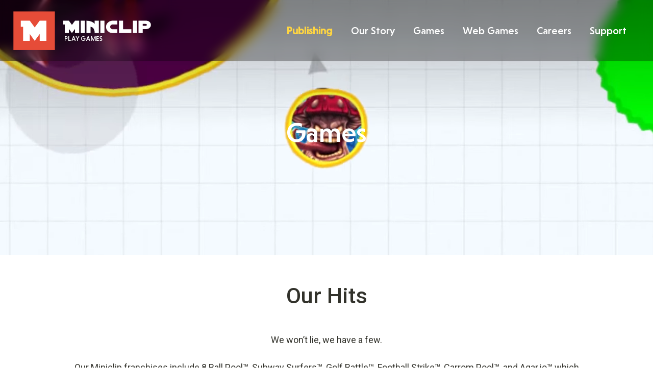

--- FILE ---
content_type: text/html
request_url: https://miniclip.com/games/page/1
body_size: 31932
content:
<!doctype html>
<html data-n-head-ssr lang="en-US" data-n-head="%7B%22lang%22:%7B%22ssr%22:%22en-US%22%7D%7D">
  <head>
    <meta data-n-head="ssr" charset="utf-8"><meta data-n-head="ssr" name="viewport" content="width=device-width,initial-scale=1,maximum-scale=1,minimum-scale=1,user-scalable=0,viewport-fit=cover"><meta data-n-head="ssr" name="robots" content="index, follow"><meta data-n-head="ssr" data-hid="i18n-og" property="og:locale" content="en_US"><meta data-n-head="ssr" data-hid="description" content="Check out our games!" name="description"><meta data-n-head="ssr" data-hid="og:title" content="Games - Miniclip" property="og:title"><meta data-n-head="ssr" data-hid="og:description" content="Check out our games!" property="og:description"><meta data-n-head="ssr" data-hid="og:url" content="https://www.miniclip.com/games/page/1" property="og:url"><meta data-n-head="ssr" data-hid="og:type" content="website" property="og:type"><meta data-n-head="ssr" data-hid="og:image" content="https://static-prod-web.miniclip.com/assets/shares/Games.png" property="og:image"><meta data-n-head="ssr" data-hid="og:image:alt" content="Miniclip games" property="og:image:alt"><title>Games - Miniclip</title><base href="/"><link data-n-head="ssr" rel="apple-touch-icon" href="/favicon/apple-touch-icon.png"><link data-n-head="ssr" rel="icon" type="image/png" sizes="32x32" href="/favicon/favicon-32x32.png"><link data-n-head="ssr" rel="icon" type="image/png" sizes="16x16" href="/favicon/favicon-16x16.png"><link data-n-head="ssr" rel="manifest" href="/favicon/site.webmanifest"><link data-n-head="ssr" rel="mask-icon" href="/favicon/safari-pinned-tab.svg" color="#EE4222"><link data-n-head="ssr" rel="icon" type="image/x-icon" href="/favicon/favicon.ico"><link data-n-head="ssr" rel="shortcut icon" type="image/x-icon" href="/favicon/favicon.ico"><link data-n-head="ssr" rel="msapplication-TileColor" content="#da532c"><link data-n-head="ssr" rel="msapplication-config" content="/favicon/browserconfig.xml"><link data-n-head="ssr" rel="dns-prefetch" href="https://static-prod-web.miniclip.com/"><link data-n-head="ssr" rel="preconnect" href="https://fonts.googleapis.com"><link data-n-head="ssr" rel="preconnect" href="https://fonts.gstatic.com" crossorigin="true"><link data-n-head="ssr" rel="stylesheet" href="https://fonts.googleapis.com/css2?family=Roboto:wght@400;500;700&display=swap"><link data-n-head="ssr" data-hid="i18n-alt-en" rel="alternate" href="https://www.miniclip.com/games/page/1" hreflang="en"><link data-n-head="ssr" data-hid="i18n-alt-en-US" rel="alternate" href="https://www.miniclip.com/games/page/1" hreflang="en-US"><link data-n-head="ssr" data-hid="i18n-xd" rel="alternate" href="https://www.miniclip.com/games/page/1" hreflang="x-default"><link data-n-head="ssr" data-hid="i18n-can" rel="canonical" href="https://www.miniclip.com/games/page/1"><script data-n-head="ssr" type="application/ld+json">{"@context":"https://schema.org","@type":"WebSite","name":"Miniclip","url":"https://www.miniclip.com/"}</script><script data-n-head="ssr" src="https://challenges.cloudflare.com/turnstile/v0/api.js?render=explicit"></script><link rel="preload" href="/_nuxt/a2d74f3.js" as="script"><link rel="preload" href="/_nuxt/c791f0e.js" as="script"><link rel="preload" href="/_nuxt/a4bc308.js" as="script"><link rel="preload" href="/_nuxt/0a00103.js" as="script"><link rel="preload" href="/_nuxt/21fd5e7.js" as="script"><link rel="preload" href="/_nuxt/0dfd515.js" as="script"><link rel="preload" href="/_nuxt/2505bd2.js" as="script"><style data-vue-ssr-id="65b97e00:0 7ee0c98d:0 85a8fa22:0 15f0552d:0 49569972:0 65699a20:0 96d01048:0 70efff5c:0 426408dd:0 662c00b8:0 354a457a:0 3d66dce7:0 81e47ea0:0 6b229755:0 496a5030:0">/*! tailwindcss v2.2.19 | MIT License | https://tailwindcss.com*//*! modern-normalize v1.1.0 | MIT License | https://github.com/sindresorhus/modern-normalize */html{line-height:1.15;-moz-tab-size:4;-o-tab-size:4;tab-size:4;-webkit-text-size-adjust:100%}body{font-family:system-ui,-apple-system,Segoe UI,Roboto,Ubuntu,Cantarell,Noto Sans,sans-serif,"Segoe UI",Helvetica,Arial,"Apple Color Emoji","Segoe UI Emoji";margin:0}hr{color:inherit;height:0}abbr[title]{text-decoration:underline;-webkit-text-decoration:underline dotted;text-decoration:underline dotted}b,strong{font-weight:bolder}code,kbd,pre,samp{font-family:ui-monospace,SFMono-Regular,Consolas,"Liberation Mono",Menlo,monospace;font-size:1em}small{font-size:80%}sub,sup{font-size:75%;line-height:0;position:relative;vertical-align:baseline}sub{bottom:-.25em}sup{top:-.5em}table{border-color:inherit;text-indent:0}button,input,optgroup,select,textarea{font-family:inherit;font-size:100%;line-height:1.15;margin:0}button,select{text-transform:none}[type=button],[type=reset],[type=submit],button{-webkit-appearance:button}::-moz-focus-inner{border-style:none;padding:0}legend{padding:0}progress{vertical-align:baseline}::-webkit-inner-spin-button,::-webkit-outer-spin-button{height:auto}[type=search]{-webkit-appearance:textfield;outline-offset:-2px}::-webkit-search-decoration{-webkit-appearance:none}::-webkit-file-upload-button{-webkit-appearance:button;font:inherit}summary{display:list-item}blockquote,dd,dl,figure,h1,h2,h3,h4,h5,h6,hr,p,pre{margin:0}button{background-color:transparent;background-image:none}fieldset,ol,ul{margin:0;padding:0}ol,ul{list-style:none}html{font-family:Roboto,sans-serif;line-height:1.5}body{font-family:inherit;line-height:inherit}*,:after,:before{border:0 solid;box-sizing:border-box}hr{border-top-width:1px}img{border-style:solid}textarea{resize:vertical}input::-moz-placeholder,textarea::-moz-placeholder{color:#9ca3af;opacity:1}input::-moz-placeholder,textarea::-moz-placeholder{color:#9ca3af;opacity:1}input::placeholder,textarea::placeholder{color:#9ca3af;opacity:1}button{cursor:pointer}table{border-collapse:collapse}h1,h2,h3,h4,h5,h6{font-size:inherit;font-weight:inherit}a{color:inherit;text-decoration:inherit}button,input,optgroup,select,textarea{color:inherit;line-height:inherit;padding:0}code,kbd,pre,samp{font-family:ui-monospace,SFMono-Regular,Menlo,Monaco,Consolas,"Liberation Mono","Courier New",monospace}audio,canvas,embed,iframe,img,object,svg,video{display:block;vertical-align:middle}img,video{height:auto;max-width:100%}[hidden]{display:none}*,:after,:before{--tw-border-opacity:1;border-color:#e5e7eb;border-color:rgba(229,231,235,var(--tw-border-opacity))}.container{width:100%}@media (min-width:640px){.container{max-width:640px}}@media (min-width:830px){.container{max-width:830px}}@media (min-width:1024px){.container{max-width:1024px}}@media (min-width:1400px){.container{max-width:1400px}}@media (min-width:2000px){.container{max-width:2000px}}.static{position:static}.fixed{position:fixed}.absolute{position:absolute}.relative{position:relative}.sticky{position:sticky}.inset-0{bottom:0;left:0;right:0;top:0}.top-0{top:0}.top-20{top:5rem}.-top-3{top:-.75rem}.right-0{right:0}.bottom-0{bottom:0}.left-0{left:0}.z-10{z-index:10}.z-30{z-index:30}.z-40{z-index:40}.z-50{z-index:50}.m-0{margin:0}.m-4{margin:1rem}.mx-2{margin-left:.5rem;margin-right:.5rem}.mx-5{margin-left:1.25rem;margin-right:1.25rem}.mx-auto{margin-left:auto;margin-right:auto}.my-5{margin-bottom:1.25rem;margin-top:1.25rem}.my-6{margin-bottom:1.5rem;margin-top:1.5rem}.my-10{margin-bottom:2.5rem;margin-top:2.5rem}.my-12{margin-bottom:3rem;margin-top:3rem}.my-16{margin-bottom:4rem;margin-top:4rem}.mt-2{margin-top:.5rem}.mt-3{margin-top:.75rem}.mt-4{margin-top:1rem}.mt-5{margin-top:1.25rem}.mt-6{margin-top:1.5rem}.mt-9{margin-top:2.25rem}.mt-10{margin-top:2.5rem}.mt-11{margin-top:2.75rem}.mt-20{margin-top:5rem}.mt-auto{margin-top:auto}.-mt-1{margin-top:-.25rem}.-mt-16{margin-top:-4rem}.mr-2{margin-right:.5rem}.mr-5{margin-right:1.25rem}.mr-auto{margin-right:auto}.mb-0{margin-bottom:0}.mb-2{margin-bottom:.5rem}.mb-3{margin-bottom:.75rem}.mb-4{margin-bottom:1rem}.mb-5{margin-bottom:1.25rem}.mb-6{margin-bottom:1.5rem}.mb-7{margin-bottom:1.75rem}.mb-8{margin-bottom:2rem}.mb-9{margin-bottom:2.25rem}.mb-10{margin-bottom:2.5rem}.mb-14{margin-bottom:3.5rem}.mb-16{margin-bottom:4rem}.mb-20{margin-bottom:5rem}.-mb-2{margin-bottom:-.5rem}.ml-2{margin-left:.5rem}.ml-3{margin-left:.75rem}.ml-4{margin-left:1rem}.ml-auto{margin-left:auto}.block{display:block}.inline-block{display:inline-block}.flex{display:flex}.table{display:table}.grid{display:grid}.hidden{display:none}.h-3{height:.75rem}.h-6{height:1.5rem}.h-9{height:2.25rem}.h-16{height:4rem}.h-20{height:5rem}.h-full{height:100%}.max-h-full{max-height:100%}.min-h-screen{min-height:100vh}.w-3{width:.75rem}.w-6{width:1.5rem}.w-9{width:2.25rem}.w-20{width:5rem}.w-1\/2{width:50%}.w-full{width:100%}.w-screen{width:100vw}.flex-grow{flex-grow:1}.transform{--tw-translate-x:0;--tw-translate-y:0;--tw-rotate:0;--tw-skew-x:0;--tw-skew-y:0;--tw-scale-x:1;--tw-scale-y:1;transform:translateX(0) translateY(0) rotate(0) skewX(0) skewY(0) scaleX(1) scaleY(1);transform:translateX(var(--tw-translate-x)) translateY(var(--tw-translate-y)) rotate(var(--tw-rotate)) skewX(var(--tw-skew-x)) skewY(var(--tw-skew-y)) scaleX(var(--tw-scale-x)) scaleY(var(--tw-scale-y))}@keyframes spin{to{transform:rotate(1turn)}}@keyframes ping{75%,to{opacity:0;transform:scale(2)}}@keyframes pulse{50%{opacity:.5}}@keyframes bounce{0%,to{animation-timing-function:cubic-bezier(.8,0,1,1);transform:translateY(-25%)}50%{animation-timing-function:cubic-bezier(0,0,.2,1);transform:none}}.animate-spin{animation:spin 1s linear infinite}.cursor-not-allowed{cursor:not-allowed}.resize{resize:both}.grid-cols-1{grid-template-columns:repeat(1,minmax(0,1fr))}.flex-row{flex-direction:row}.flex-col{flex-direction:column}.flex-wrap{flex-wrap:wrap}.items-start{align-items:flex-start}.items-end{align-items:flex-end}.items-center{align-items:center}.items-stretch{align-items:stretch}.justify-start{justify-content:flex-start}.justify-end{justify-content:flex-end}.justify-center{justify-content:center}.justify-between{justify-content:space-between}.gap-2{gap:.5rem}.gap-4{gap:1rem}.gap-x-11{-moz-column-gap:2.75rem;column-gap:2.75rem}.overflow-hidden,.truncate{overflow:hidden}.truncate{text-overflow:ellipsis}.truncate,.whitespace-nowrap{white-space:nowrap}.rounded-lg{border-radius:.5rem}.rounded-xl{border-radius:.75rem}.rounded-full{border-radius:9999px}.border-2{border-width:2px}.border{border-width:1px}.border-t-2{border-top-width:2px}.border-b{border-bottom-width:1px}.border-dotted{border-style:dotted}.hover\:border-solid:hover{border-style:solid}.border-transparent{border-color:transparent}.border-gray-200{--tw-border-opacity:1;border-color:#e5e7eb;border-color:rgba(229,231,235,var(--tw-border-opacity))}.border-gray-500{--tw-border-opacity:1;border-color:#6b7280;border-color:rgba(107,114,128,var(--tw-border-opacity))}.bg-black{--tw-bg-opacity:1;background-color:#000;background-color:rgba(0,0,0,var(--tw-bg-opacity))}.bg-gray-100{--tw-bg-opacity:1;background-color:#f3f4f6;background-color:rgba(243,244,246,var(--tw-bg-opacity))}.bg-gray-200{--tw-bg-opacity:1;background-color:#e5e7eb;background-color:rgba(229,231,235,var(--tw-bg-opacity))}.bg-blue{--tw-bg-opacity:1;background-color:#476ad2;background-color:rgba(71,106,210,var(--tw-bg-opacity))}.bg-secondary{--tw-bg-opacity:1;background-color:#ee4222;background-color:rgba(238,66,34,var(--tw-bg-opacity))}.bg-alert-error-light{--tw-bg-opacity:1;background-color:#faeaeb;background-color:rgba(250,234,235,var(--tw-bg-opacity))}.bg-alert-success-light{--tw-bg-opacity:1;background-color:#e4f0e7;background-color:rgba(228,240,231,var(--tw-bg-opacity))}.bg-opacity-30{--tw-bg-opacity:0.3}.bg-opacity-75{--tw-bg-opacity:0.75}.object-cover{-o-object-fit:cover;object-fit:cover}.p-3{padding:.75rem}.p-5{padding:1.25rem}.px-2{padding-left:.5rem;padding-right:.5rem}.px-3{padding-left:.75rem;padding-right:.75rem}.px-5{padding-left:1.25rem;padding-right:1.25rem}.px-7{padding-left:1.75rem;padding-right:1.75rem}.px-10{padding-left:2.5rem;padding-right:2.5rem}.py-1{padding-bottom:.25rem;padding-top:.25rem}.py-2{padding-bottom:.5rem;padding-top:.5rem}.py-3{padding-bottom:.75rem;padding-top:.75rem}.py-5{padding-bottom:1.25rem;padding-top:1.25rem}.py-10{padding-bottom:2.5rem;padding-top:2.5rem}.py-16{padding-bottom:4rem;padding-top:4rem}.pt-3{padding-top:.75rem}.pt-4{padding-top:1rem}.pt-10{padding-top:2.5rem}.pr-2{padding-right:.5rem}.pr-5{padding-right:1.25rem}.pr-6{padding-right:1.5rem}.pr-10{padding-right:2.5rem}.pb-1{padding-bottom:.25rem}.pb-3{padding-bottom:.75rem}.pb-5{padding-bottom:1.25rem}.pb-10{padding-bottom:2.5rem}.pb-16{padding-bottom:4rem}.pl-2{padding-left:.5rem}.pl-3{padding-left:.75rem}.text-left{text-align:left}.text-center{text-align:center}.text-right{text-align:right}.font-display,.font-sans{font-family:Roboto,sans-serif}.font-highlight{font-family:NiveauGrotesk,sans-serif}.text-2xs{font-size:.6875rem}.text-xs{font-size:.75rem}.text-sm{font-size:.875rem}.text-base{font-size:1rem}.text-lg{font-size:1.125rem}.text-xl{font-size:1.25rem}.text-2xl{font-size:1.5rem}.text-2\.5xl{font-size:1.75rem}.text-3xl{font-size:1.875rem}.text-4xl{font-size:2.375rem}.font-thin{font-weight:100}.font-normal{font-weight:400}.font-medium{font-weight:500}.font-semibold{font-weight:600}.font-bold{font-weight:700}.uppercase{text-transform:uppercase}.leading-7{line-height:1.75rem}.leading-8{line-height:2rem}.text-white{--tw-text-opacity:1;color:#fff;color:rgba(255,255,255,var(--tw-text-opacity))}.text-gray-500{--tw-text-opacity:1;color:#6b7280;color:rgba(107,114,128,var(--tw-text-opacity))}.text-yellow{--tw-text-opacity:1;color:#ffd541;color:rgba(255,213,65,var(--tw-text-opacity))}.text-invert{--tw-text-opacity:1;color:#fff;color:rgba(255,255,255,var(--tw-text-opacity))}.text-secondary{--tw-text-opacity:1;color:#ee4222;color:rgba(238,66,34,var(--tw-text-opacity))}.hover\:underline:hover{-webkit-text-decoration:underline;text-decoration:underline}*,:after,:before{--tw-shadow:0 0 transparent;--tw-ring-inset:var(--tw-empty,/*!*/ /*!*/);--tw-ring-offset-width:0px;--tw-ring-offset-color:#fff;--tw-ring-color:rgba(59,130,246,.5);--tw-ring-offset-shadow:0 0 transparent;--tw-ring-shadow:0 0 transparent}.filter{--tw-blur:var(--tw-empty,/*!*/ /*!*/);--tw-brightness:var(--tw-empty,/*!*/ /*!*/);--tw-contrast:var(--tw-empty,/*!*/ /*!*/);--tw-grayscale:var(--tw-empty,/*!*/ /*!*/);--tw-hue-rotate:var(--tw-empty,/*!*/ /*!*/);--tw-invert:var(--tw-empty,/*!*/ /*!*/);--tw-saturate:var(--tw-empty,/*!*/ /*!*/);--tw-sepia:var(--tw-empty,/*!*/ /*!*/);--tw-drop-shadow:var(--tw-empty,/*!*/ /*!*/);/*!*//*!*//*!*//*!*//*!*//*!*//*!*//*!*//*!*//*!*//*!*//*!*//*!*//*!*//*!*//*!*//*!*//*!*/filter:var(--tw-blur) var(--tw-brightness) var(--tw-contrast) var(--tw-grayscale) var(--tw-hue-rotate) var(--tw-invert) var(--tw-saturate) var(--tw-sepia) var(--tw-drop-shadow)}.blur{--tw-blur:blur(8px)}.invert{--tw-invert:invert(100%)}.backdrop-filter{--tw-backdrop-blur:var(--tw-empty,/*!*/ /*!*/);--tw-backdrop-brightness:var(--tw-empty,/*!*/ /*!*/);--tw-backdrop-contrast:var(--tw-empty,/*!*/ /*!*/);--tw-backdrop-grayscale:var(--tw-empty,/*!*/ /*!*/);--tw-backdrop-hue-rotate:var(--tw-empty,/*!*/ /*!*/);--tw-backdrop-invert:var(--tw-empty,/*!*/ /*!*/);--tw-backdrop-opacity:var(--tw-empty,/*!*/ /*!*/);--tw-backdrop-saturate:var(--tw-empty,/*!*/ /*!*/);--tw-backdrop-sepia:var(--tw-empty,/*!*/ /*!*/);/*!*//*!*//*!*//*!*//*!*//*!*//*!*//*!*//*!*//*!*//*!*//*!*//*!*//*!*//*!*//*!*//*!*//*!*//*!*//*!*//*!*//*!*//*!*//*!*//*!*//*!*//*!*//*!*//*!*//*!*//*!*//*!*//*!*//*!*//*!*//*!*/-webkit-backdrop-filter:var(--tw-backdrop-blur) var(--tw-backdrop-brightness) var(--tw-backdrop-contrast) var(--tw-backdrop-grayscale) var(--tw-backdrop-hue-rotate) var(--tw-backdrop-invert) var(--tw-backdrop-opacity) var(--tw-backdrop-saturate) var(--tw-backdrop-sepia);backdrop-filter:var(--tw-backdrop-blur) var(--tw-backdrop-brightness) var(--tw-backdrop-contrast) var(--tw-backdrop-grayscale) var(--tw-backdrop-hue-rotate) var(--tw-backdrop-invert) var(--tw-backdrop-opacity) var(--tw-backdrop-saturate) var(--tw-backdrop-sepia)}.transition{transition-duration:.15s;transition-property:background-color,border-color,color,fill,stroke,opacity,box-shadow,transform,filter,-webkit-backdrop-filter;transition-property:background-color,border-color,color,fill,stroke,opacity,box-shadow,transform,filter,backdrop-filter;transition-property:background-color,border-color,color,fill,stroke,opacity,box-shadow,transform,filter,backdrop-filter,-webkit-backdrop-filter;transition-timing-function:cubic-bezier(.4,0,.2,1)}.ease-in-out{transition-timing-function:cubic-bezier(.4,0,.2,1)}@media (min-width:640px){.sm\:mb-0{margin-bottom:0}.sm\:block{display:block}.sm\:w-1\/2{width:50%}.sm\:max-w-lg{max-width:32rem}.sm\:flex-row{flex-direction:row}.sm\:text-5xl{font-size:3rem}}@media (min-width:830px){.md\:absolute{position:absolute}.md\:mt-0{margin-top:0}.md\:mb-0{margin-bottom:0}.md\:mb-1{margin-bottom:.25rem}.md\:mb-2{margin-bottom:.5rem}.md\:mb-4{margin-bottom:1rem}.md\:mb-12{margin-bottom:3rem}.md\:ml-4{margin-left:1rem}.md\:block{display:block}.md\:flex{display:flex}.md\:hidden{display:none}.md\:w-1\/2{width:50%}.md\:flex-row{flex-direction:row}.md\:flex-row-reverse{flex-direction:row-reverse}.md\:flex-nowrap{flex-wrap:nowrap}.md\:gap-2{gap:.5rem}.md\:gap-5{gap:1.25rem}.md\:p-0{padding:0}.md\:pl-5{padding-left:1.25rem}.md\:text-xs{font-size:.75rem}.md\:text-sm{font-size:.875rem}.md\:text-base{font-size:1rem}.md\:text-lg{font-size:1.125rem}.md\:text-2\.5xl{font-size:1.75rem}.md\:leading-8{line-height:2rem}}@media (min-width:1024px){.lg\:mb-4{margin-bottom:1rem}.lg\:mb-7{margin-bottom:1.75rem}.lg\:mb-20{margin-bottom:5rem}.lg\:block{display:block}.lg\:hidden{display:none}.lg\:w-1\/3{width:33.333333%}.lg\:w-2\/3{width:66.666667%}.lg\:w-2\/6{width:33.333333%}.lg\:w-4\/6{width:66.666667%}.lg\:w-5\/12{width:41.666667%}.lg\:w-7\/12{width:58.333333%}.lg\:items-end{align-items:flex-end}.lg\:justify-start{justify-content:flex-start}.lg\:pr-12{padding-right:3rem}.lg\:pb-0{padding-bottom:0}.lg\:pl-5{padding-left:1.25rem}.lg\:pl-8{padding-left:2rem}.lg\:text-left{text-align:left}.lg\:text-sm{font-size:.875rem}.lg\:text-base{font-size:1rem}.lg\:text-lg{font-size:1.125rem}.lg\:text-2xl{font-size:1.5rem}.lg\:text-3xl{font-size:1.875rem}.lg\:text-5xl{font-size:3rem}}@media (min-width:1400px){.xl\:container{width:100%}@media (min-width:640px){.xl\:container{max-width:640px}}@media (min-width:830px){.xl\:container{max-width:830px}}@media (min-width:1024px){.xl\:container{max-width:1024px}}@media (min-width:1400px){.xl\:container{max-width:1400px}}@media (min-width:2000px){.xl\:container{max-width:2000px}}.xl\:mx-auto{margin-left:auto;margin-right:auto}.xl\:w-1\/4{width:25%}.xl\:w-3\/4{width:75%}.xl\:max-w-screen-xl{max-width:1400px}.xl\:pr-0{padding-right:0}.xl\:pl-14{padding-left:3.5rem}}@font-face{font-display:swap;font-family:NiveauGrotesk;font-style:normal;font-weight:300;src:url(/_nuxt/fonts/NiveauGroteskLight.118097f.woff2) format("woff2"),url(/_nuxt/fonts/NiveauGroteskLight.c692fcf.woff) format("woff")}@font-face{font-display:swap;font-family:NiveauGrotesk;font-style:italic;font-weight:300;src:url(/_nuxt/fonts/NiveauGroteskLight-Italic.286e308.woff2) format("woff2"),url(/_nuxt/fonts/NiveauGroteskLight-Italic.76a43a0.woff) format("woff")}@font-face{font-display:swap;font-family:NiveauGrotesk;font-style:normal;font-weight:400;src:url(/_nuxt/fonts/NiveauGroteskRegular.65b21c4.woff2) format("woff2"),url(/_nuxt/fonts/NiveauGroteskRegular.d7e5b80.woff) format("woff")}@font-face{font-display:swap;font-family:NiveauGrotesk;font-style:italic;font-weight:400;src:url(/_nuxt/fonts/NiveauGroteskRegular-Italic.909a2cb.woff2) format("woff2"),url(/_nuxt/fonts/NiveauGroteskRegular-Italic.3f3271f.woff) format("woff")}@font-face{font-display:swap;font-family:NiveauGrotesk;font-style:normal;font-weight:500;src:url(/_nuxt/fonts/NiveauGroteskMedium.d6dbe5a.woff2) format("woff2"),url(/_nuxt/fonts/NiveauGroteskMedium.99fdd0e.woff) format("woff")}@font-face{font-display:swap;font-family:NiveauGrotesk;font-style:italic;font-weight:500;src:url(/_nuxt/fonts/NiveauGroteskMedium-Italic.f4c841c.woff2) format("woff2"),url(/_nuxt/fonts/NiveauGroteskMedium-Italic.06bee5d.woff) format("woff")}.button{-webkit-appearance:none;-moz-appearance:none;appearance:none;background-color:transparent;border:0;padding:0}.button:focus{outline:0}.button{display:inline-block;min-width:140px;padding:12px 20px;text-transform:uppercase;width:auto;--tw-bg-opacity:1;background-color:#ee4222;background-color:rgba(238,66,34,var(--tw-bg-opacity));font-family:Roboto,sans-serif;font-weight:500;--tw-text-opacity:1;border-radius:10px;color:#fff;color:rgba(255,255,255,var(--tw-text-opacity));cursor:pointer;line-height:1;text-align:center;-webkit-text-decoration:none;text-decoration:none;transition:all .25s ease-out}.button:hover{--tw-bg-opacity:1;background-color:#e33212;background-color:rgba(227,50,18,var(--tw-bg-opacity))}.button:disabled{cursor:not-allowed;opacity:.7}.button.black{background-color:#000}.button.black:hover{--tw-bg-opacity:1;background-color:#ee4222;background-color:rgba(238,66,34,var(--tw-bg-opacity))}.button.linkedin{background-color:#0077b5}.button.linkedin:hover{background-color:#005582}.button__small{font-size:.875rem;font-weight:700;min-width:0;padding:10px 15px;text-transform:none}.button__small img{height:18px;margin-right:7px;width:auto}.button-text{font-family:Roboto,sans-serif;font-weight:500;--tw-text-opacity:1;color:#ee4222;color:rgba(238,66,34,var(--tw-text-opacity));-webkit-text-decoration:underline;text-decoration:underline;text-transform:uppercase;white-space:nowrap}.button-text:hover{-webkit-text-decoration:none;text-decoration:none}.button-back:before{background:url([data-uri]) 50% no-repeat;background-size:cover;height:18px;width:20px}.button-back:before,.button-pdf:before{content:"";display:inline-block;margin-right:10px;vertical-align:middle}.button-pdf:before{background:url(/_nuxt/img/pdf.e928811.svg) 50% no-repeat;background-size:cover;height:37px;margin-top:-5px;width:35px}.button-page{min-width:50px;padding-left:5px;padding-right:5px}.button-page.active{background-color:#f5f5f5;color:#000;cursor:default}body,html{font-family:Roboto,sans-serif;font-size:18px;--tw-text-opacity:1;color:#32322b;color:rgba(50,50,43,var(--tw-text-opacity));-webkit-font-smoothing:antialiased;-moz-osx-font-smoothing:grayscale}li p{display:inline}a{color:inherit;transition:all .25s ease-out}.markdown p a{-webkit-text-decoration:underline;text-decoration:underline}@media (min-width:830px){.mc-container{max-width:1024px}}.nuxt-content h1,.nuxt-content h2,.nuxt-content h3,.nuxt-content h4,.nuxt-content h5{font-weight:500;margin-bottom:1.25rem;margin-top:1.25rem}.nuxt-content h1{font-size:2.375rem}.nuxt-content h1,.nuxt-content h2{font-weight:500;margin-bottom:2rem;margin-top:2rem}.nuxt-content h2{font-size:1.5rem}.nuxt-content h3{font-size:1.25rem;font-weight:500;margin-bottom:1.25rem;margin-top:2rem}.nuxt-content h4{font-weight:500}.nuxt-content h4,.nuxt-content h5{font-size:1.125rem;margin-bottom:.75rem;margin-top:1.25rem}.nuxt-content ol{list-style-type:decimal}.nuxt-content ol,.nuxt-content ul{list-style-position:inside;margin-bottom:2.5rem}.nuxt-content ul{list-style-type:disc;margin-top:1.25rem;padding-left:2rem}.nuxt-content ul li{margin-bottom:.5rem}.nuxt-content ul li ul{margin-bottom:1.25rem;margin-top:.75rem}.nuxt-content ul li>ul{list-style-type:circle}.nuxt-content ul li>ul li>ul{list-style-type:square}.nuxt-content p{margin-bottom:.5rem}.nuxt-content table{margin:2.5rem auto;width:100%}.nuxt-content th{border-bottom-width:1px;--tw-border-opacity:1;border-color:#111827;border-color:rgba(17,24,39,var(--tw-border-opacity));--tw-bg-opacity:1;background-color:#d1d5db;background-color:rgba(209,213,219,var(--tw-bg-opacity));padding:.75rem .5rem}.nuxt-content td{padding-left:.5rem;padding-right:.5rem}.nuxt-content tr{border-bottom-width:1px;--tw-border-opacity:1;border-color:#e5e7eb;border-color:rgba(229,231,235,var(--tw-border-opacity));padding-bottom:.75rem;padding-top:.75rem}.nuxt-content tr:nth-child(2n){--tw-bg-opacity:1;background-color:#e5e7eb;background-color:rgba(229,231,235,var(--tw-bg-opacity));padding-bottom:.75rem;padding-top:.75rem}.formulate-input{font-family:-apple-system,BlinkMacSystemFont,"Segoe UI",Roboto,Helvetica,Arial,sans-serif,"Apple Color Emoji","Segoe UI Emoji","Segoe UI Symbol";margin-bottom:1.5em}.formulate-input .formulate-input-label{display:block;font-size:.9em;font-weight:600;line-height:1.5;margin-bottom:.1em}.formulate-input .formulate-input-label--before+.formulate-input-help--before{margin-bottom:.75em;margin-top:-.25em}.formulate-input .formulate-input-element{margin-bottom:.1em;max-width:20em}.formulate-input .formulate-input-help{color:#6d6d6d;font-size:.7em;font-weight:400;line-height:1.5;margin-bottom:.25em}.formulate-input .formulate-input-errors{list-style-type:none;margin:0;padding:0}.formulate-input .formulate-file-upload-error,.formulate-input .formulate-input-error{color:#960505;font-size:.8em;font-weight:300;line-height:1.5;margin-bottom:.25em}.formulate-input:last-child{margin-bottom:0}.formulate-input[data-classification=text] input{-webkit-appearance:none;-moz-appearance:none;appearance:none;background-color:transparent;border:1px solid #cecece;border-radius:.3em;box-sizing:border-box;display:block;font-family:-apple-system,BlinkMacSystemFont,"Segoe UI",Roboto,Helvetica,Arial,sans-serif,"Apple Color Emoji","Segoe UI Emoji","Segoe UI Symbol";font-size:.9em;font-weight:400;line-height:1.2em;margin:0;padding:.75em;width:100%}.formulate-input[data-classification=text] input::-moz-placeholder{color:#a8a8a8;line-height:normal}.formulate-input[data-classification=text] input::placeholder{color:#a8a8a8;line-height:normal}.formulate-input[data-classification=text] input:focus{border:1px solid #41b883;outline:0}.formulate-input[data-classification=text] .formulate-input-element--date input,.formulate-input[data-classification=text] .formulate-input-element--datetime-local input,.formulate-input[data-classification=text] .formulate-input-element--month input,.formulate-input[data-classification=text] .formulate-input-element--week input{min-height:2.2em}.formulate-input[data-classification=text] .formulate-input-element--search{position:relative}.formulate-input[data-classification=text] .formulate-input-element--search:before{background-image:url('data:image/svg+xml;utf8,<svg xmlns="http://www.w3.org/2000/svg" viewBox="0 0 72.99 72.9"><path fill="%236d6d6d" d="M71.77,66,53.87,48.1A29.94,29.94,0,1,0,30,60a29.52,29.52,0,0,0,18.1-6.1l18,17.8A4,4,0,0,0,69,72.9a4.18,4.18,0,0,0,2.9-1.2A4.09,4.09,0,0,0,71.77,66ZM30.07,51.9a21.9,21.9,0,1,1,15.5-37.4A21.37,21.37,0,0,1,52,30a22,22,0,0,1-6.4,15.5A21.54,21.54,0,0,1,30.07,51.9Z"/></svg>');background-position:50%;background-repeat:no-repeat;background-size:1em 1em;content:"";height:100%;left:0;pointer-events:none;position:absolute;top:0;width:2em}.formulate-input[data-classification=text] .formulate-input-element--search input{padding-left:2em}.formulate-input[data-classification=text] input[type=color]{box-sizing:content-box;height:1.1em;min-width:5em;width:auto}.formulate-input[data-classification=text] input[type=color]::-webkit-color-swatch-wrapper{align-items:center;background-image:url('data:image/svg+xml;utf8,<svg xmlns="http://www.w3.org/2000/svg" viewBox="0 0 79.17 79.17"><path fill="%236d6d6d" d="M40.8,22.92c-3.4-3.4-4.76-8.44-1-12.24s8.84-2.44,12.24,1c5-5,10.69-13.33,18.81-11.31a11,11,0,0,1,7.62,14.34c-1.26,3.45-4.63,6.06-7.16,8.59-.92.93-3,2.26-3.46,3.46-.42,1,1.82,2.63,2.36,4a8,8,0,0,1-12.42,9.19c-.21-.16-1.35-1.51-1.59-1.51s-.83.83-1,1L49.71,44.9,32.43,62.18c-3.37,3.38-6.6,7.14-10.26,10.21a11,11,0,0,1-4.48,2.28c-1.25.3-3.11-.22-4.18.18-1.28.48-2.42,2.65-3.68,3.4-6.05,3.61-12.64-4-8.46-9.57.73-1,2.53-1.92,3-3a14.46,14.46,0,0,0-.09-2.52,10.75,10.75,0,0,1,3.14-6.77c.92-1,1.93-1.93,2.89-2.9Zm4.4-1.5c4.19,4,8.24,8.24,12.36,12.36,2.06,2.06,5,5.59,8,2.61,4.65-4.62-5-6.8-2.42-10.78C66.3,20.7,76.4,16.48,74.84,9.45,73.62,4,67.12,2.78,63.29,6.32c-2.55,2.36-4.93,4.94-7.39,7.4-.79.78-1.8,2.28-2.88,2.73-2.14.88-3.4-1.62-4.79-2.77-2.58-2.14-6.89-.82-6.53,3C41.89,18.68,43.87,20.09,45.2,21.42Zm-1.45,4.44L27.82,41.79C22,47.57,15.89,53.14,10.41,59.2a8.23,8.23,0,0,0-1.44,2c-.93,2,.25,4.14-.5,6S4.92,69.94,4.3,72a2.34,2.34,0,0,0,2.56,3c1.11-.17,2-1.33,2.71-2.07a11.17,11.17,0,0,1,2.08-2c1.68-.94,4,.17,5.93-.57C20,69.41,22,66.73,23.76,65L34.42,54.3,53.3,35.42Z"/></svg>');background-position:left .1em;background-repeat:no-repeat;background-size:.9em .9em;display:flex;padding:0 0 0 1.5em}.formulate-input[data-classification=text] input[type=color]::-webkit-color-swatch{border:0;border-radius:.2em;display:block;flex:auto;height:1em}.formulate-input[data-classification=text] input[type=color]::-moz-color-swatch{border:0;border-radius:.2em;display:block;flex:auto;height:1em}.formulate-input[data-classification=slider] .formulate-input-element--range{align-items:center;display:flex}.formulate-input[data-classification=slider] .formulate-input-element-range-value{background-color:#efefef;border-radius:.25em;color:#6d6d6d;font-feature-settings:"tnum";font-size:.9em;font-variant-numeric:tabular-nums;line-height:1;margin-left:.5em;padding:.25em .3em}.formulate-input[data-classification=slider] input{-webkit-appearance:none;-moz-appearance:none;appearance:none;font-size:1em;padding:.5em 0;width:100%}.formulate-input[data-classification=slider] input:focus{outline:0}.formulate-input[data-classification=slider] input::-webkit-slider-thumb{-webkit-appearance:none;appearance:none;background-color:#41b883;border:0;border-radius:1em;cursor:pointer;height:1em;margin-top:calc(-.5em + 2px);width:1em}.formulate-input[data-classification=slider] input::-moz-range-thumb{-moz-appearance:none;appearance:none;background-color:#41b883;border:0;border-radius:1em;cursor:pointer;height:1em;margin-top:calc(-.5em + 2px);width:1em}.formulate-input[data-classification=slider] input::-ms-thumb{appearance:none;background-color:#41b883;border:0;border-radius:1em;cursor:pointer;height:1em;margin-top:calc(-.5em + 2px);width:1em}.formulate-input[data-classification=slider] input::-webkit-slider-runnable-track{-webkit-appearance:none;appearance:none;background-color:#efefef;border-radius:3px;height:4px;margin:0;padding:0;width:100%}.formulate-input[data-classification=slider] input::-moz-range-track{-moz-appearance:none;appearance:none;background-color:#efefef;border-radius:3px;height:4px;margin:0;padding:0;width:100%}.formulate-input[data-classification=textarea] textarea{-webkit-appearance:none;-moz-appearance:none;appearance:none;background-color:transparent;border:1px solid #cecece;border-radius:.3em;box-sizing:border-box;display:block;font-family:-apple-system,BlinkMacSystemFont,"Segoe UI",Roboto,Helvetica,Arial,sans-serif,"Apple Color Emoji","Segoe UI Emoji","Segoe UI Symbol";font-size:.9em;font-weight:400;line-height:1.2em;margin:0;padding:.75em;width:100%}.formulate-input[data-classification=textarea] textarea::-moz-placeholder{color:#a8a8a8;line-height:normal}.formulate-input[data-classification=textarea] textarea::placeholder{color:#a8a8a8;line-height:normal}.formulate-input[data-classification=textarea] textarea:focus{border:1px solid #41b883;outline:0}.formulate-input[data-classification=button] button{align-items:center;-webkit-appearance:none;-moz-appearance:none;appearance:none;background-color:transparent;background-color:#41b883;border:1px solid #41b883;border-radius:.3em;box-sizing:border-box;color:#fff;cursor:pointer;display:block;display:inline-flex;font-family:-apple-system,BlinkMacSystemFont,"Segoe UI",Roboto,Helvetica,Arial,sans-serif,"Apple Color Emoji","Segoe UI Emoji","Segoe UI Symbol";font-size:.9em;font-weight:400;font-weight:700;line-height:1.2em;margin:0;min-width:0;padding:.75em;width:100%;width:auto}.formulate-input[data-classification=button] button::-moz-placeholder{color:#a8a8a8;line-height:normal}.formulate-input[data-classification=button] button::placeholder{color:#a8a8a8;line-height:normal}.formulate-input[data-classification=button] button:focus{border:1px solid #41b883;outline:0}.formulate-input[data-classification=button] button[disabled],.formulate-input[data-classification=button] button[disabled]:active{background-color:#cecece;border-color:#cecece}.formulate-input[data-classification=button] button[data-ghost]{background-color:transparent;border-color:currentColor;color:#41b883}.formulate-input[data-classification=button] button[data-minor]{display:inline-block;font-size:.75em}.formulate-input[data-classification=button] button[data-danger]{background-color:#960505;border-color:#960505}.formulate-input[data-classification=button] button[data-danger][data-ghost]{background-color:transparent;color:#960505}.formulate-input[data-classification=button] button:active{background-color:#64c89b;border-color:#64c89b}.formulate-input[data-classification=select] .formulate-input-element{position:relative}.formulate-input[data-classification=select] .formulate-input-element:before{border-color:#cecece transparent transparent;border-style:solid;border-width:.3em .3em 0;content:"";height:0;margin-top:-.1em;position:absolute;right:1em;top:50%;width:0}.formulate-input[data-classification=select] .formulate-input-element[data-multiple]:before{display:none}.formulate-input[data-classification=select] select{-webkit-appearance:none;-moz-appearance:none;appearance:none;background-color:transparent;border:1px solid #cecece;border-radius:.3em;box-sizing:border-box;display:block;font-family:-apple-system,BlinkMacSystemFont,"Segoe UI",Roboto,Helvetica,Arial,sans-serif,"Apple Color Emoji","Segoe UI Emoji","Segoe UI Symbol";font-size:.9em;font-weight:400;line-height:1.2em;margin:0;padding:.75em 2em .75em .75em;width:100%}.formulate-input[data-classification=select] select::-moz-placeholder{color:#a8a8a8;line-height:normal}.formulate-input[data-classification=select] select::placeholder{color:#a8a8a8;line-height:normal}.formulate-input[data-classification=select] select:focus{border:1px solid #41b883;outline:0}.formulate-input[data-classification=select] select option{color:#000}.formulate-input[data-classification=select] select option:disabled{color:#a8a8a8}.formulate-input[data-classification=select] select[multiple]{overflow-y:auto;padding:0}.formulate-input[data-classification=select] select[multiple] option{padding:.75em}.formulate-input[data-classification=select] select[data-placeholder-selected]{color:#a8a8a8}.formulate-input[data-classification=box] .formulate-input-wrapper{align-items:center;display:flex}.formulate-input[data-classification=box] .formulate-input-element{align-items:center;display:flex;overflow:hidden}.formulate-input[data-classification=box] .formulate-input-element input{left:-999px;opacity:0;pointer-events:none;position:absolute}.formulate-input[data-classification=box] .formulate-input-element-decorator{border:1px solid #cecece;border-radius:.25em;display:block;height:1em;position:relative;width:1em}.formulate-input[data-classification=box] .formulate-input-element-decorator:before{background-position:100%;background-size:contain;box-sizing:border-box;content:"";display:block;height:calc(100% - .125em);left:.0625em;position:absolute;top:.0625em;width:calc(100% - .125em)}.formulate-input[data-classification=box] .formulate-input-element[data-type=radio] .formulate-input-element-decorator{border-radius:1em}.formulate-input[data-classification=box] .formulate-input-element[data-type=radio] .formulate-input-element-decorator:before{border-radius:1em;height:calc(100% - .5em);left:.25em;top:.25em;width:calc(100% - .5em)}.formulate-input[data-classification=box] .formulate-input-element input[type=checkbox]:checked~.formulate-input-element-decorator{border-color:#41b883}.formulate-input[data-classification=box] .formulate-input-element input[type=checkbox]:checked~.formulate-input-element-decorator:before{background-color:#41b883;-webkit-mask-image:url('data:image/svg+xml;utf8,<svg xmlns="http://www.w3.org/2000/svg" viewBox="0 0 100 100"><path d="M8.76,56.2c-6.38-6.34,3.26-16,9.64-9.69L38,65.88,80.56,23.29c6.38-6.38,16.07,3.32,9.69,9.69L42.84,80.37a6.83,6.83,0,0,1-9.65,0Z"/></svg>');mask-image:url('data:image/svg+xml;utf8,<svg xmlns="http://www.w3.org/2000/svg" viewBox="0 0 100 100"><path d="M8.76,56.2c-6.38-6.34,3.26-16,9.64-9.69L38,65.88,80.56,23.29c6.38-6.38,16.07,3.32,9.69,9.69L42.84,80.37a6.83,6.83,0,0,1-9.65,0Z"/></svg>')}.formulate-input[data-classification=box] .formulate-input-element input[type=radio]:checked~.formulate-input-element-decorator{border-color:#41b883}.formulate-input[data-classification=box] .formulate-input-element input[type=radio]:checked~.formulate-input-element-decorator:before{background-color:#41b883}.formulate-input[data-classification=box] .formulate-input-element input:focus~.formulate-input-element-decorator{border-color:#41b883}.formulate-input[data-classification=box] .formulate-input-label--after{margin-left:.5em}.formulate-input[data-classification=box] .formulate-input-label--before{margin-right:.5em}.formulate-input[data-classification=group] .formulate-input-group-item,.formulate-input[data-classification=group]>.formulate-input-wrapper>.formulate-input-label{margin-bottom:.5em}.formulate-input[data-classification=group] [data-is-repeatable]{border:1px solid #efefef;border-radius:.3em;padding:1em}.formulate-input[data-classification=group] [data-is-repeatable] .formulate-input-grouping{margin:-1em -1em 0}.formulate-input[data-classification=group] [data-is-repeatable] .formulate-input-group-repeatable{border-bottom:1px solid #efefef;padding:1em 3em 1em 1em;position:relative}.formulate-input[data-classification=group] [data-is-repeatable] .formulate-input-group-repeatable-remove{background-color:#cecece;border-radius:1.3em;cursor:pointer;display:block;height:1.3em;overflow:hidden;position:absolute;right:.85em;text-indent:-1000px;top:calc(50% - .15em);transition:background-color .2s;width:1.3em}.formulate-input[data-classification=group] [data-is-repeatable] .formulate-input-group-repeatable-remove[data-disabled]{opacity:.2;pointer-events:none}.formulate-input[data-classification=group] [data-is-repeatable] .formulate-input-group-repeatable-remove:after,.formulate-input[data-classification=group] [data-is-repeatable] .formulate-input-group-repeatable-remove:before{background-color:#fff;content:"";display:block;height:.2em;left:.325em;position:absolute;top:calc(50% - .1em);transform-origin:center center;transition:transform .25s;width:.65em}@media(pointer:fine){.formulate-input[data-classification=group] [data-is-repeatable] .formulate-input-group-repeatable-remove:hover{background-color:#dc2c2c}.formulate-input[data-classification=group] [data-is-repeatable] .formulate-input-group-repeatable-remove:hover:after,.formulate-input[data-classification=group] [data-is-repeatable] .formulate-input-group-repeatable-remove:hover:before{height:.2em;left:.25em;top:calc(50% - .075em);width:.75em}.formulate-input[data-classification=group] [data-is-repeatable] .formulate-input-group-repeatable-remove:hover:after{transform:rotate(45deg)}.formulate-input[data-classification=group] [data-is-repeatable] .formulate-input-group-repeatable-remove:hover:before{transform:rotate(-45deg)}}.formulate-input[data-classification=group] [data-is-repeatable] .formulate-input-group-repeatable:last-child{margin-bottom:1em}.formulate-input[data-classification=file] .formulate-input-upload-area{padding:2em 0;position:relative;width:100%}.formulate-input[data-classification=file] .formulate-input-upload-area input{-webkit-appearance:none;-moz-appearance:none;appearance:none;bottom:0;cursor:pointer;height:100%;left:0;opacity:0;position:absolute;right:0;top:0;width:100%;z-index:5}.formulate-input[data-classification=file] .formulate-input-upload-area[data-has-files]{padding:0}.formulate-input[data-classification=file] .formulate-input-upload-area[data-has-files] input{display:none}.formulate-input[data-classification=file] .formulate-input-upload-area-mask{align-items:center;border:2px dashed #a8a8a8;border-radius:.4em;bottom:0;display:flex;justify-content:center;left:0;pointer-events:none;position:absolute;right:0;top:0;z-index:2}.formulate-input[data-classification=file] .formulate-input-upload-area-mask:before{background-color:#a8a8a8;content:"";height:2em;-webkit-mask-image:url('data:image/svg+xml;utf8,<svg xmlns="http://www.w3.org/2000/svg" viewBox="0 0 58 58"><path d="M29,58A29,29,0,1,0,0,29,29,29,0,0,0,29,58ZM29,4A25,25,0,1,1,4,29,25,25,0,0,1,29,4Z"/><polygon points="27 22 27 44.4 31 44.4 31 22 41.7 31.1 44.3 28.1 29 15 13.7 28.1 16.3 31.1 27 22"/></svg>');mask-image:url('data:image/svg+xml;utf8,<svg xmlns="http://www.w3.org/2000/svg" viewBox="0 0 58 58"><path d="M29,58A29,29,0,1,0,0,29,29,29,0,0,0,29,58ZM29,4A25,25,0,1,1,4,29,25,25,0,0,1,29,4Z"/><polygon points="27 22 27 44.4 31 44.4 31 22 41.7 31.1 44.3 28.1 29 15 13.7 28.1 16.3 31.1 27 22"/></svg>');-webkit-mask-position:center;mask-position:center;-webkit-mask-repeat:no-repeat;mask-repeat:no-repeat;pointer-events:none;position:absolute;width:2em}.formulate-input[data-classification=file] .formulate-input-upload-area input:focus~.formulate-input-upload-area-mask,.formulate-input[data-classification=file] .formulate-input-upload-area input:hover~.formulate-input-upload-area-mask,.formulate-input[data-classification=file] .formulate-input-upload-area input[data-is-drag-hover]~.formulate-input-upload-area-mask{border-color:#41b883}.formulate-input[data-classification=file] .formulate-input-upload-area input:focus~.formulate-input-upload-area-mask:before,.formulate-input[data-classification=file] .formulate-input-upload-area input:hover~.formulate-input-upload-area-mask:before,.formulate-input[data-classification=file] .formulate-input-upload-area input[data-is-drag-hover]~.formulate-input-upload-area-mask:before{background-color:#41b883}.formulate-input[data-classification=file] .formulate-files{list-style-type:none;margin:0;padding:0}.formulate-input[data-classification=file] .formulate-files .formulate-file-add{-webkit-appearance:none;-moz-appearance:none;appearance:none;background-color:transparent;border:1px solid #41b883;border-radius:5px;color:#41b883;cursor:pointer;display:block;font-size:13px;margin:.5em 0;min-width:75px;padding:5px;position:relative;text-align:center}.formulate-input[data-classification=file] .formulate-files .formulate-file-add input{cursor:pointer;display:block;position:absolute}.formulate-input[data-classification=file] .formulate-files .formulate-file-add input::-webkit-file-upload-button{display:none}.formulate-input[data-classification=file] .formulate-files .formulate-file-progress{background-color:#cecece;border-radius:1.25em;flex:0 0 5em;height:.3em;overflow:hidden;position:relative;right:.75em;transition:height .25s,width .25s,flex-basis .25s;width:5em;z-index:2}.formulate-input[data-classification=file] .formulate-files .formulate-file-progress:before{background-color:#fff;bottom:0;content:"";display:block;left:0;-webkit-mask-image:url('data:image/svg+xml;utf8,<svg xmlns="http://www.w3.org/2000/svg" viewBox="0 0 100 100"><path d="M8.76,56.2c-6.38-6.34,3.26-16,9.64-9.69L38,65.88,80.56,23.29c6.38-6.38,16.07,3.32,9.69,9.69L42.84,80.37a6.83,6.83,0,0,1-9.65,0Z"/></svg>');mask-image:url('data:image/svg+xml;utf8,<svg xmlns="http://www.w3.org/2000/svg" viewBox="0 0 100 100"><path d="M8.76,56.2c-6.38-6.34,3.26-16,9.64-9.69L38,65.88,80.56,23.29c6.38-6.38,16.07,3.32,9.69,9.69L42.84,80.37a6.83,6.83,0,0,1-9.65,0Z"/></svg>');-webkit-mask-position:center;mask-position:center;-webkit-mask-repeat:no-repeat;mask-repeat:no-repeat;-webkit-mask-size:77%;mask-size:77%;opacity:0;position:absolute;right:0;top:0;transform:scale(.08);z-index:3}.formulate-input[data-classification=file] .formulate-files .formulate-file-progress[data-just-finished]{flex:0 0 1.25em;height:1.25em;width:1.25em}.formulate-input[data-classification=file] .formulate-files .formulate-file-progress[data-just-finished]:before{opacity:1;transform:scale(1);transition:transform .25s .2s,opacity .25s .2s}.formulate-input[data-classification=file] .formulate-files .formulate-file-progress[data-is-finished]{border-radius:0 .23em .23em 0;flex:0 0 .3em;height:100%;right:0;transition:height .25s,width .25s,left .25s,top,.25s,border-radius .25s;width:.3em}.formulate-input[data-classification=file] .formulate-files .formulate-file-progress[data-is-finished]:before{opacity:0;transition:opacity .1s}.formulate-input[data-classification=file] .formulate-files .formulate-file-progress .formulate-file-progress-inner{background-color:#41b883;bottom:0;left:0;position:absolute;top:0;width:1%;z-index:2}.formulate-input[data-classification=file] .formulate-files .formulate-file-name{margin-right:auto;max-width:100%;overflow:hidden;padding-left:1.5em;padding-right:2em;text-overflow:ellipsis;white-space:nowrap}.formulate-input[data-classification=file] .formulate-files .formulate-file-name:before{background-color:#a8a8a8;content:"";display:inline-block;height:1.25em;left:.7em;margin-right:.5em;margin-top:-.7em;-webkit-mask-image:url('data:image/svg+xml;utf8,<svg xmlns="http://www.w3.org/2000/svg" viewBox="0 0 64.06 83.59"><path d="M55.94,83.59a8.16,8.16,0,0,0,8.12-8.16V19.12a1.77,1.77,0,0,0-.52-1.25L46.21.59A1.69,1.69,0,0,0,45.14.08L44.69,0l-.18,0H8.13A8.18,8.18,0,0,0,0,8.16V75.41a8.16,8.16,0,0,0,8.13,8.16H55.94ZM46.68,6,58.11,17.38H46.68ZM3.52,75.43V8.16A4.64,4.64,0,0,1,8.13,3.52h35V19.16a1.75,1.75,0,0,0,1.76,1.74H60.55V75.43a4.65,4.65,0,0,1-4.61,4.65H8.13A4.65,4.65,0,0,1,3.52,75.43Z"/></svg>');mask-image:url('data:image/svg+xml;utf8,<svg xmlns="http://www.w3.org/2000/svg" viewBox="0 0 64.06 83.59"><path d="M55.94,83.59a8.16,8.16,0,0,0,8.12-8.16V19.12a1.77,1.77,0,0,0-.52-1.25L46.21.59A1.69,1.69,0,0,0,45.14.08L44.69,0l-.18,0H8.13A8.18,8.18,0,0,0,0,8.16V75.41a8.16,8.16,0,0,0,8.13,8.16H55.94ZM46.68,6,58.11,17.38H46.68ZM3.52,75.43V8.16A4.64,4.64,0,0,1,8.13,3.52h35V19.16a1.75,1.75,0,0,0,1.76,1.74H60.55V75.43a4.65,4.65,0,0,1-4.61,4.65H8.13A4.65,4.65,0,0,1,3.52,75.43Z"/></svg>');-webkit-mask-repeat:no-repeat;mask-repeat:no-repeat;-webkit-mask-size:contain;mask-size:contain;position:absolute;top:50%;width:1.25em}.formulate-input[data-classification=file] .formulate-files .formulate-file-remove{background-color:#a8a8a8;border:1px solid #a8a8a8;border-radius:1em;cursor:pointer;height:1.25em;-webkit-mask-image:url('data:image/svg+xml;utf8,<svg xmlns="http://www.w3.org/2000/svg" viewBox="0 0 59.1 59.2"><path d="M1.6,57.7a5,5,0,0,0,3.5,1.5,4.85,4.85,0,0,0,3.5-1.5l21-21,21,21a5,5,0,0,0,3.5,1.5,4.85,4.85,0,0,0,3.5-1.5,5,5,0,0,0,0-7.1l-21-21,21-21a5,5,0,0,0,0-7.1,5,5,0,0,0-7.1,0l-21,21L8.6,1.7a5,5,0,0,0-7.1,0,5,5,0,0,0,0,7.1l21,21L1.6,50.7A4.83,4.83,0,0,0,1.6,57.7Z"/></svg>');mask-image:url('data:image/svg+xml;utf8,<svg xmlns="http://www.w3.org/2000/svg" viewBox="0 0 59.1 59.2"><path d="M1.6,57.7a5,5,0,0,0,3.5,1.5,4.85,4.85,0,0,0,3.5-1.5l21-21,21,21a5,5,0,0,0,3.5,1.5,4.85,4.85,0,0,0,3.5-1.5,5,5,0,0,0,0-7.1l-21-21,21-21a5,5,0,0,0,0-7.1,5,5,0,0,0-7.1,0l-21,21L8.6,1.7a5,5,0,0,0-7.1,0,5,5,0,0,0,0,7.1l21,21L1.6,50.7A4.83,4.83,0,0,0,1.6,57.7Z"/></svg>');-webkit-mask-position:center;mask-position:center;-webkit-mask-repeat:no-repeat;mask-repeat:no-repeat;-webkit-mask-size:.6em;mask-size:.6em;position:absolute;right:.75em;transition:transform .25s;width:1.25em;z-index:1}@media(pointer:fine){.formulate-input[data-classification=file] .formulate-files .formulate-file-remove:hover{transform:scale(1.5)}}.formulate-input[data-classification=file] .formulate-files li{display:block}.formulate-input[data-classification=file] .formulate-files li[data-has-error] .formulate-file-progress{background-color:#dc2c2c}.formulate-input[data-classification=file] .formulate-files li[data-has-preview] .formulate-file-name:before{display:none}.formulate-input[data-classification=file] .formulate-files li+li{margin-top:.5em}.formulate-input[data-classification=file] .formulate-files .formulate-file{align-items:center;-webkit-appearance:none;-moz-appearance:none;appearance:none;background-color:transparent;border:1px solid #cecece;border-radius:.3em;box-sizing:border-box;display:block;display:flex;font-family:-apple-system,BlinkMacSystemFont,"Segoe UI",Roboto,Helvetica,Arial,sans-serif,"Apple Color Emoji","Segoe UI Emoji","Segoe UI Symbol";font-size:.9em;font-weight:400;justify-content:space-between;line-height:1.2em;margin:0;padding:.75em;position:relative;width:100%}.formulate-input[data-classification=file] .formulate-files .formulate-file::-moz-placeholder{color:#a8a8a8;line-height:normal}.formulate-input[data-classification=file] .formulate-files .formulate-file::placeholder{color:#a8a8a8;line-height:normal}.formulate-input[data-classification=file] .formulate-files .formulate-file:focus{border:1px solid #41b883;outline:0}.formulate-input[data-classification=file] .formulate-files .formulate-file ::-webkit-progress-bar{-webkit-appearance:none;appearance:none;border-radius:.5em;height:.5em;overflow:hidden}.formulate-input[data-classification=file] .formulate-files .formulate-file-image-preview{box-shadow:0 0 0 1px #efefef;flex:0 0 3em;height:3em;left:-1px;position:relative;transition:transform .25s,box-shadow .25s,background-color .25s;width:3em;z-index:2}@media(pointer:fine){.formulate-input[data-classification=file] .formulate-files .formulate-file-image-preview:hover{background-color:#fff;box-shadow:0 0 2px 0 rgba(0,0,0,.1);transform:scale(3);transition-delay:.2s}}.formulate-input[data-classification=file] .formulate-files .formulate-file-image-preview img{bottom:0;display:block;height:100%;left:0;-o-object-fit:contain;object-fit:contain;position:absolute;right:0;top:0;transition:all .25s;width:100%}.formulate-input[data-classification=file] [data-type=image] .formulate-input-upload-area .formulate-input-upload-area-mask:before{-webkit-mask-image:url('data:image/svg+xml;utf8,<svg xmlns="http://www.w3.org/2000/svg" viewBox="0 0 90 71.05"><path d="M82.89,0H7.1A7.12,7.12,0,0,0,0,7.11V64a7.11,7.11,0,0,0,7.1,7.1H82.9A7.11,7.11,0,0,0,90,64V7.11A7.12,7.12,0,0,0,82.89,0ZM69.28,39.35a5.44,5.44,0,0,0-8,0L50.58,50.74,32.38,30.88a5.31,5.31,0,0,0-7.92,0L4.74,52.4V7.11A2.37,2.37,0,0,1,7.11,4.74H82.9a2.37,2.37,0,0,1,2.36,2.37V56.3Z"/><circle cx="67.74" cy="22.26" r="8.53"/></svg>');mask-image:url('data:image/svg+xml;utf8,<svg xmlns="http://www.w3.org/2000/svg" viewBox="0 0 90 71.05"><path d="M82.89,0H7.1A7.12,7.12,0,0,0,0,7.11V64a7.11,7.11,0,0,0,7.1,7.1H82.9A7.11,7.11,0,0,0,90,64V7.11A7.12,7.12,0,0,0,82.89,0ZM69.28,39.35a5.44,5.44,0,0,0-8,0L50.58,50.74,32.38,30.88a5.31,5.31,0,0,0-7.92,0L4.74,52.4V7.11A2.37,2.37,0,0,1,7.11,4.74H82.9a2.37,2.37,0,0,1,2.36,2.37V56.3Z"/><circle cx="67.74" cy="22.26" r="8.53"/></svg>')}.formulate-form-errors{list-style-type:none;margin:.75em 0;padding:0}.formulate-form-errors:first-child{margin-top:0}.formulate-form-errors:last-child{margin-bottom:0}.formulate-form-errors .formulate-form-error{color:#960505;font-size:.9em;font-weight:300;line-height:1.5;margin-bottom:.25em}.video-js .vjs-big-play-button .vjs-icon-placeholder:before,.video-js .vjs-modal-dialog,.vjs-button>.vjs-icon-placeholder:before,.vjs-modal-dialog .vjs-modal-dialog-content{height:100%;left:0;position:absolute;top:0;width:100%}.video-js .vjs-big-play-button .vjs-icon-placeholder:before,.vjs-button>.vjs-icon-placeholder:before{text-align:center}@font-face{font-family:VideoJS;src:url(/_nuxt/fonts/VideoJS.f72fc39.eot?#iefix) format("eot")}@font-face{font-family:VideoJS;font-style:normal;font-weight:400;src:url([data-uri]) format("woff"),url([data-uri]) format("truetype")}.video-js .vjs-big-play-button .vjs-icon-placeholder:before,.video-js .vjs-play-control .vjs-icon-placeholder,.vjs-icon-play{font-family:VideoJS;font-style:normal;font-weight:400}.video-js .vjs-big-play-button .vjs-icon-placeholder:before,.video-js .vjs-play-control .vjs-icon-placeholder:before,.vjs-icon-play:before{content:"\f101"}.vjs-icon-play-circle{font-family:VideoJS;font-style:normal;font-weight:400}.vjs-icon-play-circle:before{content:"\f102"}.video-js .vjs-play-control.vjs-playing .vjs-icon-placeholder,.vjs-icon-pause{font-family:VideoJS;font-style:normal;font-weight:400}.video-js .vjs-play-control.vjs-playing .vjs-icon-placeholder:before,.vjs-icon-pause:before{content:"\f103"}.video-js .vjs-mute-control.vjs-vol-0 .vjs-icon-placeholder,.vjs-icon-volume-mute{font-family:VideoJS;font-style:normal;font-weight:400}.video-js .vjs-mute-control.vjs-vol-0 .vjs-icon-placeholder:before,.vjs-icon-volume-mute:before{content:"\f104"}.video-js .vjs-mute-control.vjs-vol-1 .vjs-icon-placeholder,.vjs-icon-volume-low{font-family:VideoJS;font-style:normal;font-weight:400}.video-js .vjs-mute-control.vjs-vol-1 .vjs-icon-placeholder:before,.vjs-icon-volume-low:before{content:"\f105"}.video-js .vjs-mute-control.vjs-vol-2 .vjs-icon-placeholder,.vjs-icon-volume-mid{font-family:VideoJS;font-style:normal;font-weight:400}.video-js .vjs-mute-control.vjs-vol-2 .vjs-icon-placeholder:before,.vjs-icon-volume-mid:before{content:"\f106"}.video-js .vjs-mute-control .vjs-icon-placeholder,.vjs-icon-volume-high{font-family:VideoJS;font-style:normal;font-weight:400}.video-js .vjs-mute-control .vjs-icon-placeholder:before,.vjs-icon-volume-high:before{content:"\f107"}.video-js .vjs-fullscreen-control .vjs-icon-placeholder,.vjs-icon-fullscreen-enter{font-family:VideoJS;font-style:normal;font-weight:400}.video-js .vjs-fullscreen-control .vjs-icon-placeholder:before,.vjs-icon-fullscreen-enter:before{content:"\f108"}.video-js.vjs-fullscreen .vjs-fullscreen-control .vjs-icon-placeholder,.vjs-icon-fullscreen-exit{font-family:VideoJS;font-style:normal;font-weight:400}.video-js.vjs-fullscreen .vjs-fullscreen-control .vjs-icon-placeholder:before,.vjs-icon-fullscreen-exit:before{content:"\f109"}.vjs-icon-square{font-family:VideoJS;font-style:normal;font-weight:400}.vjs-icon-square:before{content:"\f10a"}.vjs-icon-spinner{font-family:VideoJS;font-style:normal;font-weight:400}.vjs-icon-spinner:before{content:"\f10b"}.video-js .vjs-subs-caps-button .vjs-icon-placeholder,.video-js .vjs-subtitles-button .vjs-icon-placeholder,.video-js.video-js:lang(en-AU) .vjs-subs-caps-button .vjs-icon-placeholder,.video-js.video-js:lang(en-GB) .vjs-subs-caps-button .vjs-icon-placeholder,.video-js.video-js:lang(en-IE) .vjs-subs-caps-button .vjs-icon-placeholder,.video-js.video-js:lang(en-NZ) .vjs-subs-caps-button .vjs-icon-placeholder,.vjs-icon-subtitles{font-family:VideoJS;font-style:normal;font-weight:400}.video-js .vjs-subs-caps-button .vjs-icon-placeholder:before,.video-js .vjs-subtitles-button .vjs-icon-placeholder:before,.video-js.video-js:lang(en-AU) .vjs-subs-caps-button .vjs-icon-placeholder:before,.video-js.video-js:lang(en-GB) .vjs-subs-caps-button .vjs-icon-placeholder:before,.video-js.video-js:lang(en-IE) .vjs-subs-caps-button .vjs-icon-placeholder:before,.video-js.video-js:lang(en-NZ) .vjs-subs-caps-button .vjs-icon-placeholder:before,.vjs-icon-subtitles:before{content:"\f10c"}.video-js .vjs-captions-button .vjs-icon-placeholder,.video-js:lang(en) .vjs-subs-caps-button .vjs-icon-placeholder,.video-js:lang(fr-CA) .vjs-subs-caps-button .vjs-icon-placeholder,.vjs-icon-captions{font-family:VideoJS;font-style:normal;font-weight:400}.video-js .vjs-captions-button .vjs-icon-placeholder:before,.video-js:lang(en) .vjs-subs-caps-button .vjs-icon-placeholder:before,.video-js:lang(fr-CA) .vjs-subs-caps-button .vjs-icon-placeholder:before,.vjs-icon-captions:before{content:"\f10d"}.video-js .vjs-chapters-button .vjs-icon-placeholder,.vjs-icon-chapters{font-family:VideoJS;font-style:normal;font-weight:400}.video-js .vjs-chapters-button .vjs-icon-placeholder:before,.vjs-icon-chapters:before{content:"\f10e"}.vjs-icon-share{font-family:VideoJS;font-style:normal;font-weight:400}.vjs-icon-share:before{content:"\f10f"}.vjs-icon-cog{font-family:VideoJS;font-style:normal;font-weight:400}.vjs-icon-cog:before{content:"\f110"}.video-js .vjs-play-progress,.video-js .vjs-volume-level,.vjs-icon-circle{font-family:VideoJS;font-style:normal;font-weight:400}.video-js .vjs-play-progress:before,.video-js .vjs-volume-level:before,.vjs-icon-circle:before{content:"\f111"}.vjs-icon-circle-outline{font-family:VideoJS;font-style:normal;font-weight:400}.vjs-icon-circle-outline:before{content:"\f112"}.vjs-icon-circle-inner-circle{font-family:VideoJS;font-style:normal;font-weight:400}.vjs-icon-circle-inner-circle:before{content:"\f113"}.vjs-icon-hd{font-family:VideoJS;font-style:normal;font-weight:400}.vjs-icon-hd:before{content:"\f114"}.video-js .vjs-control.vjs-close-button .vjs-icon-placeholder,.vjs-icon-cancel{font-family:VideoJS;font-style:normal;font-weight:400}.video-js .vjs-control.vjs-close-button .vjs-icon-placeholder:before,.vjs-icon-cancel:before{content:"\f115"}.video-js .vjs-play-control.vjs-ended .vjs-icon-placeholder,.vjs-icon-replay{font-family:VideoJS;font-style:normal;font-weight:400}.video-js .vjs-play-control.vjs-ended .vjs-icon-placeholder:before,.vjs-icon-replay:before{content:"\f116"}.vjs-icon-facebook{font-family:VideoJS;font-style:normal;font-weight:400}.vjs-icon-facebook:before{content:"\f117"}.vjs-icon-gplus{font-family:VideoJS;font-style:normal;font-weight:400}.vjs-icon-gplus:before{content:"\f118"}.vjs-icon-linkedin{font-family:VideoJS;font-style:normal;font-weight:400}.vjs-icon-linkedin:before{content:"\f119"}.vjs-icon-twitter{font-family:VideoJS;font-style:normal;font-weight:400}.vjs-icon-twitter:before{content:"\f11a"}.vjs-icon-tumblr{font-family:VideoJS;font-style:normal;font-weight:400}.vjs-icon-tumblr:before{content:"\f11b"}.vjs-icon-pinterest{font-family:VideoJS;font-style:normal;font-weight:400}.vjs-icon-pinterest:before{content:"\f11c"}.video-js .vjs-descriptions-button .vjs-icon-placeholder,.vjs-icon-audio-description{font-family:VideoJS;font-style:normal;font-weight:400}.video-js .vjs-descriptions-button .vjs-icon-placeholder:before,.vjs-icon-audio-description:before{content:"\f11d"}.video-js .vjs-audio-button .vjs-icon-placeholder,.vjs-icon-audio{font-family:VideoJS;font-style:normal;font-weight:400}.video-js .vjs-audio-button .vjs-icon-placeholder:before,.vjs-icon-audio:before{content:"\f11e"}.vjs-icon-next-item{font-family:VideoJS;font-style:normal;font-weight:400}.vjs-icon-next-item:before{content:"\f11f"}.vjs-icon-previous-item{font-family:VideoJS;font-style:normal;font-weight:400}.vjs-icon-previous-item:before{content:"\f120"}.video-js{background-color:#000;box-sizing:border-box;color:#fff;display:block;font-family:Arial,Helvetica,sans-serif;font-size:10px;font-style:normal;font-weight:400;line-height:1;padding:0;position:relative;vertical-align:top;word-break:normal}.video-js:-moz-full-screen{position:absolute}.video-js:-webkit-full-screen{height:100%!important;width:100%!important}.video-js[tabindex="-1"]{outline:0}.video-js *,.video-js :after,.video-js :before{box-sizing:inherit}.video-js ul{font-family:inherit;font-size:inherit;line-height:inherit;list-style-position:outside;margin:0}.video-js.vjs-16-9,.video-js.vjs-4-3,.video-js.vjs-fluid{height:0;max-width:100%;width:100%}.video-js.vjs-16-9{padding-top:56.25%}.video-js.vjs-4-3{padding-top:75%}.video-js .vjs-tech,.video-js.vjs-fill{height:100%;width:100%}.video-js .vjs-tech{left:0;position:absolute;top:0}body.vjs-full-window{height:100%;margin:0;overflow-y:auto;padding:0}.vjs-full-window .video-js.vjs-fullscreen{bottom:0;left:0;overflow:hidden;position:fixed;right:0;top:0;z-index:1000}.video-js.vjs-fullscreen{height:100%!important;padding-top:0!important;width:100%!important}.video-js.vjs-fullscreen.vjs-user-inactive{cursor:none}.vjs-hidden{display:none!important}.vjs-disabled{cursor:default;opacity:.5}.video-js .vjs-offscreen{height:1px;left:-9999px;position:absolute;top:0;width:1px}.vjs-lock-showing{display:block!important;opacity:1;visibility:visible}.vjs-no-js{background-color:#000;color:#fff;font-family:Arial,Helvetica,sans-serif;font-size:18px;height:150px;margin:0 auto;padding:20px;text-align:center;width:300px}.vjs-no-js a,.vjs-no-js a:visited{color:#66a8cc}.video-js .vjs-big-play-button{background-color:#2b333f;background-color:rgba(43,51,63,.7);border:.06666em solid #fff;border-radius:.3em;cursor:pointer;display:block;font-size:3em;height:1.5em;left:10px;line-height:1.5em;opacity:1;padding:0;position:absolute;top:10px;transition:all .4s;width:3em}.vjs-big-play-centered .vjs-big-play-button{left:50%;margin-left:-1.5em;margin-top:-.75em;top:50%}.video-js .vjs-big-play-button:focus,.video-js:hover .vjs-big-play-button{background-color:#73859f;background-color:rgba(115,133,159,.5);border-color:#fff;transition:all 0s}.vjs-controls-disabled .vjs-big-play-button,.vjs-error .vjs-big-play-button,.vjs-has-started .vjs-big-play-button,.vjs-using-native-controls .vjs-big-play-button{display:none}.vjs-has-started.vjs-paused.vjs-show-big-play-button-on-pause .vjs-big-play-button{display:block}.video-js button{-webkit-appearance:none;-moz-appearance:none;appearance:none;background:0 0;border:none;color:inherit;display:inline-block;font-size:inherit;line-height:inherit;overflow:visible;-webkit-text-decoration:none;text-decoration:none;text-transform:none;transition:none}.vjs-control .vjs-button{height:100%;width:100%}.video-js .vjs-control.vjs-close-button{cursor:pointer;height:3em;position:absolute;right:0;top:.5em;z-index:2}.video-js .vjs-modal-dialog{background:rgba(0,0,0,.8);background:linear-gradient(180deg,rgba(0,0,0,.8),hsla(0,0%,100%,0));box-sizing:content-box;overflow:auto}.video-js .vjs-modal-dialog>*{box-sizing:border-box}.vjs-modal-dialog .vjs-modal-dialog-content{font-size:1.2em;line-height:1.5;padding:20px 24px;z-index:1}.vjs-menu-button{cursor:pointer}.vjs-menu-button.vjs-disabled{cursor:default}.vjs-workinghover .vjs-menu-button.vjs-disabled:hover .vjs-menu{display:none}.vjs-menu .vjs-menu-content{box-sizing:content-box;display:block;font-family:Arial,Helvetica,sans-serif;margin:0;overflow:auto;padding:0}.vjs-menu .vjs-menu-content>*{box-sizing:border-box}.vjs-scrubbing .vjs-menu-button:hover .vjs-menu{display:none}.vjs-menu li{font-size:1.2em;line-height:1.4em;list-style:none;margin:0;padding:.2em 0;text-align:center;text-transform:lowercase}.vjs-menu li.vjs-menu-item:focus,.vjs-menu li.vjs-menu-item:hover{background-color:#73859f;background-color:rgba(115,133,159,.5)}.vjs-menu li.vjs-selected,.vjs-menu li.vjs-selected:focus,.vjs-menu li.vjs-selected:hover{background-color:#fff;color:#2b333f}.vjs-menu li.vjs-menu-title{cursor:default;font-size:1em;font-weight:700;line-height:2em;margin:0 0 .3em;padding:0;text-align:center;text-transform:uppercase}.vjs-menu-button-popup .vjs-menu{border-top-color:rgba(43,51,63,.7);bottom:0;display:none;height:0;left:-3em;margin-bottom:1.5em;position:absolute;width:10em}.vjs-menu-button-popup .vjs-menu .vjs-menu-content{background-color:#2b333f;background-color:rgba(43,51,63,.7);bottom:1.5em;max-height:15em;position:absolute;width:100%}.vjs-menu-button-popup .vjs-menu.vjs-lock-showing,.vjs-workinghover .vjs-menu-button-popup:hover .vjs-menu{display:block}.video-js .vjs-menu-button-inline{overflow:hidden;transition:all .4s}.video-js .vjs-menu-button-inline:before{width:2.222222222em}.video-js .vjs-menu-button-inline.vjs-slider-active,.video-js .vjs-menu-button-inline:focus,.video-js .vjs-menu-button-inline:hover,.video-js.vjs-no-flex .vjs-menu-button-inline{width:12em}.vjs-menu-button-inline .vjs-menu{height:100%;left:4em;margin:0;opacity:0;padding:0;position:absolute;top:0;transition:all .4s;width:auto}.vjs-menu-button-inline.vjs-slider-active .vjs-menu,.vjs-menu-button-inline:focus .vjs-menu,.vjs-menu-button-inline:hover .vjs-menu{display:block;opacity:1}.vjs-no-flex .vjs-menu-button-inline .vjs-menu{display:block;opacity:1;position:relative;width:auto}.vjs-no-flex .vjs-menu-button-inline.vjs-slider-active .vjs-menu,.vjs-no-flex .vjs-menu-button-inline:focus .vjs-menu,.vjs-no-flex .vjs-menu-button-inline:hover .vjs-menu{width:auto}.vjs-menu-button-inline .vjs-menu-content{height:100%;margin:0;overflow:hidden;width:auto}.video-js .vjs-control-bar{background-color:#2b333f;background-color:rgba(43,51,63,.7);bottom:0;display:none;height:3em;left:0;position:absolute;right:0;width:100%}.vjs-has-started .vjs-control-bar{display:flex;opacity:1;transition:visibility .1s,opacity .1s;visibility:visible}.vjs-has-started.vjs-user-inactive.vjs-playing .vjs-control-bar{opacity:0;transition:visibility 1s,opacity 1s;visibility:visible}.vjs-controls-disabled .vjs-control-bar,.vjs-error .vjs-control-bar,.vjs-using-native-controls .vjs-control-bar{display:none!important}.vjs-audio.vjs-has-started.vjs-user-inactive.vjs-playing .vjs-control-bar{opacity:1;visibility:visible}.vjs-has-started.vjs-no-flex .vjs-control-bar{display:table}.video-js .vjs-control{flex:none;height:100%;margin:0;padding:0;position:relative;text-align:center;width:4em}.vjs-button>.vjs-icon-placeholder:before{font-size:1.8em;line-height:1.67}.video-js .vjs-control:focus,.video-js .vjs-control:focus:before,.video-js .vjs-control:hover:before{text-shadow:0 0 1em #fff}.video-js .vjs-control-text{border:0;clip:rect(0 0 0 0);height:1px;overflow:hidden;padding:0;position:absolute;width:1px}.vjs-no-flex .vjs-control{display:table-cell;vertical-align:middle}.video-js .vjs-custom-control-spacer{display:none}.video-js .vjs-progress-control{align-items:center;cursor:pointer;display:flex;flex:auto;min-width:4em;touch-action:none}.video-js .vjs-progress-control.disabled{cursor:default}.vjs-live .vjs-progress-control{display:none}.vjs-no-flex .vjs-progress-control{width:auto}.video-js .vjs-progress-holder{flex:auto;height:.3em;transition:all .2s}.video-js .vjs-progress-control .vjs-progress-holder{margin:0 10px}.video-js .vjs-progress-control:hover .vjs-progress-holder{font-size:1.6666666666666667em}.video-js .vjs-progress-control:hover .vjs-progress-holder.disabled{font-size:1em}.video-js .vjs-progress-holder .vjs-load-progress,.video-js .vjs-progress-holder .vjs-load-progress div,.video-js .vjs-progress-holder .vjs-play-progress{display:block;height:100%;left:0;margin:0;padding:0;position:absolute;top:0;width:0}.video-js .vjs-play-progress{background-color:#fff}.video-js .vjs-play-progress:before{font-size:.9em;position:absolute;right:-.5em;top:-.333333333333333em;z-index:1}.video-js .vjs-load-progress{background:#bfc7d3;background:rgba(115,133,159,.5)}.video-js .vjs-load-progress div{background:#fff;background:rgba(115,133,159,.75)}.video-js .vjs-time-tooltip{background-color:#fff;background-color:hsla(0,0%,100%,.8);border-radius:.3em;color:#000;float:right;font-family:Arial,Helvetica,sans-serif;font-size:1em;padding:6px 8px 8px;pointer-events:none;position:absolute;top:-3.4em;visibility:hidden;z-index:1}.video-js .vjs-progress-holder:focus .vjs-time-tooltip{display:none}.video-js .vjs-progress-control:hover .vjs-progress-holder:focus .vjs-time-tooltip,.video-js .vjs-progress-control:hover .vjs-time-tooltip{display:block;font-size:.6em;visibility:visible}.video-js .vjs-progress-control.disabled:hover .vjs-time-tooltip{font-size:1em}.video-js .vjs-progress-control .vjs-mouse-display{background-color:#000;display:none;height:100%;position:absolute;width:1px;z-index:1}.vjs-no-flex .vjs-progress-control .vjs-mouse-display{z-index:0}.video-js .vjs-progress-control:hover .vjs-mouse-display{display:block}.video-js.vjs-user-inactive .vjs-progress-control .vjs-mouse-display{opacity:0;transition:visibility 1s,opacity 1s;visibility:hidden}.video-js.vjs-user-inactive.vjs-no-flex .vjs-progress-control .vjs-mouse-display{display:none}.vjs-mouse-display .vjs-time-tooltip{background-color:#000;background-color:rgba(0,0,0,.8);color:#fff}.video-js .vjs-slider{cursor:pointer;margin:0 .45em;padding:0;position:relative;-webkit-touch-callout:none;background-color:#73859f;background-color:rgba(115,133,159,.5);-webkit-user-select:none;-moz-user-select:none;user-select:none}.video-js .vjs-slider.disabled{cursor:default}.video-js .vjs-slider:focus{box-shadow:0 0 1em #fff;text-shadow:0 0 1em #fff}.video-js .vjs-mute-control{cursor:pointer;flex:none;padding-bottom:3em;padding-left:2em;padding-right:2em}.video-js .vjs-volume-control{cursor:pointer;display:flex;margin-right:1em}.video-js .vjs-volume-control.vjs-volume-horizontal{width:5em}.video-js .vjs-volume-panel .vjs-volume-control{height:1px;margin-left:-1px;opacity:0;visibility:visible;width:1px}.video-js .vjs-volume-panel{transition:width 1s}.video-js .vjs-volume-panel .vjs-mute-control:hover~.vjs-volume-control,.video-js .vjs-volume-panel .vjs-volume-control.vjs-slider-active,.video-js .vjs-volume-panel .vjs-volume-control:active,.video-js .vjs-volume-panel .vjs-volume-control:hover,.video-js .vjs-volume-panel:active .vjs-volume-control,.video-js .vjs-volume-panel:focus .vjs-volume-control,.video-js .vjs-volume-panel:hover .vjs-volume-control{opacity:1;position:relative;transition:visibility .1s,opacity .1s,height .1s,width .1s,left 0s,top 0s;visibility:visible}.video-js .vjs-volume-panel .vjs-mute-control:hover~.vjs-volume-control.vjs-volume-horizontal,.video-js .vjs-volume-panel .vjs-volume-control.vjs-slider-active.vjs-volume-horizontal,.video-js .vjs-volume-panel .vjs-volume-control:active.vjs-volume-horizontal,.video-js .vjs-volume-panel .vjs-volume-control:hover.vjs-volume-horizontal,.video-js .vjs-volume-panel:active .vjs-volume-control.vjs-volume-horizontal,.video-js .vjs-volume-panel:focus .vjs-volume-control.vjs-volume-horizontal,.video-js .vjs-volume-panel:hover .vjs-volume-control.vjs-volume-horizontal{height:3em;width:5em}.video-js .vjs-volume-panel.vjs-volume-panel-horizontal.vjs-slider-active,.video-js .vjs-volume-panel.vjs-volume-panel-horizontal:active,.video-js .vjs-volume-panel.vjs-volume-panel-horizontal:hover{transition:width .1s;width:9em}.video-js .vjs-volume-panel.vjs-volume-panel-horizontal.vjs-mute-toggle-only{width:4em}.video-js .vjs-volume-panel .vjs-volume-control.vjs-volume-vertical{height:8em;left:-3.5em;transition:visibility 1s,opacity 1s,height 1s 1s,width 1s 1s,left 1s 1s,top 1s 1s;width:3em}.video-js .vjs-volume-panel .vjs-volume-control.vjs-volume-horizontal{transition:visibility 1s,opacity 1s,height 1s 1s,width 1s,left 1s 1s,top 1s 1s}.video-js.vjs-no-flex .vjs-volume-panel .vjs-volume-control.vjs-volume-horizontal{height:3em;opacity:1;position:relative;transition:none;visibility:visible;width:5em}.video-js.vjs-no-flex .vjs-volume-control.vjs-volume-vertical,.video-js.vjs-no-flex .vjs-volume-panel .vjs-volume-control.vjs-volume-vertical{bottom:3em;left:.5em;position:absolute}.video-js .vjs-volume-panel{display:flex}.video-js .vjs-volume-bar{margin:1.35em .45em}.vjs-volume-bar.vjs-slider-horizontal{height:.3em;width:5em}.vjs-volume-bar.vjs-slider-vertical{height:5em;margin:1.35em auto;width:.3em}.video-js .vjs-volume-level{background-color:#fff;bottom:0;left:0;position:absolute}.video-js .vjs-volume-level:before{font-size:.9em;position:absolute}.vjs-slider-vertical .vjs-volume-level{width:.3em}.vjs-slider-vertical .vjs-volume-level:before{left:-.3em;top:-.5em}.vjs-slider-horizontal .vjs-volume-level{height:.3em}.vjs-slider-horizontal .vjs-volume-level:before{right:-.5em;top:-.3em}.video-js .vjs-volume-panel.vjs-volume-panel-vertical{width:4em}.vjs-volume-bar.vjs-slider-vertical .vjs-volume-level{height:100%}.vjs-volume-bar.vjs-slider-horizontal .vjs-volume-level{width:100%}.video-js .vjs-volume-vertical{background-color:#2b333f;background-color:rgba(43,51,63,.7);bottom:8em;height:8em;width:3em}.video-js .vjs-volume-horizontal .vjs-menu{left:-2em}.vjs-poster{background-color:#000;background-position:50% 50%;background-repeat:no-repeat;background-size:contain;bottom:0;cursor:pointer;display:inline-block;height:100%;left:0;margin:0;position:absolute;right:0;top:0}.vjs-poster,.vjs-poster img{padding:0;vertical-align:middle}.vjs-poster img{display:block;margin:0 auto;max-height:100%;width:100%}.vjs-has-started .vjs-poster{display:none}.vjs-audio.vjs-has-started .vjs-poster{display:block}.vjs-using-native-controls .vjs-poster{display:none}.video-js .vjs-live-control{align-items:flex-start;display:flex;flex:auto;font-size:1em;line-height:3em}.vjs-no-flex .vjs-live-control{display:table-cell;text-align:left;width:auto}.video-js .vjs-time-control{flex:none;font-size:1em;line-height:3em;min-width:2em;padding-left:1em;padding-right:1em;width:auto}.video-js .vjs-current-time,.vjs-live .vjs-time-control,.vjs-no-flex .vjs-current-time{display:none}.vjs-no-flex .vjs-remaining-time.vjs-time-control.vjs-control{white-space:nowrap;width:0!important}.video-js .vjs-duration,.vjs-no-flex .vjs-duration{display:none}.vjs-time-divider{display:none;line-height:3em}.vjs-live .vjs-time-divider{display:none}.video-js .vjs-play-control .vjs-icon-placeholder{cursor:pointer;flex:none}.vjs-text-track-display{bottom:3em;left:0;pointer-events:none;position:absolute;right:0;top:0}.video-js.vjs-user-inactive.vjs-playing .vjs-text-track-display{bottom:1em}.video-js .vjs-text-track{background-color:#000;background-color:rgba(0,0,0,.5);font-size:1.4em;margin-bottom:.1em;text-align:center}.vjs-subtitles{color:#fff}.vjs-captions{color:#fc6}.vjs-tt-cue{display:block}video::-webkit-media-text-track-display{transform:translateY(-3em)}.video-js.vjs-user-inactive.vjs-playing video::-webkit-media-text-track-display{transform:translateY(-1.5em)}.video-js .vjs-fullscreen-control{cursor:pointer;flex:none}.vjs-playback-rate .vjs-playback-rate-value,.vjs-playback-rate>.vjs-menu-button{height:100%;left:0;position:absolute;top:0;width:100%}.vjs-playback-rate .vjs-playback-rate-value{font-size:1.5em;line-height:2;pointer-events:none;text-align:center}.vjs-playback-rate .vjs-menu{left:0;width:4em}.vjs-error .vjs-error-display .vjs-modal-dialog-content{font-size:1.4em;text-align:center}.vjs-error .vjs-error-display:before{color:#fff;content:"X";font-family:Arial,Helvetica,sans-serif;font-size:4em;left:0;line-height:1;margin-top:-.5em;position:absolute;text-align:center;text-shadow:.05em .05em .1em #000;top:50%;vertical-align:middle;width:100%}.vjs-loading-spinner{background-clip:padding-box;border:6px solid rgba(43,51,63,.7);border-radius:25px;box-sizing:border-box;display:none;height:50px;left:50%;margin:-25px 0 0 -25px;opacity:.85;position:absolute;text-align:left;top:50%;visibility:hidden;width:50px}.vjs-seeking .vjs-loading-spinner,.vjs-waiting .vjs-loading-spinner{animation:vjs-spinner-show 0s linear .3s forwards;display:block}.vjs-loading-spinner:after,.vjs-loading-spinner:before{border:inherit;border-color:#fff transparent transparent;border-radius:inherit;box-sizing:inherit;content:"";height:inherit;margin:-6px;opacity:1;position:absolute;width:inherit}.vjs-seeking .vjs-loading-spinner:after,.vjs-seeking .vjs-loading-spinner:before,.vjs-waiting .vjs-loading-spinner:after,.vjs-waiting .vjs-loading-spinner:before{animation:vjs-spinner-spin 1.1s cubic-bezier(.6,.2,0,.8) infinite,vjs-spinner-fade 1.1s linear infinite}.vjs-seeking .vjs-loading-spinner:before,.vjs-waiting .vjs-loading-spinner:before{border-top-color:#fff}.vjs-seeking .vjs-loading-spinner:after,.vjs-waiting .vjs-loading-spinner:after{animation-delay:.44s;border-top-color:#fff}@keyframes vjs-spinner-show{to{visibility:visible}}@keyframes vjs-spinner-spin{to{transform:rotate(1turn)}}@keyframes vjs-spinner-fade{0%{border-top-color:#73859f}20%{border-top-color:#73859f}35%{border-top-color:#fff}60%{border-top-color:#73859f}to{border-top-color:#73859f}}.vjs-chapters-button .vjs-menu ul{width:24em}.video-js .vjs-subs-caps-button+.vjs-menu .vjs-captions-menu-item .vjs-menu-item-text .vjs-icon-placeholder{display:inline-block;margin-bottom:-.1em;vertical-align:middle}.video-js .vjs-subs-caps-button+.vjs-menu .vjs-captions-menu-item .vjs-menu-item-text .vjs-icon-placeholder:before{content:"\f10d";font-family:VideoJS;font-size:1.5em;line-height:inherit}.video-js .vjs-audio-button+.vjs-menu .vjs-main-desc-menu-item .vjs-menu-item-text .vjs-icon-placeholder{display:inline-block;margin-bottom:-.1em;vertical-align:middle}.video-js .vjs-audio-button+.vjs-menu .vjs-main-desc-menu-item .vjs-menu-item-text .vjs-icon-placeholder:before{content:" \f11d";font-family:VideoJS;font-size:1.5em;line-height:inherit}.video-js.vjs-layout-tiny:not(.vjs-fullscreen) .vjs-custom-control-spacer{display:block;flex:auto}.video-js.vjs-layout-tiny:not(.vjs-fullscreen).vjs-no-flex .vjs-custom-control-spacer{width:auto}.video-js.vjs-layout-small:not(.vjs-fullscreen) .vjs-audio-button,.video-js.vjs-layout-small:not(.vjs-fullscreen) .vjs-captions-button,.video-js.vjs-layout-small:not(.vjs-fullscreen) .vjs-chapters-button,.video-js.vjs-layout-small:not(.vjs-fullscreen) .vjs-current-time,.video-js.vjs-layout-small:not(.vjs-fullscreen) .vjs-descriptions-button,.video-js.vjs-layout-small:not(.vjs-fullscreen) .vjs-duration,.video-js.vjs-layout-small:not(.vjs-fullscreen) .vjs-mute-control,.video-js.vjs-layout-small:not(.vjs-fullscreen) .vjs-playback-rate,.video-js.vjs-layout-small:not(.vjs-fullscreen) .vjs-remaining-time,.video-js.vjs-layout-small:not(.vjs-fullscreen) .vjs-subtitles-button,.video-js.vjs-layout-small:not(.vjs-fullscreen) .vjs-time-divider,.video-js.vjs-layout-small:not(.vjs-fullscreen) .vjs-volume-control,.video-js.vjs-layout-small:not(.vjs-fullscreen) .vjs-volume-panel,.video-js.vjs-layout-tiny:not(.vjs-fullscreen) .vjs-audio-button,.video-js.vjs-layout-tiny:not(.vjs-fullscreen) .vjs-captions-button,.video-js.vjs-layout-tiny:not(.vjs-fullscreen) .vjs-chapters-button,.video-js.vjs-layout-tiny:not(.vjs-fullscreen) .vjs-current-time,.video-js.vjs-layout-tiny:not(.vjs-fullscreen) .vjs-descriptions-button,.video-js.vjs-layout-tiny:not(.vjs-fullscreen) .vjs-duration,.video-js.vjs-layout-tiny:not(.vjs-fullscreen) .vjs-mute-control,.video-js.vjs-layout-tiny:not(.vjs-fullscreen) .vjs-playback-rate,.video-js.vjs-layout-tiny:not(.vjs-fullscreen) .vjs-progress-control,.video-js.vjs-layout-tiny:not(.vjs-fullscreen) .vjs-remaining-time,.video-js.vjs-layout-tiny:not(.vjs-fullscreen) .vjs-subs-caps-button,.video-js.vjs-layout-tiny:not(.vjs-fullscreen) .vjs-subtitles-button,.video-js.vjs-layout-tiny:not(.vjs-fullscreen) .vjs-time-divider,.video-js.vjs-layout-tiny:not(.vjs-fullscreen) .vjs-volume-control,.video-js.vjs-layout-tiny:not(.vjs-fullscreen) .vjs-volume-panel,.video-js.vjs-layout-x-small:not(.vjs-fullscreen) .vjs-audio-button,.video-js.vjs-layout-x-small:not(.vjs-fullscreen) .vjs-captions-button,.video-js.vjs-layout-x-small:not(.vjs-fullscreen) .vjs-chapters-button,.video-js.vjs-layout-x-small:not(.vjs-fullscreen) .vjs-current-time,.video-js.vjs-layout-x-small:not(.vjs-fullscreen) .vjs-descriptions-button,.video-js.vjs-layout-x-small:not(.vjs-fullscreen) .vjs-duration,.video-js.vjs-layout-x-small:not(.vjs-fullscreen) .vjs-mute-control,.video-js.vjs-layout-x-small:not(.vjs-fullscreen) .vjs-playback-rate,.video-js.vjs-layout-x-small:not(.vjs-fullscreen) .vjs-remaining-time,.video-js.vjs-layout-x-small:not(.vjs-fullscreen) .vjs-subs-caps-button,.video-js.vjs-layout-x-small:not(.vjs-fullscreen) .vjs-subtitles-button,.video-js.vjs-layout-x-small:not(.vjs-fullscreen) .vjs-time-divider,.video-js.vjs-layout-x-small:not(.vjs-fullscreen) .vjs-volume-control,.video-js.vjs-layout-x-small:not(.vjs-fullscreen) .vjs-volume-panel{display:none}.vjs-modal-dialog.vjs-text-track-settings{background-color:#2b333f;background-color:rgba(43,51,63,.75);color:#fff;height:70%}.vjs-text-track-settings .vjs-modal-dialog-content{display:table}.vjs-text-track-settings .vjs-track-settings-colors,.vjs-text-track-settings .vjs-track-settings-controls,.vjs-text-track-settings .vjs-track-settings-font{display:table-cell}.vjs-text-track-settings .vjs-track-settings-controls{text-align:right;vertical-align:bottom}@supports (display:grid){.vjs-text-track-settings .vjs-modal-dialog-content{display:grid;grid-template-columns:1fr 1fr;grid-template-rows:1fr auto}.vjs-text-track-settings .vjs-track-settings-colors{display:block;grid-column:1;grid-row:1}.vjs-text-track-settings .vjs-track-settings-font{grid-column:2;grid-row:1}.vjs-text-track-settings .vjs-track-settings-controls{grid-column:2;grid-row:2}}.vjs-track-setting>select{margin-right:5px}.vjs-text-track-settings fieldset{border:none;margin:5px;padding:3px}.vjs-text-track-settings fieldset span{display:inline-block}.vjs-text-track-settings legend{color:#fff;margin:0 0 5px}.vjs-text-track-settings .vjs-label{position:absolute;clip:rect(1px 1px 1px 1px);clip:rect(1px,1px,1px,1px);border:0;display:block;height:1px;margin:0 0 5px;overflow:hidden;padding:0;width:1px}.vjs-track-settings-controls button:active,.vjs-track-settings-controls button:focus{background-image:linear-gradient(0deg,#fff 88%,#73859f);outline-style:solid;outline-width:medium}.vjs-track-settings-controls button:hover{color:rgba(43,51,63,.75)}.vjs-track-settings-controls button{background-color:#fff;background-image:linear-gradient(-180deg,#fff 88%,#73859f);border-radius:2px;color:#2b333f;cursor:pointer}.vjs-track-settings-controls .vjs-default-button{margin-right:1em}@media print{.video-js>:not(.vjs-tech):not(.vjs-poster){visibility:hidden}}.vjs-resize-manager{border:none;height:100%;left:0;position:absolute;top:0;width:100%;z-index:-1000}.js-focus-visible .video-js :focus:not(.focus-visible){outline:0}.video-js :focus:not(:focus-visible){outline:0}@media \0screen{.vjs-user-inactive.vjs-playing .vjs-control-bar :before{content:""}.vjs-has-started.vjs-user-inactive.vjs-playing .vjs-control-bar{visibility:hidden}}code[class*=language-],pre[class*=language-]{background:0 0;color:#000;font-family:Consolas,Monaco,"Andale Mono","Ubuntu Mono",monospace;font-size:1em;text-align:left;text-shadow:0 1px #fff;white-space:pre;word-break:normal;word-spacing:normal;word-wrap:normal;-webkit-hyphens:none;hyphens:none;line-height:1.5;-moz-tab-size:4;-o-tab-size:4;tab-size:4}code[class*=language-] ::-moz-selection,code[class*=language-]::-moz-selection,pre[class*=language-] ::-moz-selection,pre[class*=language-]::-moz-selection{background:#b3d4fc;text-shadow:none}code[class*=language-] ::-moz-selection,code[class*=language-]::-moz-selection,pre[class*=language-] ::-moz-selection,pre[class*=language-]::-moz-selection{background:#b3d4fc;text-shadow:none}code[class*=language-] ::selection,code[class*=language-]::selection,pre[class*=language-] ::selection,pre[class*=language-]::selection{background:#b3d4fc;text-shadow:none}@media print{code[class*=language-],pre[class*=language-]{text-shadow:none}}pre[class*=language-]{margin:.5em 0;overflow:auto;padding:1em}:not(pre)>code[class*=language-],pre[class*=language-]{background:#f5f2f0}:not(pre)>code[class*=language-]{border-radius:.3em;padding:.1em;white-space:normal}.token.cdata,.token.comment,.token.doctype,.token.prolog{color:#708090}.token.punctuation{color:#999}.token.namespace{opacity:.7}.token.boolean,.token.constant,.token.deleted,.token.number,.token.property,.token.symbol,.token.tag{color:#905}.token.attr-name,.token.builtin,.token.char,.token.inserted,.token.selector,.token.string{color:#690}.language-css .token.string,.style .token.string,.token.entity,.token.operator,.token.url{background:hsla(0,0%,100%,.5);color:#9a6e3a}.token.atrule,.token.attr-value,.token.keyword{color:#07a}.token.class-name,.token.function{color:#dd4a68}.token.important,.token.regex,.token.variable{color:#e90}.token.bold,.token.important{font-weight:700}.token.italic{font-style:italic}.token.entity{cursor:help}.nuxt-progress{background-color:#000;height:2px;left:0;opacity:1;position:fixed;right:0;top:0;transition:width .1s,opacity .4s;width:0;z-index:999999}.nuxt-progress.nuxt-progress-notransition{transition:none}.nuxt-progress-failed{background-color:red}.main-header{backdrop-filter:blur(12px);-webkit-backdrop-filter:blur(12px);padding:0;transition:all .25s ease-out}.main-header .main-logo-container{padding:16px 30px 16px 16px}.main-header .main-logo{backface-visibility:visible;cursor:pointer;height:auto;width:160px}.main-header .main-logo,.main-header .main-nav-menu li{transition:all .25s ease-out}.main-header.scrolling .main-logo{width:120px}@media (min-width:830px){.main-header{padding-left:16px;padding-right:30px}.main-header .main-logo-container{padding:0}.main-header .main-logo{width:250px}.main-header.scrolling .main-logo{width:200px}.main-header.scrolling .main-nav-menu>li{height:76px}}@media (min-width:1024px){.main-header .main-logo{width:300px}.main-header.scrolling .main-log{width:200px}.main-header.scrolling .main-nav-menu>li{height:76px}}.c-hamburger[data-v-9887668a]{-webkit-appearance:none;-moz-appearance:none;appearance:none;cursor:pointer;display:block;float:left;font-size:0;height:25px;margin:0;overflow:hidden;position:relative;text-indent:-9999px;transition:background .3s;width:37px}.c-hamburger span[data-v-9887668a]{height:4px;top:10px;--tw-bg-opacity:1;background-color:#fff;background-color:rgba(255,255,255,var(--tw-bg-opacity));border-radius:1px;display:block;left:0;position:absolute;right:0;transition:background 0s .3s}.c-hamburger span[data-v-9887668a]:after,.c-hamburger span[data-v-9887668a]:before{height:4px;--tw-bg-opacity:1;background-color:#fff;background-color:rgba(255,255,255,var(--tw-bg-opacity));border-radius:1px;content:"";display:block;left:0;position:absolute;transition-delay:.3s,0s;transition-duration:.3s,.3s;width:100%}.c-hamburger span[data-v-9887668a]:before{top:-10px;transition-property:top,transform}.c-hamburger span[data-v-9887668a]:after{bottom:-10px;transition-property:bottom,transform}.c-hamburger.is-active[data-v-9887668a]{background-color:none}.c-hamburger.is-active span[data-v-9887668a]{background:0 0}.c-hamburger.is-active span[data-v-9887668a]:before{top:0;transform:rotate(45deg)}.c-hamburger.is-active span[data-v-9887668a]:after{bottom:0;transform:rotate(-45deg)}.c-hamburger.is-active span[data-v-9887668a]:after,.c-hamburger.is-active span[data-v-9887668a]:before{transition-delay:0s,.3s}.main-nav-btn[data-v-a348e344]{border-bottom:1px solid transparent}.main-nav-btn[data-v-a348e344]:hover{--tw-border-opacity:1;border-color:#fff;border-color:rgba(255,255,255,var(--tw-border-opacity))}@media (min-width:830px){.menu-item[data-v-a348e344]{height:120px}}.header-video[data-v-f4959e20],.page-header[data-v-f4959e20]{min-height:300px}.header-video[data-v-f4959e20]{height:auto;left:50%;min-width:100%;-o-object-fit:cover;object-fit:cover;position:absolute;top:150px;transform:translateX(-50%) translateY(-50%);width:auto}.header-left[data-v-f4959e20]{padding-left:.5rem;padding-right:.75rem;text-align:right;width:50%}@media (min-width:1024px){.header-left[data-v-f4959e20]{padding-left:0;width:50%}}@media (min-width:640px){.header-video[data-v-f4959e20],.page-header[data-v-f4959e20]{min-height:400px}.header-video[data-v-f4959e20]{top:200px}}@media (min-width:1024px){.header-video[data-v-f4959e20],.page-header[data-v-f4959e20]{min-height:500px}.header-video[data-v-f4959e20]{top:250px}}.page-header-img-wrap img[data-v-f4959e20]{bottom:-10000%;height:auto;left:-10000%;margin:auto;max-height:none;max-width:none;min-height:1000%!important;min-width:1000%;position:absolute;right:-10000%;top:-10000%;transform:scale(.1);width:auto}.page-header-force img[data-v-f4959e20]{margin:0 auto;max-height:200%;width:auto}.featured-image img[data-v-14b641b4]{height:100%;-o-object-fit:cover;object-fit:cover;width:100%}.featured-column img[data-v-46a9fbec],.featured-column[data-v-46a9fbec]{min-height:0}.featured-text[data-v-46a9fbec]{background-color:#f0f0f0;padding:30px 20px 40px;text-align:left}@media (min-width:830px){.featured-column[data-v-46a9fbec]{width:50%}.featured-text[data-v-46a9fbec]{padding:2vw 30px}}@media (min-width:1024px){.featured-column img[data-v-46a9fbec],.featured-column[data-v-46a9fbec]{min-height:25vw}.featured-text[data-v-46a9fbec]{padding:2vw 60px}}@media (min-width:1400px){.featured-column img[data-v-46a9fbec],.featured-column[data-v-46a9fbec]{min-height:355px}}.featured-entry[data-v-46a9fbec]:before{background-color:#f0f0f0;bottom:0;content:"";display:block;height:100%;position:absolute;top:0;width:50%}.featured-entry.flow-left[data-v-46a9fbec]:before{left:0}.featured-entry.flow-right[data-v-46a9fbec]:before{right:0}@media (min-width:830px){.featured-entry.flow-left .featured-asset[data-v-46a9fbec]{order:1}.featured-entry.flow-left .featured-text[data-v-46a9fbec]{justify-content:flex-end}.featured-entry.flow-left .featured-text .featured-text-wrap[data-v-46a9fbec]{text-align:right}}.featured-wrap[data-v-46a9fbec]{clear:both;margin:auto;position:relative;width:100%}@media (min-width:1400px){.featured-wrap[data-v-46a9fbec]{max-width:1400px}}.pagination .button[data-v-e9ddc940]{min-width:50px;padding-left:5px;padding-right:5px}.pagination .current[data-v-e9ddc940]{background-color:#f5f5f5;color:#000;cursor:default}.footer-logo[data-v-5c9123e8]{margin-left:auto;margin-right:auto;max-width:243px;width:100%}@media (min-width:830px){.footer-logo[data-v-5c9123e8]{max-width:343px}}[data-v-56ea7809] .footer-nav-btn{border-bottom:1px solid hsla(0,0%,100%,0);transition:all .25s ease-out}[data-v-56ea7809] .footer-nav-btn:hover{border-bottom-color:#fff}.social-nav ul[data-v-27f53928]{max-width:280px}@media (min-width:830px){.social-nav ul[data-v-27f53928]{max-width:none}}a img[data-v-27f53928]{transition:all .25s ease-out}a:hover img[data-v-27f53928]{opacity:.7}</style><link rel="preload" href="/_nuxt/static/1769515395/games/page/1/state.js" as="script"><link rel="preload" href="/_nuxt/static/1769515395/games/page/1/payload.js" as="script"><link rel="preload" href="/_nuxt/static/1769515395/manifest.js" as="script">
  </head>
  <body>
    <div data-server-rendered="true" id="__nuxt"><!----><div id="__layout"><div class="site-stage"><header class="main-header w-full md:flex justify-between items-center bg-black bg-opacity-30 z-40 fixed"><div class="main-logo-container flex justify-between items-center"><a href="/" class="main-logo-btn nuxt-link-active"><picture><img src="/_nuxt/img/color.d878e88.svg" alt="Miniclip Logo" class="main-logo"></picture></a> <div class="hamburger-container md:hidden" data-v-9887668a><div class="c-hamburger js-hamburger" data-v-9887668a><span data-v-9887668a>Toggle Menu</span></div></div></div> <nav class="main-nav pl-3 pr-5 md:block hidden" data-v-a348e344><div class="main-nav-close-bg js-close-menu" data-v-a348e344></div> <div class="menu-header-container pt-4 pb-5 md:p-0" data-v-a348e344><ul id="menu-header" class="main-nav-menu md:flex justify-end items-center" data-v-a348e344><li class="menu-item text-right py-3 md:flex md:pl-5 lg:pl-8 xl:pl-14 items-center" data-v-a348e344><a href="/publishing" class="main-nav-btn font-highlight text-2xl md:text-base lg:text-lg text-yellow font-bold" data-v-a348e344>
          Publishing
        </a></li><li class="menu-item text-right py-3 md:flex md:pl-5 lg:pl-8 xl:pl-14 items-center" data-v-a348e344><a href="/our-story" class="main-nav-btn font-highlight text-2xl md:text-base lg:text-lg font-medium text-invert" data-v-a348e344>
          Our Story
        </a></li><li class="menu-item text-right py-3 md:flex md:pl-5 lg:pl-8 xl:pl-14 items-center" data-v-a348e344><a href="/games" class="nuxt-link-active main-nav-btn font-highlight text-2xl md:text-base lg:text-lg font-medium text-invert" data-v-a348e344>
          Games
        </a></li><li class="menu-item text-right py-3 md:flex md:pl-5 lg:pl-8 xl:pl-14 items-center" data-v-a348e344><a href="/games/web" class="main-nav-btn font-highlight text-2xl md:text-base lg:text-lg font-medium text-invert" data-v-a348e344>
          Web Games
        </a></li><li class="menu-item text-right py-3 md:flex md:pl-5 lg:pl-8 xl:pl-14 items-center" data-v-a348e344><a href="/careers/vacancies" class="main-nav-btn font-highlight text-2xl md:text-base lg:text-lg font-medium text-invert" data-v-a348e344>
          Careers
        </a></li><li class="menu-item text-right py-3 md:flex md:pl-5 lg:pl-8 xl:pl-14 items-center" data-v-a348e344><a href="/support" class="main-nav-btn font-highlight text-2xl md:text-base lg:text-lg font-medium text-invert" data-v-a348e344>
          Support
        </a></li><li class="menu-item text-right py-3 md:flex md:pl-5 lg:pl-8 xl:pl-14 items-center md:hidden" data-v-a348e344><a href="https://me.miniclip.com" class="main-nav-btn font-highlight text-2xl md:text-base lg:text-lg font-medium text-invert" data-v-a348e344>
          My account
        </a></li></ul></div></nav></header> <div><div class="page-header relative overflow-hidden page-header-video" style="background-color:#000" data-v-f4959e20><!----> <div class="absolute inset-0 flex items-center text-invert pt-4" data-v-f4959e20><div class="container mx-auto px-5" data-v-f4959e20><h1 class="w-full font-highlight font-medium text-3xl sm:text-5xl lg:text-5xl text-center" data-v-f4959e20>
        Games
      </h1></div></div></div> <div class="relative block border border-transparent"><div id="games-list" class="block -mt-16"> </div></div> <section class="container mx-auto mt-10 mb-14 px-3"><h2 class="text-4xl font-display font-medium text-center mb-9">Our Hits</h2> <p class="text-center mt-6">We won’t lie, we have a few.</p> <p class="text-center mt-6">
      Our Miniclip franchises include 8 Ball Pool™, Subway Surfers™, Golf Battle™, Football
      Strike™, Carrom Pool™, and Agar.io™ which have generated more than 10 billion downloads. We
      have a unique understanding of the digital games space, connecting more than 70 million daily active players
      worldwide.
    </p></section> <section><article classes="mb-10 md:mb-12" flow-left="true" class="ft-entry mb-10 md:mb-12 featured-entry relative w-full block flow-left" data-v-46a9fbec data-v-14b641b4><div class="featured-wrap block md:flex items-stretch" data-v-46a9fbec><div class="featured-column featured-asset w-full md:w-none" data-v-46a9fbec><a href="/games/8-ball-pool" class="featured-column featured-image" data-v-14b641b4><picture data-v-14b641b4><img src="https://static-prod-web.miniclip.com/assets/games/8bp/02_PageThumbnail/MN_8BP_PageThumbnail.jpg" loading="lazy" alt="" data-v-14b641b4></picture></a></div> <div class="featured-column featured-text flex items-center" data-v-46a9fbec><div class="featured-text-wrap flex flex-col justify-between" data-v-46a9fbec><h3 class="ft-title text-2xl md:text-lg lg:text-2xl font-medium mb-4 md:mb-2" data-v-46a9fbec data-v-14b641b4>8 Ball Pool</h3> <p class="ft-text text-md md:text-xs lg:text-base font-normal mb-5 md:mb-0" data-v-46a9fbec data-v-14b641b4>The World's #1 multiplayer pool game!</p> <div class="mt-5" data-v-46a9fbec><a href="/games/8-ball-pool" class="button featured-button text-base md:text-xs mb-0" data-v-14b641b4>See More</a></div></div></div></div></article><article classes="mb-10 md:mb-12" class="ft-entry mb-10 md:mb-12 featured-entry relative w-full block flow-right" data-v-46a9fbec data-v-14b641b4><div class="featured-wrap block md:flex items-stretch" data-v-46a9fbec><div class="featured-column featured-asset w-full md:w-none" data-v-46a9fbec><a href="/games/carrom" class="featured-column featured-image" data-v-14b641b4><picture data-v-14b641b4><img src="https://static-prod-web.miniclip.com/assets/games/Carrom/02_PageThumbnail/MN_Carrom_PageThumbnail-2.jpg" loading="lazy" alt="" data-v-14b641b4></picture></a></div> <div class="featured-column featured-text flex items-center" data-v-46a9fbec><div class="featured-text-wrap flex flex-col justify-between" data-v-46a9fbec><h3 class="ft-title text-2xl md:text-lg lg:text-2xl font-medium mb-4 md:mb-2" data-v-46a9fbec data-v-14b641b4>Carrom Pool</h3> <p class="ft-text text-md md:text-xs lg:text-base font-normal mb-5 md:mb-0" data-v-46a9fbec data-v-14b641b4>Carrom Pool is an easy-to-play multiplayer board game. Are you up for the challenge?</p> <div class="mt-5" data-v-46a9fbec><a href="/games/carrom" class="button featured-button text-base md:text-xs mb-0" data-v-14b641b4>See More</a></div></div></div></div></article><article classes="mb-10 md:mb-12" flow-left="true" class="ft-entry mb-10 md:mb-12 featured-entry relative w-full block flow-left" data-v-46a9fbec data-v-14b641b4><div class="featured-wrap block md:flex items-stretch" data-v-46a9fbec><div class="featured-column featured-asset w-full md:w-none" data-v-46a9fbec><a href="/games/subway-surfers" class="featured-column featured-image" data-v-14b641b4><picture data-v-14b641b4><img src="https://static-prod-web.miniclip.com/assets/games/26-Subway_Surfers/02_PageThumbnail/M-Game_PageThumbnail.jpg" loading="lazy" alt="" data-v-14b641b4></picture></a></div> <div class="featured-column featured-text flex items-center" data-v-46a9fbec><div class="featured-text-wrap flex flex-col justify-between" data-v-46a9fbec><h3 class="ft-title text-2xl md:text-lg lg:text-2xl font-medium mb-4 md:mb-2" data-v-46a9fbec data-v-14b641b4>Subway Surfers</h3> <p class="ft-text text-md md:text-xs lg:text-base font-normal mb-5 md:mb-0" data-v-46a9fbec data-v-14b641b4>Have you got what it takes to help Jake and his friends escape the grumpy guard in one of the most exciting endless runners of all time? </p> <div class="mt-5" data-v-46a9fbec><a href="/games/subway-surfers" class="button featured-button text-base md:text-xs mb-0" data-v-14b641b4>See More</a></div></div></div></div></article><article classes="mb-10 md:mb-12" class="ft-entry mb-10 md:mb-12 featured-entry relative w-full block flow-right" data-v-46a9fbec data-v-14b641b4><div class="featured-wrap block md:flex items-stretch" data-v-46a9fbec><div class="featured-column featured-asset w-full md:w-none" data-v-46a9fbec><a href="/games/mini-basketball" class="featured-column featured-image" data-v-14b641b4><picture data-v-14b641b4><img src="https://static-prod-web.miniclip.com/assets/games/24-Mini_Basketball/02_PageThumbnail/M-Game_PageThumbnail.png" loading="lazy" alt="" data-v-14b641b4></picture></a></div> <div class="featured-column featured-text flex items-center" data-v-46a9fbec><div class="featured-text-wrap flex flex-col justify-between" data-v-46a9fbec><h3 class="ft-title text-2xl md:text-lg lg:text-2xl font-medium mb-4 md:mb-2" data-v-46a9fbec data-v-14b641b4>Mini Basketball</h3> <p class="ft-text text-md md:text-xs lg:text-base font-normal mb-5 md:mb-0" data-v-46a9fbec data-v-14b641b4>Put on your sneakers, and dominate the court! Experience Basketball like never before!</p> <div class="mt-5" data-v-46a9fbec><a href="/games/mini-basketball" class="button featured-button text-base md:text-xs mb-0" data-v-14b641b4>See More</a></div></div></div></div></article><article classes="mb-10 md:mb-12" flow-left="true" class="ft-entry mb-10 md:mb-12 featured-entry relative w-full block flow-left" data-v-46a9fbec data-v-14b641b4><div class="featured-wrap block md:flex items-stretch" data-v-46a9fbec><div class="featured-column featured-asset w-full md:w-none" data-v-46a9fbec><a href="/games/mini-football" class="featured-column featured-image" data-v-14b641b4><picture data-v-14b641b4><img src="https://static-prod-web.miniclip.com/assets/games/MiniFootball/02_PageThumbnail/MN_MiniFootball_PageThumbnail.jpg" loading="lazy" alt="" data-v-14b641b4></picture></a></div> <div class="featured-column featured-text flex items-center" data-v-46a9fbec><div class="featured-text-wrap flex flex-col justify-between" data-v-46a9fbec><h3 class="ft-title text-2xl md:text-lg lg:text-2xl font-medium mb-4 md:mb-2" data-v-46a9fbec data-v-14b641b4>Mini Football</h3> <p class="ft-text text-md md:text-xs lg:text-base font-normal mb-5 md:mb-0" data-v-46a9fbec data-v-14b641b4>Wild football fun at your fingertips!</p> <div class="mt-5" data-v-46a9fbec><a href="/games/mini-football" class="button featured-button text-base md:text-xs mb-0" data-v-14b641b4>See More</a></div></div></div></div></article><article classes="mb-10 md:mb-12" class="ft-entry mb-10 md:mb-12 featured-entry relative w-full block flow-right" data-v-46a9fbec data-v-14b641b4><div class="featured-wrap block md:flex items-stretch" data-v-46a9fbec><div class="featured-column featured-asset w-full md:w-none" data-v-46a9fbec><a href="/games/football-strike" class="featured-column featured-image" data-v-14b641b4><picture data-v-14b641b4><img src="https://static-prod-web.miniclip.com/assets/games/FootballStrike/02_PageThumbnail/MN_SoccerStars_PageThumbnail.jpg" loading="lazy" alt="" data-v-14b641b4></picture></a></div> <div class="featured-column featured-text flex items-center" data-v-46a9fbec><div class="featured-text-wrap flex flex-col justify-between" data-v-46a9fbec><h3 class="ft-title text-2xl md:text-lg lg:text-2xl font-medium mb-4 md:mb-2" data-v-46a9fbec data-v-14b641b4>Football Strike</h3> <p class="ft-text text-md md:text-xs lg:text-base font-normal mb-5 md:mb-0" data-v-46a9fbec data-v-14b641b4>Make a name for yourself in the world's best free-kick face-off football game!</p> <div class="mt-5" data-v-46a9fbec><a href="/games/football-strike" class="button featured-button text-base md:text-xs mb-0" data-v-14b641b4>See More</a></div></div></div></div></article><article classes="mb-10 md:mb-12" flow-left="true" class="ft-entry mb-10 md:mb-12 featured-entry relative w-full block flow-left" data-v-46a9fbec data-v-14b641b4><div class="featured-wrap block md:flex items-stretch" data-v-46a9fbec><div class="featured-column featured-asset w-full md:w-none" data-v-46a9fbec><a href="/games/head-ball-2" class="featured-column featured-image" data-v-14b641b4><picture data-v-14b641b4><img src="https://static-prod-web.miniclip.com/assets/games/Headball2/02_PageThumbnail/MN_Headball_PageThumbnail.jpg" loading="lazy" alt="" data-v-14b641b4></picture></a></div> <div class="featured-column featured-text flex items-center" data-v-46a9fbec><div class="featured-text-wrap flex flex-col justify-between" data-v-46a9fbec><h3 class="ft-title text-2xl md:text-lg lg:text-2xl font-medium mb-4 md:mb-2" data-v-46a9fbec data-v-14b641b4>Head Ball 2</h3> <p class="ft-text text-md md:text-xs lg:text-base font-normal mb-5 md:mb-0" data-v-46a9fbec data-v-14b641b4>Experience the thrill of using your head to score and become the champion!</p> <div class="mt-5" data-v-46a9fbec><a href="/games/head-ball-2" class="button featured-button text-base md:text-xs mb-0" data-v-14b641b4>See More</a></div></div></div></div></article><article classes="mb-10 md:mb-12" class="ft-entry mb-10 md:mb-12 featured-entry relative w-full block flow-right" data-v-46a9fbec data-v-14b641b4><div class="featured-wrap block md:flex items-stretch" data-v-46a9fbec><div class="featured-column featured-asset w-full md:w-none" data-v-46a9fbec><a href="/games/online-soccer-manager" class="featured-column featured-image" data-v-14b641b4><picture data-v-14b641b4><img src="https://static-prod-web.miniclip.com/assets/games/OSM/02_PageThumbnail/M-Game_PageThumbnail.png" loading="lazy" alt="" data-v-14b641b4></picture></a></div> <div class="featured-column featured-text flex items-center" data-v-46a9fbec><div class="featured-text-wrap flex flex-col justify-between" data-v-46a9fbec><h3 class="ft-title text-2xl md:text-lg lg:text-2xl font-medium mb-4 md:mb-2" data-v-46a9fbec data-v-14b641b4>Online Soccer Manager</h3> <p class="ft-text text-md md:text-xs lg:text-base font-normal mb-5 md:mb-0" data-v-46a9fbec data-v-14b641b4>Start your football manager career by signing the contract at your favorite football club.</p> <div class="mt-5" data-v-46a9fbec><a href="/games/online-soccer-manager" class="button featured-button text-base md:text-xs mb-0" data-v-14b641b4>See More</a></div></div></div></div></article><article classes="mb-10 md:mb-12" flow-left="true" class="ft-entry mb-10 md:mb-12 featured-entry relative w-full block flow-left" data-v-46a9fbec data-v-14b641b4><div class="featured-wrap block md:flex items-stretch" data-v-46a9fbec><div class="featured-column featured-asset w-full md:w-none" data-v-46a9fbec><a href="/games/soccer-stars" class="featured-column featured-image" data-v-14b641b4><picture data-v-14b641b4><img src="https://static-prod-web.miniclip.com/assets/games/SoccerStars/02_PageThumbnail/MN_SoccerStars_PageThumbnail.jpg" loading="lazy" alt="" data-v-14b641b4></picture></a></div> <div class="featured-column featured-text flex items-center" data-v-46a9fbec><div class="featured-text-wrap flex flex-col justify-between" data-v-46a9fbec><h3 class="ft-title text-2xl md:text-lg lg:text-2xl font-medium mb-4 md:mb-2" data-v-46a9fbec data-v-14b641b4>Soccer Stars</h3> <p class="ft-text text-md md:text-xs lg:text-base font-normal mb-5 md:mb-0" data-v-46a9fbec data-v-14b641b4>Easy to pick up and fun to play.<br>Will you take the cup home?</p> <div class="mt-5" data-v-46a9fbec><a href="/games/soccer-stars" class="button featured-button text-base md:text-xs mb-0" data-v-14b641b4>See More</a></div></div></div></div></article><article classes="mb-10 md:mb-12" class="ft-entry mb-10 md:mb-12 featured-entry relative w-full block flow-right" data-v-46a9fbec data-v-14b641b4><div class="featured-wrap block md:flex items-stretch" data-v-46a9fbec><div class="featured-column featured-asset w-full md:w-none" data-v-46a9fbec><a href="/games/basketball-stars" class="featured-column featured-image" data-v-14b641b4><picture data-v-14b641b4><img src="https://static-prod-web.miniclip.com/assets/games/BasketballStars/02_PageThumbnail/MN_BasketballStars_PageThumbnail.jpg" loading="lazy" alt="" data-v-14b641b4></picture></a></div> <div class="featured-column featured-text flex items-center" data-v-46a9fbec><div class="featured-text-wrap flex flex-col justify-between" data-v-46a9fbec><h3 class="ft-title text-2xl md:text-lg lg:text-2xl font-medium mb-4 md:mb-2" data-v-46a9fbec data-v-14b641b4>Basketball Stars</h3> <p class="ft-text text-md md:text-xs lg:text-base font-normal mb-5 md:mb-0" data-v-46a9fbec data-v-14b641b4>Dribble, shoot, score, WIN, in the world's best multiplayer basketball mobile game!</p> <div class="mt-5" data-v-46a9fbec><a href="/games/basketball-stars" class="button featured-button text-base md:text-xs mb-0" data-v-14b641b4>See More</a></div></div></div></div></article></section> <ul class="pagination flex justify-center items-center flex-wrap mb-10" data-v-e9ddc940><!----> <li class="mt-3" data-v-e9ddc940><a href="/games/page/1#games-list" class="button ml-3 text-base current" data-v-e9ddc940>
      1
    </a></li><li class="mt-3" data-v-e9ddc940><a href="/games/page/2#games-list" class="button ml-3 text-base" data-v-e9ddc940>
      2
    </a></li><li class="mt-3" data-v-e9ddc940><a href="/games/page/3#games-list" class="button ml-3 text-base" data-v-e9ddc940>
      3
    </a></li> <li class="hidden sm:block" data-v-e9ddc940><a href="/games/page/2#games-list" class="button-text ml-3 text-sm" data-v-e9ddc940>
      Next Page
    </a></li></ul></div> <footer class="bg-black text-white pt-10 pb-16 text-center" data-v-5c9123e8><div class="container mx-auto" data-v-5c9123e8><a href="/" class="nuxt-link-active" data-v-5c9123e8><img src="/_nuxt/img/bw.65cf9d4.svg" alt="Miniclip Logo" class="footer-logo" data-v-5c9123e8></a> <nav class="footer-nav mt-11 hidden md:block" data-v-56ea7809 data-v-5c9123e8><div class="menu-footer-container" data-v-56ea7809><ul id="menu-footer" class="menu flex align-center justify-center text-sm" data-v-56ea7809><li class="menu-item mx-5" data-v-56ea7809><a href="/publishing" class="footer-nav-btn" data-v-56ea7809>Publishing</a></li><li class="menu-item mx-5" data-v-56ea7809><a href="/our-story" class="footer-nav-btn" data-v-56ea7809>Our Story</a></li><li class="menu-item mx-5" data-v-56ea7809><a href="/games" class="footer-nav-btn nuxt-link-active" data-v-56ea7809>Games</a></li><li class="menu-item mx-5" data-v-56ea7809><a href="/games/web" class="footer-nav-btn" data-v-56ea7809>Web Games</a></li><li class="menu-item mx-5" data-v-56ea7809><a href="/careers/vacancies" class="footer-nav-btn" data-v-56ea7809>Careers</a></li><li class="menu-item mx-5" data-v-56ea7809><a href="/support" class="footer-nav-btn" data-v-56ea7809>Support</a></li><li class="menu-item mx-5" data-v-56ea7809><a href="https://me.miniclip.com" class="footer-nav-btn" data-v-56ea7809>My account</a></li></ul></div></nav> <nav class="social-nav mt-11" data-v-27f53928 data-v-5c9123e8><ul class="mx-auto flex justify-center align-center flex-wrap md:flex-nowrap" data-v-27f53928><li class="m-4" data-v-27f53928><a href="https://twitter.com/Miniclip" class="social-nav-btn" data-v-27f53928><img src="/_nuxt/img/twitter.eb038a0.svg" alt="Twitter" class="social-nav-img" data-v-27f53928></a></li> <li class="m-4" data-v-27f53928><a href="https://www.facebook.com/Miniclip/" class="social-nav-btn" data-v-27f53928><img src="[data-uri]" alt="Facebook" class="social-nav-img" data-v-27f53928></a></li> <li class="m-4" data-v-27f53928><a href="https://www.youtube.com/user/miniclip" class="social-nav-btn" data-v-27f53928><img src="[data-uri]" alt="YouTube" class="social-nav-img" data-v-27f53928></a></li> <li class="m-4" data-v-27f53928><a href="https://www.linkedin.com/company/miniclip/" class="social-nav-btn" data-v-27f53928><img src="[data-uri]" alt="LinkedIn" class="social-nav-img" data-v-27f53928></a></li> <li class="m-4" data-v-27f53928><a href="https://www.instagram.com/miniclip/" class="social-nav-btn" data-v-27f53928><img src="[data-uri]" alt="Instagram" class="social-nav-img" data-v-27f53928></a></li> <li class="m-4" data-v-27f53928><a href="https://apps.apple.com/us/developer/miniclip-com/id337457683" class="social-nav-btn" data-v-27f53928><img src="/_nuxt/img/apple.41e9a7e.svg" alt="App Store" class="social-nav-img" data-v-27f53928></a></li> <li class="m-4" data-v-27f53928><a href="https://play.google.com/store/apps/developer?id=Miniclip.com" class="social-nav-btn" data-v-27f53928><img src="[data-uri]" alt="Google Play" class="social-nav-img" data-v-27f53928></a></li> <li class="m-4" data-v-27f53928><a href="https://github.com/miniclip" class="social-nav-btn" data-v-27f53928><img src="/_nuxt/img/github.cc66b76.svg" alt="Github" class="social-nav-img" data-v-27f53928></a></li></ul></nav> <nav class="extra-nav mt-11" data-v-5c9123e8><div class="menu-extra-container"><ul id="menu-extra" class="menu align-center justify-center text-2xs md:flex grid grid-cols-1 gap-2 md:gap-5"><li class="menu-item"><a href="/terms-and-conditions" class="extra-nav-btn hover:underline">Terms and Conditions</a></li> <li class="menu-item"><a href="/privacy-policy" class="extra-nav-btn hover:underline">Privacy Policy</a></li> <li class="menu-item"><a href="/content-and-conduct-policy" class="extra-nav-btn hover:underline">Content and Conduct Policy</a></li> <li class="menu-item"><a href="/publishing-policy" class="extra-nav-btn hover:underline">Privacy Policy for Developers</a></li> <li class="menu-item"><a href="/cookie-policy" class="extra-nav-btn hover:underline">Cookie Policy</a></li> <li class="menu-item"><a class="extra-nav-btn hover:underline">Privacy Settings</a></li></ul></div></nav> <p class="footer-copyright text-2xs text-medium mt-2" data-v-5c9123e8>
      Play Games @ Miniclip © 2000 - 2026 Miniclip SA
    </p></div></footer></div></div></div><script defer src="/_nuxt/static/1769515395/games/page/1/state.js"></script><script src="/_nuxt/a2d74f3.js" defer></script><script src="/_nuxt/21fd5e7.js" defer></script><script src="/_nuxt/0dfd515.js" defer></script><script src="/_nuxt/2505bd2.js" defer></script><script src="/_nuxt/c791f0e.js" defer></script><script src="/_nuxt/a4bc308.js" defer></script><script src="/_nuxt/0a00103.js" defer></script>
  </body>
</html>


--- FILE ---
content_type: application/javascript
request_url: https://miniclip.com/_nuxt/7436b98.js
body_size: 2832
content:
(window.webpackJsonp=window.webpackJsonp||[]).push([[37,9,10,11],{668:function(t,e,r){"use strict";r.d(e,"f",(function(){return o})),r.d(e,"b",(function(){return l})),r.d(e,"a",(function(){return c})),r.d(e,"e",(function(){return f})),r.d(e,"d",(function(){return d})),r.d(e,"c",(function(){return m}));r(31),r(65),r(46),r(23),r(7),r(14),r(27),r(78),r(33),r(38),r(79),r(16),r(32),r(670),r(671),r(123);var n=r(181),o=function(path,t){return t=Object(n.c)(t||"","/"),path.startsWith("http")?path:"".concat(t,"/").concat(Object(n.b)(path,"/"))},l=function(t,e){return e?t.replace(/\/+$/,"")+"/"+e.replace(/^\/+/,""):t},c=function(t,e){var r=function(path){return o(path,e)};Object.keys(t.assets).forEach((function(e){var n=t.assets[e];Array.isArray(n)?t.assets[e]=n.map(r):"string"==typeof n&&(t.assets[e]=r(n))}))};function f(t,e){return"string"!=typeof t?t:t.replace(/http.*\.amazonaws\.com/,e)}function d(){var t=arguments.length>1&&void 0!==arguments[1]?arguments[1]:"";(arguments.length>0&&void 0!==arguments[0]?arguments[0]:[]).forEach((function(e){e.props&&e.props.href&&e.props.href.startsWith("#")&&(e.props.href=l(t,e.props.href)),e.children&&d(e.children,t)}))}function m(){(arguments.length>0&&void 0!==arguments[0]?arguments[0]:[]).forEach((function(t){var e=t.props&&t.props.target&&"_blank"===t.props.target;if(t.props&&t.props.href&&!t.props.href.includes("miniclip.com")&&e){var r=new URL(t.props.href);r.searchParams.append("mcOpenExternal",!0),t.props.href=r.toString()}t.children&&m(t.children)}))}},669:function(t,e,r){"use strict";r.d(e,"a",(function(){return o}));var n=r(17),o=(r(29),r(49),r(26),r(46),r(7),function(t){return[["og:title",t.title],["og:description",t.description],["og:url",t.url],["og:type","website"],["og:image",t.imageUrl],["og:image:alt",t.imageAlt]].map((function(t){var e=Object(n.a)(t,2),r=e[0],content=e[1];return void 0===content?null:{hid:r,content:content,property:r}})).filter((function(t){return null!==t}))})},672:function(t,e,r){var content=r(674);content.__esModule&&(content=content.default),"string"==typeof content&&(content=[[t.i,content,""]]),content.locals&&(t.exports=content.locals);(0,r(57).default)("354a457a",content,!0,{sourceMap:!1})},673:function(t,e,r){"use strict";r(672)},674:function(t,e,r){var n=r(56)((function(i){return i[1]}));n.push([t.i,'.featured-column[data-v-46a9fbec],.featured-column img[data-v-46a9fbec]{min-height:0}.featured-text[data-v-46a9fbec]{background-color:#f0f0f0;padding:30px 20px 40px;text-align:left}@media (min-width:830px){.featured-column[data-v-46a9fbec]{width:50%}.featured-text[data-v-46a9fbec]{padding:2vw 30px}}@media (min-width:1024px){.featured-column[data-v-46a9fbec],.featured-column img[data-v-46a9fbec]{min-height:25vw}.featured-text[data-v-46a9fbec]{padding:2vw 60px}}@media (min-width:1400px){.featured-column[data-v-46a9fbec],.featured-column img[data-v-46a9fbec]{min-height:355px}}.featured-entry[data-v-46a9fbec]:before{background-color:#f0f0f0;bottom:0;content:"";display:block;height:100%;position:absolute;top:0;width:50%}.featured-entry.flow-left[data-v-46a9fbec]:before{left:0}.featured-entry.flow-right[data-v-46a9fbec]:before{right:0}@media (min-width:830px){.featured-entry.flow-left .featured-asset[data-v-46a9fbec]{order:1}.featured-entry.flow-left .featured-text[data-v-46a9fbec]{justify-content:flex-end}.featured-entry.flow-left .featured-text .featured-text-wrap[data-v-46a9fbec]{text-align:right}}.featured-wrap[data-v-46a9fbec]{clear:both;margin:auto;position:relative;width:100%}@media (min-width:1400px){.featured-wrap[data-v-46a9fbec]{max-width:1400px}}',""]),n.locals={},t.exports=n},675:function(t,e,r){var content=r(680);content.__esModule&&(content=content.default),"string"==typeof content&&(content=[[t.i,content,""]]),content.locals&&(t.exports=content.locals);(0,r(57).default)("662c00b8",content,!0,{sourceMap:!1})},676:function(t,e,r){"use strict";r.r(e);r(31);var n={components:{},props:{classes:{type:String,default:function(){return""}},flowLeft:{type:Boolean,default:!1}},computed:{}},o=(r(673),r(11)),component=Object(o.a)(n,(function(){var t=this,e=t._self._c;return e("article",{class:"".concat(t.classes," featured-entry relative w-full block ").concat(t.flowLeft?"flow-left":"flow-right")},[e("div",{staticClass:"featured-wrap block md:flex items-stretch"},[e("div",{staticClass:"featured-column featured-asset w-full md:w-none"},[t._t("asset")],2),t._v(" "),e("div",{staticClass:"featured-column featured-text flex items-center"},[e("div",{staticClass:"featured-text-wrap flex flex-col justify-between"},[t._t("text"),t._v(" "),e("div",{staticClass:"mt-5"},[t._t("cta")],2)],2)])])])}),[],!1,null,"46a9fbec",null);e.default=component.exports},677:function(t,e,r){"use strict";r.r(e);r(29),r(49);var n={components:{ALink:r(147).default},props:{entry:{type:Object,required:!0}},computed:{buttonText:function(){return this.entry.btn_text||"See More"}}},o=(r(679),r(11)),component=Object(o.a)(n,(function(){var t=this,e=t._self._c;return e("featured-row",t._b({staticClass:"ft-entry",scopedSlots:t._u([{key:"asset",fn:function(){return[e("a-link",{staticClass:"featured-column featured-image",attrs:{to:t.entry.to}},[t.entry.image?e("picture",[e("img",{attrs:{src:t.entry.image,loading:"lazy",alt:""}})]):t._e()])]},proxy:!0},{key:"text",fn:function(){return[e("h3",{staticClass:"ft-title text-2xl md:text-lg lg:text-2xl font-medium mb-4 md:mb-2",domProps:{innerHTML:t._s(t.entry.title)}}),t._v(" "),e("p",{staticClass:"ft-text text-md md:text-xs lg:text-base font-normal mb-5 md:mb-0",domProps:{innerHTML:t._s(t.entry.description)}})]},proxy:!0},{key:"cta",fn:function(){return[e("a-link",{staticClass:"button featured-button text-base md:text-xs mb-0",attrs:{to:t.entry.to}},[t._v(t._s(t.buttonText))])]},proxy:!0}])},"featured-row",t.$attrs,!1))}),[],!1,null,"14b641b4",null);e.default=component.exports;installComponents(component,{ALink:r(147).default,FeaturedRow:r(676).default})},679:function(t,e,r){"use strict";r(675)},680:function(t,e,r){var n=r(56)((function(i){return i[1]}));n.push([t.i,".featured-image img[data-v-14b641b4]{height:100%;-o-object-fit:cover;object-fit:cover;width:100%}",""]),n.locals={},t.exports=n},683:function(t,e,r){"use strict";r.r(e);r(7),r(32);var n={components:{FeaturedEntry:r(677).default},props:{entries:{type:Array,required:!0}}},o=r(11),component=Object(o.a)(n,(function(){var t=this,e=t._self._c;return e("section",t._l(t.entries,(function(t,r){return e("featured-entry",{key:r,attrs:{classes:"mb-10 md:mb-12",entry:t,"flow-left":r%2==0}})})),1)}),[],!1,null,null,null);e.default=component.exports;installComponents(component,{FeaturedEntry:r(677).default})},814:function(t,e,r){"use strict";r.r(e);r(7),r(32);var n=r(35),o=(r(29),r(49),r(31),r(668)),meta=r(669),l={data:function(){var t=this,e=function(u){return Object(o.f)(u,t.$config.ASSETS_CDN)},r=[{title:"8 Ball Pool&trade;",description:"8 Ball Pool is the biggest & best multiplayer Pool game online!<br/>Play billiards for FREE against other players & friends in 1-on-1 matches, enter tournaments to win big! Level up and earn Pool Coins for your wins. Customize with cues and cloths in the Pool Shop.<br/><br/>Also available for FREE on iPhone, iPad, iTouch & Android devices.",image:e("/assets/games/MN_Website_WebGames_8BP_PageThumbnail.jpg"),to:"https://8ballpool.com/game",btn_text:"Play Now"},{title:"Agar.io&trade;",description:"Play online with players around the world as you try to become the biggest cell of them all!<br/>Control your tiny cell and eat other players to grow larger! But watch out: players bigger than you will be trying to make you their lunch.<br/>Survive and eat long enough to become the biggest cell in the game!",image:e("/assets/games/MN_Website_WebGames_Agario_PageThumbnail.png"),to:"https://agar.io",btn_text:"Play Now"}];return{headerImages:[{media:"(max-width: 480px)",src:e("/assets/webgames/M-Webgame_Banner_MOBILE.jpg")},{media:"(max-width: 1023px)",src:e("/assets/webgames/M-Webgame_Banner_TABLET.jpg")},{src:e("/assets/webgames/M-Webgame_Banner_DESKTOP.jpg"),alt:"Pool and Agar.io logos"}],entries:r}},head:function(){var t={title:"Web Games - Miniclip",description:"Play our most popular games now!",url:Object(o.b)(this.$config.RootURL,this.$route.fullPath),imageUrl:Object(o.f)("/assets/webgames/M-Webgame_Banner_MOBILE.jpg",this.$config.ASSETS_CDN),imageAlt:"Pool and Agar.io logos"};return{title:"Web Games - Miniclip",meta:[{hid:"description",content:t.description,name:"description"}].concat(Object(n.a)(Object(meta.a)(t)))}}},c=r(11),component=Object(c.a)(l,(function(){var t=this,e=t._self._c;return e("div",[e("page-header",{attrs:{title:"Web Games","title-classes":"hidden md:block","image-sources":t.headerImages}}),t._v(" "),t._m(0),t._v(" "),e("featured-list",{attrs:{entries:t.entries}})],1)}),[function(){var t=this,e=t._self._c;return e("section",{staticClass:"container mx-auto mt-10 mb-14 px-3"},[e("h2",{staticClass:"text-4xl font-display font-medium text-center mb-9 hidden md:block"},[t._v("\n      Play our most popular games now!\n    ")]),t._v(" "),e("div",{staticClass:"md:hidden"},[e("h2",{staticClass:"text-4xl font-display font-medium text-center mb-9"},[t._v("Web Games")]),t._v(" "),e("p",{staticClass:"text-center mt-6"},[t._v("Play our most popular games now!")])])])}],!1,null,null,null);e.default=component.exports;installComponents(component,{PageHeader:r(180).default,FeaturedList:r(683).default})}}]);

--- FILE ---
content_type: application/javascript
request_url: https://miniclip.com/_nuxt/static/1769515395/games/page/1/payload.js
body_size: 2166
content:
__NUXT_JSONP__("/games/page/1", {data:[{games:[{slug:"8-ball-pool",description:"The World's #1 multiplayer pool game!",title:"8 Ball Pool",assets:{headerMobile:["https:\u002F\u002Fstatic-prod-web.miniclip.com\u002Fassets\u002Fgames\u002F8bp\u002F01_TopHeader\u002FMIN_8BP_Mobile_480x300@x2.mp4"],headerDesktop:["https:\u002F\u002Fstatic-prod-web.miniclip.com\u002Fassets\u002Fgames\u002F8bp\u002F01_TopHeader\u002FMIN_8BallPool_Desktop_1920x500.mp4"],feature:"https:\u002F\u002Fstatic-prod-web.miniclip.com\u002Fassets\u002Fgames\u002F8bp\u002F02_PageThumbnail\u002FMN_8BP_PageThumbnail.jpg",indevice:"https:\u002F\u002Fstatic-prod-web.miniclip.com\u002Fassets\u002Fgames\u002F8bp\u002F03_MobileScreenshot\u002FDevice.png",gallery:["https:\u002F\u002Fstatic-prod-web.miniclip.com\u002Fassets\u002Fgames\u002F8bp\u002F05_StoreScreenshots\u002F8BP_Screens_AB_PH01-No-Copy-iPhone6plus-002.jpg","https:\u002F\u002Fstatic-prod-web.miniclip.com\u002Fassets\u002Fgames\u002F8bp\u002F05_StoreScreenshots\u002F8BP_Screens_AB_PH01-No-Copy-iPhone6plus-003.jpg","https:\u002F\u002Fstatic-prod-web.miniclip.com\u002Fassets\u002Fgames\u002F8bp\u002F05_StoreScreenshots\u002F8BP_Screens_AB_PH01-No-Copy-iPhone6plus-004.jpg","https:\u002F\u002Fstatic-prod-web.miniclip.com\u002Fassets\u002Fgames\u002F8bp\u002F05_StoreScreenshots\u002F8BP_Screens_AB_PH01-No-Copy-iPhone6plus-005.jpg"],video1:["https:\u002F\u002Fstatic-prod-web.miniclip.com\u002Fassets\u002Fgames\u002F8bp\u002F9 Ball Mode - Now In 8 Ball Pool!-3r5hqcsu1cA.mp4","https:\u002F\u002Fstatic-prod-web.miniclip.com\u002Fassets\u002Fgames\u002F8bp\u002F9 Ball Mode - Now In 8 Ball Pool!-3r5hqcsu1cA.webm"],video1_poster:"https:\u002F\u002Fstatic-prod-web.miniclip.com\u002Fassets\u002Fgames\u002F8bp\u002F8BP_Video1.png",video2:["https:\u002F\u002Fstatic-prod-web.miniclip.com\u002Fassets\u002Fgames\u002F8bp\u002FPool Pass Season of Bling LIVE in 8 Ball Pool-f0xHb8pxMco.mp4","https:\u002F\u002Fstatic-prod-web.miniclip.com\u002Fassets\u002Fgames\u002F8bp\u002FPool Pass Season of Bling LIVE in 8 Ball Pool-f0xHb8pxMco.webm"],video2_poster:"https:\u002F\u002Fstatic-prod-web.miniclip.com\u002Fassets\u002Fgames\u002F8bp\u002F8BP_Video2.png"}},{slug:"carrom",description:"Carrom Pool is an easy-to-play multiplayer board game. Are you up for the challenge?",title:"Carrom Pool",assets:{headerMobile:["https:\u002F\u002Fstatic-prod-web.miniclip.com\u002Fassets\u002Fgames\u002FCarrom\u002F01_TopHeader\u002FMIN_Carrom_Mobile_480x300@x2.mp4"],headerDesktop:["https:\u002F\u002Fstatic-prod-web.miniclip.com\u002Fassets\u002Fgames\u002FCarrom\u002F01_TopHeader\u002FMIN_Carrom_Desktop_1920x500.mp4"],feature:"https:\u002F\u002Fstatic-prod-web.miniclip.com\u002Fassets\u002Fgames\u002FCarrom\u002F02_PageThumbnail\u002FMN_Carrom_PageThumbnail-2.jpg",indevice:"https:\u002F\u002Fstatic-prod-web.miniclip.com\u002Fassets\u002Fgames\u002FCarrom\u002F03_MobileScreenshot\u002FDevice.png",gallery:["https:\u002F\u002Fstatic-prod-web.miniclip.com\u002Fassets\u002Fgames\u002FCarrom\u002F05_StoreScreenshots\u002FCRM_SS001.jpg","https:\u002F\u002Fstatic-prod-web.miniclip.com\u002Fassets\u002Fgames\u002FCarrom\u002F05_StoreScreenshots\u002FCRM_SS002.jpg","https:\u002F\u002Fstatic-prod-web.miniclip.com\u002Fassets\u002Fgames\u002FCarrom\u002F05_StoreScreenshots\u002FCRM_SS003.jpg","https:\u002F\u002Fstatic-prod-web.miniclip.com\u002Fassets\u002Fgames\u002FCarrom\u002F05_StoreScreenshots\u002FCRM_SS004.jpg","https:\u002F\u002Fstatic-prod-web.miniclip.com\u002Fassets\u002Fgames\u002FCarrom\u002F05_StoreScreenshots\u002FCRM_SS005.jpg","https:\u002F\u002Fstatic-prod-web.miniclip.com\u002Fassets\u002Fgames\u002FCarrom\u002F05_StoreScreenshots\u002FCRM_SS006.jpg"],video1:["https:\u002F\u002Fstatic-prod-web.miniclip.com\u002Fassets\u002Fgames\u002FCarrom\u002FCARROM DISC POOL TRAILER-m_8Lgc61wng.mp4","https:\u002F\u002Fstatic-prod-web.miniclip.com\u002Fassets\u002Fgames\u002FCarrom\u002FCARROM DISC POOL TRAILER-m_8Lgc61wng.webm"],video1_poster:"https:\u002F\u002Fstatic-prod-web.miniclip.com\u002Fassets\u002Fgames\u002FCarrom\u002FCarrom_Video1.png",video2:["https:\u002F\u002Fstatic-prod-web.miniclip.com\u002Fassets\u002Fgames\u002FCarrom\u002FIntroducing - Carrom Pool Season Pass!-DD1PgUHvpFQ.mp4","https:\u002F\u002Fstatic-prod-web.miniclip.com\u002Fassets\u002Fgames\u002FCarrom\u002FIntroducing - Carrom Pool Season Pass!-DD1PgUHvpFQ.webm"],video2_poster:"https:\u002F\u002Fstatic-prod-web.miniclip.com\u002Fassets\u002Fgames\u002FCarrom\u002FCarrom_Video2.png"}},{slug:"subway-surfers",description:"Have you got what it takes to help Jake and his friends escape the grumpy guard in one of the most exciting endless runners of all time? ",title:"Subway Surfers",assets:{headerMobile:["https:\u002F\u002Fstatic-prod-web.miniclip.com\u002Fassets\u002Fgames\u002F26-Subway_Surfers\u002FMiniclip_Game_HighlightReel\u002FMIN_SubwaySurfers_HighligthReel_480x300@x2.mp4"],headerDesktop:["https:\u002F\u002Fstatic-prod-web.miniclip.com\u002Fassets\u002Fgames\u002F26-Subway_Surfers\u002FMiniclip_Game_HighlightReel\u002FMIN_SubwaySurfers_HighligthReel_1920x500.mp4"],feature:"https:\u002F\u002Fstatic-prod-web.miniclip.com\u002Fassets\u002Fgames\u002F26-Subway_Surfers\u002F02_PageThumbnail\u002FM-Game_PageThumbnail.jpg",indevice:"https:\u002F\u002Fstatic-prod-web.miniclip.com\u002Fassets\u002Fgames\u002F26-Subway_Surfers\u002F03_MobileScreenshot\u002FScreenshots.png",gallery:["https:\u002F\u002Fstatic-prod-web.miniclip.com\u002Fassets\u002Fgames\u002F26-Subway_Surfers\u002F05_StoreScreenshots\u002FScreenshots01.jpg","https:\u002F\u002Fstatic-prod-web.miniclip.com\u002Fassets\u002Fgames\u002F26-Subway_Surfers\u002F05_StoreScreenshots\u002FScreenshots02.jpg","https:\u002F\u002Fstatic-prod-web.miniclip.com\u002Fassets\u002Fgames\u002F26-Subway_Surfers\u002F05_StoreScreenshots\u002FScreenshots03.jpg","https:\u002F\u002Fstatic-prod-web.miniclip.com\u002Fassets\u002Fgames\u002F26-Subway_Surfers\u002F05_StoreScreenshots\u002FScreenshots04.jpg"],video1:["https:\u002F\u002Fstatic-prod-web.miniclip.com\u002Fassets\u002Fgames\u002F26-Subway_Surfers\u002F04_Videos\u002FVideo1_WorldTourLocations_10Years.mp4"],video2:["https:\u002F\u002Fstatic-prod-web.miniclip.com\u002Fassets\u002Fgames\u002F26-Subway_Surfers\u002F04_Videos\u002FVideo2.mp4"]}},{slug:"mini-basketball",description:"Put on your sneakers, and dominate the court! Experience Basketball like never before!",title:"Mini Basketball",assets:{headerMobile:["https:\u002F\u002Fstatic-prod-web.miniclip.com\u002Fassets\u002Fgames\u002F24-Mini_Basketball\u002FMiniclip_Game_HighlightReel\u002F@Exports\u002FMIN_MiniBasketball_HighlightReel_480x300@x2.mp4"],headerDesktop:["https:\u002F\u002Fstatic-prod-web.miniclip.com\u002Fassets\u002Fgames\u002F24-Mini_Basketball\u002FMiniclip_Game_HighlightReel\u002F@Exports\u002FMIN_MiniBasketball_HighligthReel_1920x500.mp4"],feature:"https:\u002F\u002Fstatic-prod-web.miniclip.com\u002Fassets\u002Fgames\u002F24-Mini_Basketball\u002F02_PageThumbnail\u002FM-Game_PageThumbnail.png",indevice:"https:\u002F\u002Fstatic-prod-web.miniclip.com\u002Fassets\u002Fgames\u002F24-Mini_Basketball\u002F03_MobileScreenshot\u002FScreenshots.png",gallery:["https:\u002F\u002Fstatic-prod-web.miniclip.com\u002Fassets\u002Fgames\u002F24-Mini_Basketball\u002F05_StoreScreenshots\u002FMBK-SCR-iPhonePlus_S001.jpeg","https:\u002F\u002Fstatic-prod-web.miniclip.com\u002Fassets\u002Fgames\u002F24-Mini_Basketball\u002F05_StoreScreenshots\u002FMBK-SCR-iPhonePlus_S002.jpeg","https:\u002F\u002Fstatic-prod-web.miniclip.com\u002Fassets\u002Fgames\u002F24-Mini_Basketball\u002F05_StoreScreenshots\u002FMBK-SCR-iPhonePlus_S003.jpeg","https:\u002F\u002Fstatic-prod-web.miniclip.com\u002Fassets\u002Fgames\u002F24-Mini_Basketball\u002F05_StoreScreenshots\u002FMBK-SCR-iPhonePlus_S004.jpeg","https:\u002F\u002Fstatic-prod-web.miniclip.com\u002Fassets\u002Fgames\u002F24-Mini_Basketball\u002F05_StoreScreenshots\u002FMBK-SCR-iPhonePlus_S005.jpeg","https:\u002F\u002Fstatic-prod-web.miniclip.com\u002Fassets\u002Fgames\u002F24-Mini_Basketball\u002F05_StoreScreenshots\u002FMBK-SCR-iPhonePlus_S006.jpeg","https:\u002F\u002Fstatic-prod-web.miniclip.com\u002Fassets\u002Fgames\u002F24-Mini_Basketball\u002F05_StoreScreenshots\u002FMBK-SCR-iPhonePlus_S007.jpeg","https:\u002F\u002Fstatic-prod-web.miniclip.com\u002Fassets\u002Fgames\u002F24-Mini_Basketball\u002F05_StoreScreenshots\u002FMBK-SCR-iPhonePlus_S008.jpeg"],video1:["https:\u002F\u002Fstatic-prod-web.miniclip.com\u002Fassets\u002Fgames\u002F24-Mini_Basketball\u002F04_Videos\u002FVideo1.mp4"],video2:["https:\u002F\u002Fstatic-prod-web.miniclip.com\u002Fassets\u002Fgames\u002F24-Mini_Basketball\u002F04_Videos\u002FVideo2.mp4"]}},{slug:"mini-football",description:"Wild football fun at your fingertips!",title:"Mini Football",assets:{headerMobile:["https:\u002F\u002Fstatic-prod-web.miniclip.com\u002Fassets\u002Fgames\u002FMiniFootball\u002F01_TopHeader\u002FMIN_MiniFootball_Mobile_480x300@x2.mp4"],headerDesktop:["https:\u002F\u002Fstatic-prod-web.miniclip.com\u002Fassets\u002Fgames\u002FMiniFootball\u002F01_TopHeader\u002FMIN_MiniFootball_Desktop_1920x500.mp4"],feature:"https:\u002F\u002Fstatic-prod-web.miniclip.com\u002Fassets\u002Fgames\u002FMiniFootball\u002F02_PageThumbnail\u002FMN_MiniFootball_PageThumbnail.jpg",indevice:"https:\u002F\u002Fstatic-prod-web.miniclip.com\u002Fassets\u002Fgames\u002FMiniFootball\u002F03_MobileScreenshot\u002FDevice.png",gallery:["https:\u002F\u002Fstatic-prod-web.miniclip.com\u002Fassets\u002Fgames\u002FMiniFootball\u002F05_StoreScreenshots\u002FScreenshot01.jpg","https:\u002F\u002Fstatic-prod-web.miniclip.com\u002Fassets\u002Fgames\u002FMiniFootball\u002F05_StoreScreenshots\u002FScreenshot02.jpg","https:\u002F\u002Fstatic-prod-web.miniclip.com\u002Fassets\u002Fgames\u002FMiniFootball\u002F05_StoreScreenshots\u002FScreenshot03.jpg","https:\u002F\u002Fstatic-prod-web.miniclip.com\u002Fassets\u002Fgames\u002FMiniFootball\u002F05_StoreScreenshots\u002FScreenshot04.jpg","https:\u002F\u002Fstatic-prod-web.miniclip.com\u002Fassets\u002Fgames\u002FMiniFootball\u002F05_StoreScreenshots\u002FScreenshot05.jpg","https:\u002F\u002Fstatic-prod-web.miniclip.com\u002Fassets\u002Fgames\u002FMiniFootball\u002F05_StoreScreenshots\u002FScreenshot06.jpg"],video1:["https:\u002F\u002Fstatic-prod-web.miniclip.com\u002Fassets\u002Fgames\u002FMiniFootball\u002FMini Football - Store Trailer-N4X3oQOX-I0.mp4","https:\u002F\u002Fstatic-prod-web.miniclip.com\u002Fassets\u002Fgames\u002FMiniFootball\u002FMini Football - Store Trailer-N4X3oQOX-I0.webm"],video2:["https:\u002F\u002Fstatic-prod-web.miniclip.com\u002Fassets\u002Fgames\u002FMiniFootball\u002FMini Football - Wild Football Fun at your Fingertips!-lb0M8ODB97Q.mp4","https:\u002F\u002Fstatic-prod-web.miniclip.com\u002Fassets\u002Fgames\u002FMiniFootball\u002FMini Football - Wild Football Fun at your Fingertips!-lb0M8ODB97Q.webm"]}},{slug:"football-strike",description:"Make a name for yourself in the world's best free-kick face-off football game!",title:"Football Strike",assets:{headerMobile:["https:\u002F\u002Fstatic-prod-web.miniclip.com\u002Fassets\u002Fgames\u002FFootballStrike\u002F01_TopHeader\u002FMIN_FootballStrike_Mobile_480x300@x2.mp4"],headerDesktop:["https:\u002F\u002Fstatic-prod-web.miniclip.com\u002Fassets\u002Fgames\u002FFootballStrike\u002F01_TopHeader\u002FMIN_FootballStrike_Desktop_1920x500.mp4"],feature:"https:\u002F\u002Fstatic-prod-web.miniclip.com\u002Fassets\u002Fgames\u002FFootballStrike\u002F02_PageThumbnail\u002FMN_SoccerStars_PageThumbnail.jpg",indevice:"https:\u002F\u002Fstatic-prod-web.miniclip.com\u002Fassets\u002Fgames\u002FFootballStrike\u002F03_MobileScreenshot\u002FDevice.png",gallery:["https:\u002F\u002Fstatic-prod-web.miniclip.com\u002Fassets\u002Fgames\u002FFootballStrike\u002F05_StoreScreenshots\u002FFBS_SCR_iPhone_01_B_EN.jpg","https:\u002F\u002Fstatic-prod-web.miniclip.com\u002Fassets\u002Fgames\u002FFootballStrike\u002F05_StoreScreenshots\u002FFBS_SCR_iPhone_02_B_EN.jpg","https:\u002F\u002Fstatic-prod-web.miniclip.com\u002Fassets\u002Fgames\u002FFootballStrike\u002F05_StoreScreenshots\u002FFBS_SCR_iPhone_03_EN.jpg","https:\u002F\u002Fstatic-prod-web.miniclip.com\u002Fassets\u002Fgames\u002FFootballStrike\u002F05_StoreScreenshots\u002FFBS_SCR_IPhone_04_EN.jpg","https:\u002F\u002Fstatic-prod-web.miniclip.com\u002Fassets\u002Fgames\u002FFootballStrike\u002F05_StoreScreenshots\u002FFBS_SCR_IPhone_05_EN.jpg"],video1:["https:\u002F\u002Fstatic-prod-web.miniclip.com\u002Fassets\u002Fgames\u002FFootballStrike\u002FFootball Strike Trailer-SlAHv6D2DOw.mp4","https:\u002F\u002Fstatic-prod-web.miniclip.com\u002Fassets\u002Fgames\u002FFootballStrike\u002FFootball Strike Trailer-SlAHv6D2DOw.webm"],video1_poster:"https:\u002F\u002Fstatic-prod-web.miniclip.com\u002Fassets\u002Fgames\u002FFootballStrike\u002FFootballStrike_Video1.png",video2:["https:\u002F\u002Fstatic-prod-web.miniclip.com\u002Fassets\u002Fgames\u002FFootballStrike\u002FFootball Strike Introduces Female Characters!-nFQhUilLFPs.mp4","https:\u002F\u002Fstatic-prod-web.miniclip.com\u002Fassets\u002Fgames\u002FFootballStrike\u002FFootball Strike Introduces Female Characters!-nFQhUilLFPs.webm"],video2_poster:"https:\u002F\u002Fstatic-prod-web.miniclip.com\u002Fassets\u002Fgames\u002FFootballStrike\u002FFootballStrike_Video2.png"}},{slug:"head-ball-2",description:"Experience the thrill of using your head to score and become the champion!",title:"Head Ball 2",assets:{headerMobile:["https:\u002F\u002Fstatic-prod-web.miniclip.com\u002Fassets\u002Fgames\u002FHeadball2\u002F01_TopHeader\u002FMIN_Headball02_Mobile_480x300@x2.mp4"],headerDesktop:["https:\u002F\u002Fstatic-prod-web.miniclip.com\u002Fassets\u002Fgames\u002FHeadball2\u002F01_TopHeader\u002FMIN_Headball02_Desktop_1920x500.mp4"],feature:"https:\u002F\u002Fstatic-prod-web.miniclip.com\u002Fassets\u002Fgames\u002FHeadball2\u002F02_PageThumbnail\u002FMN_Headball_PageThumbnail.jpg",indevice:"https:\u002F\u002Fstatic-prod-web.miniclip.com\u002Fassets\u002Fgames\u002FHeadball2\u002F03_MobileScreenshot\u002FDevice.png",gallery:["https:\u002F\u002Fstatic-prod-web.miniclip.com\u002Fassets\u002Fgames\u002FHeadball2\u002F05_StoreScreenshots\u002FHB2_Screenshots_01.jpg","https:\u002F\u002Fstatic-prod-web.miniclip.com\u002Fassets\u002Fgames\u002FHeadball2\u002F05_StoreScreenshots\u002FHB2_Screenshots_02.jpg","https:\u002F\u002Fstatic-prod-web.miniclip.com\u002Fassets\u002Fgames\u002FHeadball2\u002F05_StoreScreenshots\u002FHB2_Screenshots_03.jpg","https:\u002F\u002Fstatic-prod-web.miniclip.com\u002Fassets\u002Fgames\u002FHeadball2\u002F05_StoreScreenshots\u002FHB2_Screenshots_04.jpg","https:\u002F\u002Fstatic-prod-web.miniclip.com\u002Fassets\u002Fgames\u002FHeadball2\u002F05_StoreScreenshots\u002FHB2_Screenshots_05.jpg","https:\u002F\u002Fstatic-prod-web.miniclip.com\u002Fassets\u002Fgames\u002FHeadball2\u002F05_StoreScreenshots\u002FHB2_Screenshots_06.jpg"],video1:["https:\u002F\u002Fstatic-prod-web.miniclip.com\u002Fassets\u002Fgames\u002FHeadball2\u002FHead Ball 2 is Live!-zM-x0A4hu_s.mp4","https:\u002F\u002Fstatic-prod-web.miniclip.com\u002Fassets\u002Fgames\u002FHeadball2\u002FHead Ball 2 is Live!-zM-x0A4hu_s.webm"],video2:["https:\u002F\u002Fstatic-prod-web.miniclip.com\u002Fassets\u002Fgames\u002FHeadball2\u002FHEAD BALL 2  LAUNCHES ITS BIGGEST UPDATE!-4DlRwcU5NBM.mp4","https:\u002F\u002Fstatic-prod-web.miniclip.com\u002Fassets\u002Fgames\u002FHeadball2\u002FHEAD BALL 2  LAUNCHES ITS BIGGEST UPDATE!-4DlRwcU5NBM.webm"]}},{slug:"online-soccer-manager",description:"Start your football manager career by signing the contract at your favorite football club.",title:"Online Soccer Manager",assets:{headerMobile:["https:\u002F\u002Fstatic-prod-web.miniclip.com\u002Fassets\u002Fgames\u002FOSM\u002F01_TopHeader\u002FMIN_OSM_Mobile_480x300@x2.mp4"],headerDesktop:["https:\u002F\u002Fstatic-prod-web.miniclip.com\u002Fassets\u002Fgames\u002FOSM\u002F01_TopHeader\u002FMIN_OSM_Desktop_1920x500.mp4"],feature:"https:\u002F\u002Fstatic-prod-web.miniclip.com\u002Fassets\u002Fgames\u002FOSM\u002F02_PageThumbnail\u002FM-Game_PageThumbnail.png",indevice:"https:\u002F\u002Fstatic-prod-web.miniclip.com\u002Fassets\u002Fgames\u002FOSM\u002F03_MobileScreenshot\u002FDevice.png",gallery:["https:\u002F\u002Fstatic-prod-web.miniclip.com\u002Fassets\u002Fgames\u002FOSM\u002F05_StoreScreenshots\u002FEN_OSM2021_-_Fantasy.jpg","https:\u002F\u002Fstatic-prod-web.miniclip.com\u002Fassets\u002Fgames\u002FOSM\u002F05_StoreScreenshots\u002FEN_OSM2021_-_Line_Up.jpg","https:\u002F\u002Fstatic-prod-web.miniclip.com\u002Fassets\u002Fgames\u002FOSM\u002F05_StoreScreenshots\u002FEN_OSM2021_-_Match_Experience.jpg","https:\u002F\u002Fstatic-prod-web.miniclip.com\u002Fassets\u002Fgames\u002FOSM\u002F05_StoreScreenshots\u002FEN_OSM2021_-_Style_of_Play.jpg","https:\u002F\u002Fstatic-prod-web.miniclip.com\u002Fassets\u002Fgames\u002FOSM\u002F05_StoreScreenshots\u002FEN_OSM2021_-_Tactics.jpg","https:\u002F\u002Fstatic-prod-web.miniclip.com\u002Fassets\u002Fgames\u002FOSM\u002F05_StoreScreenshots\u002FEN_OSM2021_-_Transfers.jpg"],video1:["https:\u002F\u002Fstatic-prod-web.miniclip.com\u002Fassets\u002Fgames\u002FOSM\u002FThe brand new OSM. Manage like a boss!-yrtKHrXcGC4.mp4","https:\u002F\u002Fstatic-prod-web.miniclip.com\u002Fassets\u002Fgames\u002FOSM\u002FThe brand new OSM. Manage like a boss!-yrtKHrXcGC4.webm"],video2:["https:\u002F\u002Fstatic-prod-web.miniclip.com\u002Fassets\u002Fgames\u002FOSM\u002FWhat is OSM Play it now!-TZQNc2_dMeQ.mp4","https:\u002F\u002Fstatic-prod-web.miniclip.com\u002Fassets\u002Fgames\u002FOSM\u002FWhat is OSM Play it now!-TZQNc2_dMeQ.webm"]}},{slug:"soccer-stars",description:"Easy to pick up and fun to play.\u003Cbr\u002F\u003EWill you take the cup home?",title:"Soccer Stars",assets:{headerMobile:["https:\u002F\u002Fstatic-prod-web.miniclip.com\u002Fassets\u002Fgames\u002FSoccerStars\u002F01_TopHeader\u002FMIN_SoccerStars_Mobile_480x300@x2.mp4"],headerDesktop:["https:\u002F\u002Fstatic-prod-web.miniclip.com\u002Fassets\u002Fgames\u002FSoccerStars\u002F01_TopHeader\u002FMIN_SoccerStars_Desktop_1920x500.mp4"],feature:"https:\u002F\u002Fstatic-prod-web.miniclip.com\u002Fassets\u002Fgames\u002FSoccerStars\u002F02_PageThumbnail\u002FMN_SoccerStars_PageThumbnail.jpg",indevice:"https:\u002F\u002Fstatic-prod-web.miniclip.com\u002Fassets\u002Fgames\u002FSoccerStars\u002F03_MobileScreenshot\u002FDevice.png",gallery:["https:\u002F\u002Fstatic-prod-web.miniclip.com\u002Fassets\u002Fgames\u002FSoccerStars\u002F05_StoreScreenshots\u002Fiphoneplus_001_notext_EN.jpg","https:\u002F\u002Fstatic-prod-web.miniclip.com\u002Fassets\u002Fgames\u002FSoccerStars\u002F05_StoreScreenshots\u002Fiphoneplus_002_notext_EN.jpg","https:\u002F\u002Fstatic-prod-web.miniclip.com\u002Fassets\u002Fgames\u002FSoccerStars\u002F05_StoreScreenshots\u002Fiphoneplus_003_notext_EN.jpg","https:\u002F\u002Fstatic-prod-web.miniclip.com\u002Fassets\u002Fgames\u002FSoccerStars\u002F05_StoreScreenshots\u002Fiphoneplus_004_notext_EN.jpg","https:\u002F\u002Fstatic-prod-web.miniclip.com\u002Fassets\u002Fgames\u002FSoccerStars\u002F05_StoreScreenshots\u002Fiphoneplus_005_notext_EN.jpg","https:\u002F\u002Fstatic-prod-web.miniclip.com\u002Fassets\u002Fgames\u002FSoccerStars\u002F05_StoreScreenshots\u002Fiphoneplus_006_notext_EN.jpg"],video1:["https:\u002F\u002Fstatic-prod-web.miniclip.com\u002Fassets\u002Fgames\u002FSoccerStars\u002FLEAGUE OF STARS - SOCCER STARS BY MINICLIP-RYTBwUm4FEg.mp4","https:\u002F\u002Fstatic-prod-web.miniclip.com\u002Fassets\u002Fgames\u002FSoccerStars\u002FLEAGUE OF STARS - SOCCER STARS BY MINICLIP-RYTBwUm4FEg.webm"],video1_poster:"https:\u002F\u002Fstatic-prod-web.miniclip.com\u002Fassets\u002Fgames\u002FSoccerStars\u002FSoccerStars_Video1.png",video2:["https:\u002F\u002Fstatic-prod-web.miniclip.com\u002Fassets\u002Fgames\u002FSoccerStars\u002FA Huge Update Has Hit Soccer Stars!-tXv_JpSNfVg.mp4","https:\u002F\u002Fstatic-prod-web.miniclip.com\u002Fassets\u002Fgames\u002FSoccerStars\u002FA Huge Update Has Hit Soccer Stars!-tXv_JpSNfVg.webm"],video2_poster:"https:\u002F\u002Fstatic-prod-web.miniclip.com\u002Fassets\u002Fgames\u002FSoccerStars\u002FSoccerStars_Video2.png"}},{slug:"basketball-stars",description:"Dribble, shoot, score, WIN, in the world's best multiplayer basketball mobile game!",title:"Basketball Stars",assets:{headerMobile:["https:\u002F\u002Fstatic-prod-web.miniclip.com\u002Fassets\u002Fgames\u002FBasketballStars\u002F01_TopHeader\u002FMIN_BasketballStrike_Mobile_480x300@x2.mp4"],headerDesktop:["https:\u002F\u002Fstatic-prod-web.miniclip.com\u002Fassets\u002Fgames\u002FBasketballStars\u002F01_TopHeader\u002FMIN_BasketballStrike_Desktop_1920x500.mp4"],feature:"https:\u002F\u002Fstatic-prod-web.miniclip.com\u002Fassets\u002Fgames\u002FBasketballStars\u002F02_PageThumbnail\u002FMN_BasketballStars_PageThumbnail.jpg",indevice:"https:\u002F\u002Fstatic-prod-web.miniclip.com\u002Fassets\u002Fgames\u002FBasketballStars\u002F03_MobileScreenshot\u002FDevice.png",gallery:["https:\u002F\u002Fstatic-prod-web.miniclip.com\u002Fassets\u002Fgames\u002FBasketballStars\u002F05_StoreScreenshots\u002FBBS_Screenshot_iPhone_01.jpg","https:\u002F\u002Fstatic-prod-web.miniclip.com\u002Fassets\u002Fgames\u002FBasketballStars\u002F05_StoreScreenshots\u002FBBS_Screenshot_iPhone_01B.jpg","https:\u002F\u002Fstatic-prod-web.miniclip.com\u002Fassets\u002Fgames\u002FBasketballStars\u002F05_StoreScreenshots\u002FBBS_Screenshot_iPhone_02.jpg","https:\u002F\u002Fstatic-prod-web.miniclip.com\u002Fassets\u002Fgames\u002FBasketballStars\u002F05_StoreScreenshots\u002FBBS_Screenshot_iPhone_02B.jpg","https:\u002F\u002Fstatic-prod-web.miniclip.com\u002Fassets\u002Fgames\u002FBasketballStars\u002F05_StoreScreenshots\u002FBBS_Screenshot_iPhone_03.jpg","https:\u002F\u002Fstatic-prod-web.miniclip.com\u002Fassets\u002Fgames\u002FBasketballStars\u002F05_StoreScreenshots\u002FBBS_Screenshot_iPhone_04.jpg","https:\u002F\u002Fstatic-prod-web.miniclip.com\u002Fassets\u002Fgames\u002FBasketballStars\u002F05_StoreScreenshots\u002FBBS_Screenshot_iPhone_05.jpg"],video1:["https:\u002F\u002Fstatic-prod-web.miniclip.com\u002Fassets\u002Fgames\u002FBasketballStars\u002FA Huge New Basketball Stars Update! Are You Ready For Crazy Hoops--e6nDTio_TY.mp4","https:\u002F\u002Fstatic-prod-web.miniclip.com\u002Fassets\u002Fgames\u002FBasketballStars\u002FA Huge New Basketball Stars Update! Are You Ready For Crazy Hoops--e6nDTio_TY.webm"],video1_poster:"https:\u002F\u002Fstatic-prod-web.miniclip.com\u002Fassets\u002Fgames\u002FBasketballStars\u002FBasketballStars_Video1.png",video2:["https:\u002F\u002Fstatic-prod-web.miniclip.com\u002Fassets\u002Fgames\u002FBasketballStars\u002FBasketball Stars Welcomes  March Maniacs-ysp2m1nRbCI.mp4","https:\u002F\u002Fstatic-prod-web.miniclip.com\u002Fassets\u002Fgames\u002FBasketballStars\u002FBasketball Stars Welcomes  March Maniacs-ysp2m1nRbCI.webm"],video2_poster:"https:\u002F\u002Fstatic-prod-web.miniclip.com\u002Fassets\u002Fgames\u002FBasketballStars\u002FBasketballStars_Video2.png"}}],page:1,limit:10,maxPages:3}],fetch:{},mutations:[]});

--- FILE ---
content_type: application/javascript
request_url: https://miniclip.com/_nuxt/static/1769515395/payload.js
body_size: 1569
content:
__NUXT_JSONP__("/", (function(a,b,c){return {data:[{featured:[{slug:"lessmore-joins-miniclip",description:"Innovative game concepts and hit casual titles such as Eatventures and We Are Warriors further expand Miniclip's presence into new categories.",title:"Lessmore joins Miniclip",assets:{feature:["https:\u002F\u002Fstatic-prod-web.miniclip.com\u002Fassets\u002Fnews\u002F23_PR_Lessmore.jpeg"]},external:a,link:"https:\u002F\u002Fmobilegamer.biz\u002Fminiclip-has-acquired-lessmore-maker-of-eatventure-and-we-are-warriors\u002F",publishedAt:"2025-03-16 12:00:00",createdAt:b},{slug:"best-mobile-publisher-2024",description:"Miniclip wins 'Best Mobile Publisher' at the Pocket Gamer Awards 2024.",title:"'Best Mobile Publisher' Winner",assets:{feature:["https:\u002F\u002Fstatic-prod-web.miniclip.com\u002Fassets\u002Fnews\u002F22_PR_BestMobilePublisher2024.jpg"]},external:a,link:"https:\u002F\u002Fwww.linkedin.com\u002Fcompany\u002Fminiclip\u002F",publishedAt:"2024-12-18 12:00:00",createdAt:b},{slug:"easybrain-joins-miniclip",description:"Bringing in top puzzle titles like Sudoku.com, Pixel Art, and Blockudoku, marks a strategic expansion into the casual puzzle space.",title:"Easybrain joins Miniclip",assets:{feature:["https:\u002F\u002Fstatic-prod-web.miniclip.com\u002Fassets\u002Fnews\u002F21_PR_Easybrain_2.jpg"]},external:a,link:"https:\u002F\u002Fmobilegamer.biz\u002Fminiclip-acquires-easybrain-from-embracer-for-1-2bn\u002F",publishedAt:"2024-11-14 12:00:00",createdAt:b},{slug:"futurlab-joins-miniclip-family",description:"The success of PowerWash has catapulted FuturLab into a genre leader and the talented team at FuturLab is a very welcome addition to our ever-growing Miniclip Group.",title:"FuturLab joins the Miniclip Group",assets:{feature:["https:\u002F\u002Fstatic-prod-web.miniclip.com\u002Fassets\u002Fnews\u002F20_PR_FuturLab.png"]},external:a,link:"https:\u002F\u002Ffuturlab.co.uk\u002F2024\u002F04\u002F10\u002Ffuturlab-joins-the-miniclip-family",publishedAt:"2024-04-10 12:00:00",createdAt:b},{slug:"marius_monolache_coo_interview",description:"Why Portugal and TagusPark Oeiras are fast becoming a hub for the creative industry.",title:"Marius Manolache, COO, interview.",assets:{feature:["https:\u002F\u002Fstatic-prod-web.miniclip.com\u002Fassets\u002Fnews\u002F19_PR_MariusInterview.png"]},external:a,link:"https:\u002F\u002Fwww.linkedin.com\u002Fposts\u002Fminiclip_portugal-%C3%A9-um-dos-pa%C3%ADses-com-mais-criatividade-activity-7044692479308111872-cCGM",publishedAt:"2023-05-22 12:00:00",createdAt:b},{slug:"miniclip_netherlands_expands",description:"After months of renovations we are ready to give you a tour of our purpose-designed refurbished offices in the city of Zoetermeer.",title:"Miniclip Expands Miniclip Netherland's Office",assets:{feature:["https:\u002F\u002Fstatic-prod-web.miniclip.com\u002Fassets\u002Fnews\u002F18_PR_MNL.png"]},external:a,link:"https:\u002F\u002Fwww.linkedin.com\u002Ffeed\u002Fupdate\u002Furn:li:activity:6996412751015202816",publishedAt:"2023-05-19 12:00:00",createdAt:b},{slug:"sybo_joins_miniclip",description:"We're hugely excited to announce that SYBO and its mobile evergreen Subway Surfers have now become part of the Miniclip family.",title:"SYBO Joins Miniclip",assets:{feature:["https:\u002F\u002Fstatic-prod-web.miniclip.com\u002Fassets\u002Fnews\u002F17_PR_SYBO.jpg"]},external:a,link:"https:\u002F\u002Fwww.linkedin.com\u002Ffeed\u002Fupdate\u002Furn:li:activity:6950787641474711552",publishedAt:"2022-07-07 16:10:00",createdAt:b},{slug:"4billion_downloads",description:"The latest figure sets a new milestone for downloads across our wide range of mobile games.",title:"Miniclip Exceeds Four Billion Downloads",assets:{feature:["https:\u002F\u002Fstatic-prod-web.miniclip.com\u002Fassets\u002Fnews\u002F16_PR_4Billion.jpg"]},external:a,link:"https:\u002F\u002Fwww.linkedin.com\u002Ffeed\u002Fupdate\u002Furn:li:activity:6915601073122508800\u002F",publishedAt:"2022-04-05 12:00:00",createdAt:b},{slug:"miniclip-new-studio",description:"The opening marks our further expansion in Portugal.",title:"Miniclip unveils new studio in Portugal",assets:{feature:["https:\u002F\u002Fstatic-prod-web.miniclip.com\u002Fassets\u002Fnews\u002F15_PR_MPT.jpg"]},external:a,link:"https:\u002F\u002Fwww.linkedin.com\u002Ffeed\u002Fupdate\u002Furn:li:activity:6912426397755969536\u002F",publishedAt:"2022-03-29 12:00:00",createdAt:b},{slug:"from-flash-to-the-world",description:"Miniclip's Chief Creative Officer, Sérgio Varanda, on lasting success of 8 Ball Pool.",title:"From flash game to the world's most downloaded pool title",assets:{feature:["https:\u002F\u002Fstatic-prod-web.miniclip.com\u002Fassets\u002Fnews\u002F14_PR_Sergio_Varanda.jpg"]},external:a,link:"https:\u002F\u002Fwww.linkedin.com\u002Ffeed\u002Fupdate\u002Furn:li:activity:6884877669045985280\u002F",publishedAt:"2022-01-29 12:00:00",createdAt:"2026-01-27T12:01:08.099Z"}],slides:[{description:"Play our most popular games now!",btn_text:c,target:"\u002Fgames\u002Fweb",assets:{mobile:"https:\u002F\u002Fstatic-prod-web.miniclip.com\u002Fassets\u002Fwebgames\u002FM-Webgame_Banner_MOBILE.jpg",tablet:"https:\u002F\u002Fstatic-prod-web.miniclip.com\u002Fassets\u002Fwebgames\u002FM-Webgame_Banner_TABLET.jpg",desktop:"https:\u002F\u002Fstatic-prod-web.miniclip.com\u002Fassets\u002Fwebgames\u002FM-Webgame_Banner_DESKTOP.jpg"}},{description:"",btn_text:c,target:"\u002Fgames\u002F8-ball-pool",assets:{mobile:"https:\u002F\u002Fstatic-prod-web.miniclip.com\u002Fassets\u002Fslider\u002FM-8BP_20Years_Row_Banner_MOBILE.jpg",tablet:"https:\u002F\u002Fstatic-prod-web.miniclip.com\u002Fassets\u002Fslider\u002FM-8BP_20Years_Row_Banner_TABLET.jpg",desktop:"https:\u002F\u002Fstatic-prod-web.miniclip.com\u002Fassets\u002Fslider\u002FM-8BP_20Years_Row_Banner_DESKTOP.jpg"}},{description:"Be part of our family!\u003Cbr\u002F\u003EWe have new open positions",btn_text:"See All",target:"\u002Fcareers",assets:{mobile:"https:\u002F\u002Fstatic-prod-web.miniclip.com\u002Fassets\u002Fslider\u002FM-Recruitment_Row_Banner_MOBILE_480x675@2x.jpg",tablet:"https:\u002F\u002Fstatic-prod-web.miniclip.com\u002Fassets\u002Fslider\u002FM-Recruitment_Row_Banner_TABLET.jpg",desktop:"https:\u002F\u002Fstatic-prod-web.miniclip.com\u002Fassets\u002Fslider\u002FM-Recruitment_Row_Banner_DESKTOP.jpg"}},{description:"Wild football fun at your fingertips",btn_text:c,target:"\u002Fgames\u002Fmini-football",assets:{mobile:"https:\u002F\u002Fstatic-prod-web.miniclip.com\u002Fassets\u002Fslider\u002FM-Minifootball_Pass_Row_Banner_MOBILE_460x675@2x.jpg",tablet:"https:\u002F\u002Fstatic-prod-web.miniclip.com\u002Fassets\u002Fslider\u002FM-Minifootball_Pass_Row_Banner_TABLET.jpg",desktop:"https:\u002F\u002Fstatic-prod-web.miniclip.com\u002Fassets\u002Fslider\u002FM-Minifootbal_Pass_Row_Banner_DESKTOP.jpg"}}]}],fetch:{},mutations:[]}}(true,"2026-01-27T12:01:08.103Z","Play Now")));

--- FILE ---
content_type: application/javascript
request_url: https://miniclip.com/_nuxt/static/1769515395/games/page/1/state.js
body_size: 402
content:
window.__NUXT__=(function(a,b,c){return {staticAssetsBase:"\u002F_nuxt\u002Fstatic\u002F1769515395",layout:"default",error:a,state:{app:{inGameMode:b,homeRoute:"index"},careers:{initialized:b,allVacancies:[],allLocations:[],allDepartments:[],allCategories:[]},i18n:{routeParams:{}}},serverRendered:true,routePath:"\u002Fgames\u002Fpage\u002F1",config:{defaultMeta:{SiteName:"Miniclip",Description:"Unleash the gamer in everyone",URL:"https:\u002F\u002Fwww.miniclip.com\u002F"},Host:c,BaseURL:"",RootURL:c,ASSETS_CDN:"https:\u002F\u002Fstatic-prod-web.miniclip.com\u002F",googleMapsApiKey:"AIzaSyAQ5aKiEPH3yCt2Wyx8-Jr9LnkrWKESGkQ",deployEnv:"production",version:"1.3.2",CaptchaKey:"0x4AAAAAABctUBXKmozvD3Zw",ContactURL:"https:\u002F\u002Fwww.miniclip.com\u002Fapi\u002Fcontact",strapiUrl:"https:\u002F\u002Fwebsite-cms.cf.miniclip.com",strapiPreviewToken:"[base64]",strapiAssetsEndpoint:"https:\u002F\u002Fprod-assets.miniclip.com",_app:{basePath:"\u002F",assetsPath:"\u002F_nuxt\u002F",cdnURL:a},content:{dbHash:"18045d85"}},__i18n:{langs:{}}}}(null,false,"https:\u002F\u002Fwww.miniclip.com"));

--- FILE ---
content_type: application/javascript
request_url: https://miniclip.com/_nuxt/static/1769515395/support/payload.js
body_size: 83
content:
__NUXT_JSONP__("/support", {data:[{headerImages:[{media:"(max-width: 480px)",src:"https:\u002F\u002Fstatic-prod-web.miniclip.com\u002Fassets\u002Fheaders\u002FM-Support_Top_Banner_MOBILE.jpg"},{media:"(max-width: 1023px)",src:"https:\u002F\u002Fstatic-prod-web.miniclip.com\u002Fassets\u002Fheaders\u002FM-Support_Top_Banner_TABLET.jpg"},{src:"https:\u002F\u002Fstatic-prod-web.miniclip.com\u002Fassets\u002Fheaders\u002FM-Support_Top_Banner_DESKTOP.jpg",alt:"Miniclip employees"}]}],fetch:{},mutations:[]});

--- FILE ---
content_type: application/javascript
request_url: https://miniclip.com/_nuxt/static/1769515395/careers/vacancies/payload.js
body_size: -355
content:
__NUXT_JSONP__("/careers/vacancies", {data:[{}],fetch:{},mutations:[]});

--- FILE ---
content_type: application/javascript
request_url: https://miniclip.com/_nuxt/static/1769515395/manifest.js
body_size: 805
content:
__NUXT_JSONP__("manifest.js", {routes:["\u002Four-story\u002Four-values","\u002Fpages\u002Fminigames\u002Fagario","\u002Fcookie-policy","\u002Fgames\u002Fweb","\u002Fplain\u002Fcookie-policy","\u002Fminigames\u002Fbadminton-clash","\u002F404","\u002Fprivacy-policy-applicants","\u002Fpc-privacy-policy","\u002Fprivacy-policy","\u002Fpublishing-policy","\u002Fcontent-and-conduct-policy","\u002Fterms-and-conditions","\u002Fpublishing","\u002Fpages\u002Fterms-ultimate-golf","\u002Fplain\u002Fprivacy-policy-applicants","\u002Fsupport","\u002Fminigames\u002Fcheckersclash","\u002Fminigames\u002Fagario","\u002Fminigames\u002Fgolfstrike","\u002Fplain\u002Fprivacy-policy","\u002Fminigames\u002Fludoparty","\u002Fminigames\u002Fhorseracinghero","\u002Fminigames\u002Fvolleyball-arena","\u002Fminigames\u002Ffootball","\u002Fminigames\u002Fsoccerhero","\u002Fminigames\u002Ffootballstrike","\u002Fminigames\u002Fcarrompool","\u002Fplain\u002Fterms-and-conditions","\u002Fminigames\u002Fsoccerstars","\u002Fminigames\u002Ffootball-strike","\u002Fminigames\u002Fsoccer","\u002Fminigames\u002Fchess","\u002Fminigames\u002Fsoccer-stars","\u002Fpages\u002Fminigames\u002Ffootballstrike","\u002Fpages\u002Fminigames\u002Fludoparty","\u002Fpages\u002Fminigames\u002Fchessclash","\u002Fpages\u002Fminigames\u002Fhorseracinghero","\u002Fminigames\u002Fchess-clash","\u002Fminigames\u002Fchessclash","\u002Fpages\u002Fminigames\u002Fbadminton-clash","\u002Fpages\u002Fminigames\u002Fcarrompool","\u002Fpages\u002Fminigames\u002Fgolfstrike","\u002Fpages\u002Fminigames\u002Fchess","\u002Fpages\u002Fminigames\u002Fcheckersclash","\u002Fpages\u002Fminigames\u002Fsoccerstars","\u002Fpages\u002Fminigames\u002Ffootball","\u002Four-story","\u002Fgames","\u002Fpages\u002Fminigames\u002Ffootball-strike","\u002Fminigames\u002F8ballpool","\u002Fpages\u002Fminigames\u002F8ballpool","\u002Fpages\u002Fminigames\u002Fsoccer-stars","\u002Fpages\u002Fminigames\u002Fchess-clash","\u002Fpages\u002Fminigames\u002Fvolleyball-arena","\u002Fpages\u002Fminigames\u002Fsoccer","\u002Fpages\u002Fminigames\u002Fsoccerhero","\u002Fgames\u002Fwebview","\u002Fcareers\u002Fapply","\u002F","\u002Fcareers\u002Fvacancies","\u002Fcareers\u002Fvacancy","\u002Fcareers","\u002Fgames\u002Fmini-football","\u002Fgames\u002Ffootball-strike","\u002Fgames\u002F8-ball-pool","\u002Fgames\u002Fsubway-surfers","\u002Fgames\u002Fhead-ball-2","\u002Fgames\u002Fonline-soccer-manager","\u002Fgames\u002Fcarrom","\u002Fgames\u002Fmini-basketball","\u002Fgames\u002Fsoccer-stars","\u002Fgames\u002Fbasketball-stars","\u002Fgames\u002Fpage\u002F1","\u002Fgames\u002Fpage\u002F3","\u002Fgames\u002Fpage\u002F2","\u002Fcareers\u002Fvacancies\u002Fprivacy-manager\u002F1605","\u002Fcareers\u002Fvacancies\u002Fjunior-unity-developer\u002F1628","\u002Fcareers\u002Fvacancies\u002Fjunior-software-developer\u002F1503","\u002Fcareers\u002Fvacancies\u002Fsenior-product-manager\u002F1660","\u002Fcareers\u002Fvacancies\u002Fsoftware-developer-intern\u002F1526","\u002Fcareers\u002Fvacancies\u002Fsenior-backend-net-developer\u002F1574","\u002Fcareers\u002Fvacancies\u002Fsenior-site-reliability-engineer\u002F1523","\u002Fcareers\u002Fvacancies\u002Fcrm-specialist\u002F1621","\u002Fcareers\u002Fvacancies\u002Fdata-scientist\u002F1643","\u002Fcareers\u002Fvacancies\u002Fanalytics-engineer\u002F1646","\u002Fcareers\u002Fvacancies\u002Ffull-stack-developer\u002F1622","\u002Fcareers\u002Fvacancies\u002Fi-os-software-engineer\u002F1656","\u002Fcareers\u002Fvacancies\u002Fsenior-product-analyst\u002F1505","\u002Fcareers\u002Fvacancies\u002Fjunior-advertising-monetisation-manager\u002F1659","\u002Fcareers\u002Fvacancies\u002Fsenior-analytics-engineer\u002F1379","\u002Fcareers\u002Fvacancies\u002Fcloud-infrastructure-engineer\u002F1370","\u002Fcareers\u002Fvacancies\u002Fjunior-player-support-representative-junior-player-support\u002F1629","\u002Fcareers\u002Fvacancies\u002Fsenior-multimedia-artist\u002F1606","\u002Fcareers\u002Fvacancies\u002Fsenior-game-designer\u002F1501","\u002Fcareers\u002Fvacancies\u002Fjunior-qa-tester\u002F1635","\u002Fcareers\u002Fvacancies\u002Finternational-tax-transfer-pricing-manager\u002F1653","\u002Fcareers\u002Fvacancies\u002Fsenior-cloud-engineer\u002F1207","\u002Fcareers\u002Fvacancies\u002Fproduct-analyst\u002F1649","\u002Fcareers\u002Fvacancies\u002Fbackend-developer\u002F1658","\u002Fcareers\u002Fvacancies\u002Fqa-engineer\u002F1564","\u002Fcareers\u002Fvacancies\u002Flive-ops-game-designer\u002F1647","\u002Fcareers\u002Fvacancies\u002Ffinance-business-partner\u002F1654","\u002Fcareers\u002Fvacancies\u002Fmedior-qa-tester\u002F1636","\u002Fcareers\u002Fvacancies\u002Fbackend-net-developer\u002F1602","\u002Fcareers\u002Fvacancies\u002Fandroid-developer\u002F1575","\u002Fcareers\u002Fvacancies\u002Fsenior-cloud-infrastructure-engineer\u002F1524","\u002Fcareers\u002Fvacancies\u002Fsenior-product-analyst\u002F1648","\u002Fgames\u002Fbasketball-arena","\u002Fgames\u002Fsniper-strike","\u002Fgames\u002Fpure-sniper","\u002Fgames\u002Fgolf-battle","\u002Fgames\u002Fdarts-of-fury","\u002Fgames\u002Fultimate-golf","\u002Fgames\u002Fmini-militia","\u002Fgames\u002Fagario","\u002Fgames\u002Fcricket-league","\u002Fgames\u002Fmotorsport-manager-online","\u002Fgames\u002Fcube-rush","\u002Fgames\u002Fwar-drone","\u002Fgames\u002Fbubble-shooter","\u002Fgames\u002Fwar-sniper","\u002Fcareers\u002Fvacancies\u002F_\u002F1628","\u002Fcareers\u002Fvacancies\u002F_\u002F1643","\u002Fcareers\u002Fvacancies\u002F_\u002F1636","\u002Fcareers\u002Fvacancies\u002F_\u002F1564","\u002Fcareers\u002Fvacancies\u002F_\u002F1523","\u002Fcareers\u002Fvacancies\u002F_\u002F1370","\u002Fcareers\u002Fvacancies\u002F_\u002F1647","\u002Fcareers\u002Fvacancies\u002F_\u002F1207","\u002Fcareers\u002Fvacancies\u002F_\u002F1659","\u002Fcareers\u002Fvacancies\u002F_\u002F1658","\u002Fcareers\u002Fvacancies\u002F_\u002F1654","\u002Fcareers\u002Fvacancies\u002F_\u002F1648","\u002Fcareers\u002Fvacancies\u002F_\u002F1605","\u002Fcareers\u002Fvacancies\u002F_\u002F1649","\u002Fcareers\u002Fvacancies\u002F_\u002F1505","\u002Fcareers\u002Fvacancies\u002F_\u002F1503","\u002Fcareers\u002Fvacancies\u002F_\u002F1621","\u002Fcareers\u002Fvacancies\u002F_\u002F1574","\u002Fcareers\u002Fvacancies\u002F_\u002F1629","\u002Fcareers\u002Fvacancies\u002F_\u002F1526","\u002Fcareers\u002Fvacancies\u002F_\u002F1653","\u002Fcareers\u002Fvacancies\u002F_\u002F1660","\u002Fcareers\u002Fvacancies\u002F_\u002F1501","\u002Fcareers\u002Fvacancies\u002F_\u002F1602","\u002Fcareers\u002Fvacancies\u002F_\u002F1524","\u002Fcareers\u002Fvacancies\u002F_\u002F1635","\u002Fcareers\u002Fvacancies\u002F_\u002F1606","\u002Fcareers\u002Fvacancies\u002F_\u002F1656","\u002Fcareers\u002Fvacancies\u002F_\u002F1379","\u002Fcareers\u002Fvacancies\u002F_\u002F1646","\u002Fcareers\u002Fvacancies\u002F_\u002F1622","\u002Fcareers\u002Fvacancies\u002F_\u002F1575"]})

--- FILE ---
content_type: application/javascript
request_url: https://miniclip.com/_nuxt/da7f98d.js
body_size: 4287
content:
(window.webpackJsonp=window.webpackJsonp||[]).push([[31,14],{668:function(t,e,n){"use strict";n.d(e,"f",(function(){return o})),n.d(e,"b",(function(){return c})),n.d(e,"a",(function(){return l})),n.d(e,"e",(function(){return d})),n.d(e,"d",(function(){return f})),n.d(e,"c",(function(){return h}));n(31),n(65),n(46),n(23),n(7),n(14),n(27),n(78),n(33),n(38),n(79),n(16),n(32),n(670),n(671),n(123);var r=n(181),o=function(path,t){return t=Object(r.c)(t||"","/"),path.startsWith("http")?path:"".concat(t,"/").concat(Object(r.b)(path,"/"))},c=function(t,e){return e?t.replace(/\/+$/,"")+"/"+e.replace(/^\/+/,""):t},l=function(t,e){var n=function(path){return o(path,e)};Object.keys(t.assets).forEach((function(e){var r=t.assets[e];Array.isArray(r)?t.assets[e]=r.map(n):"string"==typeof r&&(t.assets[e]=n(r))}))};function d(t,e){return"string"!=typeof t?t:t.replace(/http.*\.amazonaws\.com/,e)}function f(){var t=arguments.length>1&&void 0!==arguments[1]?arguments[1]:"";(arguments.length>0&&void 0!==arguments[0]?arguments[0]:[]).forEach((function(e){e.props&&e.props.href&&e.props.href.startsWith("#")&&(e.props.href=c(t,e.props.href)),e.children&&f(e.children,t)}))}function h(){(arguments.length>0&&void 0!==arguments[0]?arguments[0]:[]).forEach((function(t){var e=t.props&&t.props.target&&"_blank"===t.props.target;if(t.props&&t.props.href&&!t.props.href.includes("miniclip.com")&&e){var n=new URL(t.props.href);n.searchParams.append("mcOpenExternal",!0),t.props.href=n.toString()}t.children&&h(t.children)}))}},669:function(t,e,n){"use strict";n.d(e,"a",(function(){return o}));var r=n(17),o=(n(29),n(49),n(26),n(46),n(7),function(t){return[["og:title",t.title],["og:description",t.description],["og:url",t.url],["og:type","website"],["og:image",t.imageUrl],["og:image:alt",t.imageAlt]].map((function(t){var e=Object(r.a)(t,2),n=e[0],content=e[1];return void 0===content?null:{hid:n,content:content,property:n}})).filter((function(t){return null!==t}))})},686:function(t,e,n){"use strict";n.d(e,"a",(function(){return f}));const r=function(t,e){return t.join(e).toLowerCase()},o="(?:[a-z](?=[A-Z])|[A-Z](?=[A-Z][a-z]))";const c=/[\u0300-\u036F\u1AB0-\u1AFF\u1DC0-\u1DFF]+/g,l=/[A-Za-z\d]+/g,d=new RegExp("[A-Za-z\\d]*?"+o+"|[A-Za-z\\d]+","g");function f(t,e){const n=void 0===(e=e||{}).camelCase||e.camelCase,o=void 0!==e.separator?e.separator:"-",f=void 0!==e.transformer?e.transformer:r,h=(e.dictionary?function(t,e){for(let n=0,r=t.length;n<r;n++){const o=e[t[n]];if(void 0!==o){t=t.substr(0,n)+o+t.substr(n+1);const e=String(o).length-1;n+=e,r+=e}}return t}(String(t),e.dictionary):String(t)).normalize("NFKD").replace(c,"").match(n?d:l);return h?f?f(h,o):h.join(o):""}new RegExp("[^-._~!$&'()*+,;=]*?"+o+"|[^-._~!$&'()*+,;=]+","g"),new RegExp(".*?"+o+"|.+","g")},700:function(t,e,n){var content=n(723);content.__esModule&&(content=content.default),"string"==typeof content&&(content=[[t.i,content,""]]),content.locals&&(t.exports=content.locals);(0,n(57).default)("1cff7a50",content,!0,{sourceMap:!1})},722:function(t,e,n){"use strict";n(700)},723:function(t,e,n){var r=n(56),o=n(240),c=n(724),l=r((function(i){return i[1]})),d=o(c);l.push([t.i,".filter-wrap fieldset[data-v-c91a9ae2]{margin-bottom:.5rem;width:100%}@media (min-width:640px){.filter-wrap fieldset[data-v-c91a9ae2]{margin-bottom:0;width:43%}.filter-wrap fieldset[data-v-c91a9ae2]:first-child{width:12%}}select[data-v-c91a9ae2]{-webkit-appearance:none;-moz-appearance:none;appearance:none;background-color:#f8f8f8;background-image:url("+d+");background-position:right 10px center;background-repeat:no-repeat;background-size:16px auto;border:1px solid #ccc;border-radius:5px;display:inline-block;font-size:1rem;font-weight:500;height:50px;margin:0;padding-left:.5rem;padding-right:.5rem;padding-right:35px;width:100%}",""]),l.locals={},t.exports=l},724:function(t,e){t.exports="[data-uri]"},755:function(t,e,n){"use strict";n.r(e);n(26),n(46),n(24),n(7);var r={name:"JobsFilter",props:{locations:{type:Array,required:!0},departments:{type:Array,required:!0},categories:{type:Array,required:!0}},data:function(){return{location:"",category:"",department:""}},watch:{location:function(){this.hasChanged()},category:function(){this.hasChanged()},department:function(){this.hasChanged()}},methods:{hasChanged:function(){this.$emit("changed",{location:this.location,category:this.category,department:this.department})}}},o=(n(722),n(11)),component=Object(o.a)(r,(function(){var t=this,e=t._self._c;return e("div",{staticClass:"filter-wrap flex flex-wrap justify-between items-center px-5"},[t._m(0),t._v(" "),e("fieldset",{staticClass:"block mb-0"},[e("select",{directives:[{name:"model",rawName:"v-model",value:t.location,expression:"location"}],on:{change:function(e){var n=Array.prototype.filter.call(e.target.options,(function(t){return t.selected})).map((function(t){return"_value"in t?t._value:t.value}));t.location=e.target.multiple?n:n[0]}}},[e("option",{attrs:{value:""}},[t._v("Locations")]),t._v(" "),t._l(t.locations,(function(n){return e("option",{key:n.eId,domProps:{value:n}},[t._v(t._s(n.city)+", "+t._s(n.country))])}))],2)]),t._v(" "),e("fieldset",{staticClass:"block mb-0"},[e("select",{directives:[{name:"model",rawName:"v-model",value:t.department,expression:"department"}],on:{change:function(e){var n=Array.prototype.filter.call(e.target.options,(function(t){return t.selected})).map((function(t){return"_value"in t?t._value:t.value}));t.department=e.target.multiple?n:n[0]}}},[e("option",{attrs:{value:""}},[t._v("Departments")]),t._v(" "),t._l(t.departments,(function(n){return e("option",{key:n.eId,domProps:{value:n}},[t._v("\n        "+t._s(n.name)+"\n      ")])}))],2)])])}),[function(){var t=this._self._c;return t("fieldset",{staticClass:"block flex items-center font-bold"},[t("span",[this._v("Filter by")])])}],!1,null,"c91a9ae2",null);e.default=component.exports},812:function(t,e,n){"use strict";n.r(e);var r=n(15),o=n(35),c=(n(29),n(49),n(31),n(39),n(40),n(23),n(16),n(26),n(97),n(46),n(124),n(24),n(7),n(391),n(33),n(392),n(393),n(394),n(395),n(396),n(397),n(398),n(399),n(400),n(401),n(402),n(403),n(404),n(405),n(406),n(407),n(32),n(70)),l=n(686),d=n(668),f=n(755),meta=n(669),h=n(181);function m(t,e){var n=Object.keys(t);if(Object.getOwnPropertySymbols){var r=Object.getOwnPropertySymbols(t);e&&(r=r.filter((function(e){return Object.getOwnPropertyDescriptor(t,e).enumerable}))),n.push.apply(n,r)}return n}function v(t){for(var e=1;e<arguments.length;e++){var n=null!=arguments[e]?arguments[e]:{};e%2?m(Object(n),!0).forEach((function(e){Object(r.a)(t,e,n[e])})):Object.getOwnPropertyDescriptors?Object.defineProperties(t,Object.getOwnPropertyDescriptors(n)):m(Object(n)).forEach((function(e){Object.defineProperty(t,e,Object.getOwnPropertyDescriptor(n,e))}))}return t}var y={components:{JobsFilter:f.default},data:function(){var t=this,e=function(u){return Object(d.f)(u,t.$config.ASSETS_CDN)};return{headerVideo:{default:[e("/assets/headers/M-SizzlePhotosVacancies_Desktop_1920x500.webm"),e("/assets/headers/M-SizzlePhotosVacancies_Desktop_1920x500.mp4")],alternatives:[{res:767,sources:[e("/assets/headers/M-SizzlePhotosVacancies_Mobile_480x300_x2.webm"),e("/assets/headers/M-SizzlePhotosVacancies_Mobile_480x300@x2.mp4")]}]},selectedLocation:"",selectedDepartment:"",selectedCategory:""}},head:function(){var t={title:this.title,description:this.description,url:this.url,imageUrl:this.imageUrl,imageAlt:this.imageAlt};return{title:this.title,meta:[{hid:"description",content:this.description,name:"description"}].concat(Object(o.a)(Object(meta.a)(t)))}},computed:v(v({},Object(c.b)("careers",["allVacancies","allDepartments","allLocations","allCategories"])),{},{categoriesForVacancies:function(){var t=this.filteredVacancies.map((function(t){return t.category}));return t=Object(o.a)(new Set(t)).sort()},availableDepartaments:function(){var t=this.filteredVacancies.map((function(t){return t.department}));return t=Object(o.a)(new Set(t)).sort()},vacanciesFromLocation:function(){var t=this;return this.allVacancies.filter((function(e){return""===t.selectedLocation||e.locationEId===t.selectedLocation.eId}))},filteredVacancies:function(){var t=this,e=Object(o.a)(this.allVacancies).sort(Object(h.a)("title"));return""!==this.selectedLocation&&(e=this.allVacancies.filter((function(e){var n=t.selectedLocation.eId;return e.locationEId===n}))),""!==this.selectedDepartment&&(e=e.filter((function(e){return e.department===t.selectedDepartment.name}))),""!==this.selectedCategory&&(e=e.filter((function(e){return e.category===t.selectedCategory.name}))),e},filterDepartment:function(){var t=this;return this.allDepartments.map((function(e){return!!t.vacanciesFromLocation.find((function(a){return a.department===e.name}))&&{eId:e.eId,name:e.name}})).filter((function(t){return t}))},filterCategories:function(){var t=this;return this.allCategories.map((function(e){return!!t.vacanciesFromLocation.find((function(a){return a.category===e.name}))&&{eId:e.eId,name:e.name}})).filter((function(t){return t}))},title:function(){return"Vacancies - Miniclip"},description:function(){return"We've got ".concat(this.filteredVacancies.length," open vacancies, check them here!")},url:function(){return Object(d.b)(this.$config.RootURL,this.$route.fullPath)},imageUrl:function(){return Object(d.f)("/assets/shares/Generic.png",this.$config.ASSETS_CDN)},imageAlt:function(){return"Big Rob showing off his Big Rocket!"}}),methods:{handleFilterChange:function(t){var e=t.location,n=t.department,r=t.category;this.selectedLocation=e,this.selectedDepartment=n,this.selectedCategory=r},vacanciesForCategoryName:function(t){return this.filteredVacancies.filter((function(e){return e.category===t}))},vacanciesBy:function(t,e){return this.filteredVacancies.filter((function(n){return n[t]===e}))},getSlug:function(t){return Object(l.a)(t)}}},_=n(11),component=Object(_.a)(y,(function(){var t=this,e=t._self._c;return e("div",[e("page-header",{attrs:{title:"Work with us","video-src":t.headerVideo.default,"video-sources":t.headerVideo.alternatives}}),t._v(" "),t._m(0),t._v(" "),e("section",{staticClass:"container mx-auto py-5 my-10"},[e("jobs-filter",{attrs:{locations:t.allLocations,departments:t.filterDepartment,categories:t.filterCategories},on:{changed:t.handleFilterChange}})],1),t._v(" "),t.filteredVacancies.length?t._e():e("section",{staticClass:"container mx-auto my-5"},[t._m(1)]),t._v(" "),t._l(t.availableDepartaments,(function(n,i){return e("section",{key:i},[e("div",{staticClass:"border-b border-gray-200 mb-4"},[e("div",{staticClass:"container mx-auto"},[e("h3",{staticClass:"pb-1 px-5 font-medium text-2xl"},[t._v("\n          "+t._s(n)+"\n        ")])])]),t._v(" "),e("div",{staticClass:"container mx-auto pb-3"},[e("ul",{staticClass:"px-5"},t._l(t.vacanciesBy("department",n),(function(n,r){return e("li",{key:r,staticClass:"flex justify-between mb-7 text-base font-medium"},[e("span",[e("nuxt-link",{staticClass:"text-secondary hidden",attrs:{to:t.localePath({name:"careers-vacancies-slug-id",params:{slug:t.getSlug(n.title),id:n.eId}})}},[t._v("\n              "+t._s(n.title)+"\n            ")]),t._v(" "),e("a",{staticClass:"text-secondary",attrs:{href:"https://careers.miniclip.com/job-invite/".concat(n.eId,"/")}},[t._v(t._s(n.title))])],1),t._v(" "),e("span",{staticClass:"truncate"},[t._v(t._s(n.locationCity)+", "+t._s(n.locationCountry))])])})),0)])])}))],2)}),[function(){var t=this,e=t._self._c;return e("section",{staticClass:"container mx-auto px-5 my-10"},[e("h2",{staticClass:"text-4xl font-display font-medium text-center mb-5"},[t._v("Open Positions")]),t._v(" "),e("p",{staticClass:"text-center"},[t._v("\n      We have big dreams and ambitious plans, which are powered by amazing people, just like you. We are continuously\n      looking for brilliant people to join our team. Miniclippers have the opportunity to grow, be challenged,\n      develop, inspire others, create, support, mentor, and have fun. Go on, check out our opportunities. One may be\n      just right for you.\n    ")])])},function(){var t=this,e=t._self._c;return e("div",{staticClass:"text-center font-medium text-xl"},[e("p",[t._v("No open positions :(")]),t._v(" "),e("p",[t._v("Check back later, we're always on the lookout!")])])}],!1,null,null,null);e.default=component.exports;installComponents(component,{PageHeader:n(180).default})}}]);

--- FILE ---
content_type: application/javascript
request_url: https://miniclip.com/_nuxt/aa65bcd.js
body_size: 6638
content:
(window.webpackJsonp=window.webpackJsonp||[]).push([[52,17,18,19,20],{668:function(t,e,n){"use strict";n.d(e,"f",(function(){return o})),n.d(e,"b",(function(){return l})),n.d(e,"a",(function(){return c})),n.d(e,"e",(function(){return d})),n.d(e,"d",(function(){return f})),n.d(e,"c",(function(){return m}));n(31),n(65),n(46),n(23),n(7),n(14),n(27),n(78),n(33),n(38),n(79),n(16),n(32),n(670),n(671),n(123);var r=n(181),o=function(path,t){return t=Object(r.c)(t||"","/"),path.startsWith("http")?path:"".concat(t,"/").concat(Object(r.b)(path,"/"))},l=function(t,e){return e?t.replace(/\/+$/,"")+"/"+e.replace(/^\/+/,""):t},c=function(t,e){var n=function(path){return o(path,e)};Object.keys(t.assets).forEach((function(e){var r=t.assets[e];Array.isArray(r)?t.assets[e]=r.map(n):"string"==typeof r&&(t.assets[e]=n(r))}))};function d(t,e){return"string"!=typeof t?t:t.replace(/http.*\.amazonaws\.com/,e)}function f(){var t=arguments.length>1&&void 0!==arguments[1]?arguments[1]:"";(arguments.length>0&&void 0!==arguments[0]?arguments[0]:[]).forEach((function(e){e.props&&e.props.href&&e.props.href.startsWith("#")&&(e.props.href=l(t,e.props.href)),e.children&&f(e.children,t)}))}function m(){(arguments.length>0&&void 0!==arguments[0]?arguments[0]:[]).forEach((function(t){var e=t.props&&t.props.target&&"_blank"===t.props.target;if(t.props&&t.props.href&&!t.props.href.includes("miniclip.com")&&e){var n=new URL(t.props.href);n.searchParams.append("mcOpenExternal",!0),t.props.href=n.toString()}t.children&&m(t.children)}))}},669:function(t,e,n){"use strict";n.d(e,"a",(function(){return o}));var r=n(17),o=(n(29),n(49),n(26),n(46),n(7),function(t){return[["og:title",t.title],["og:description",t.description],["og:url",t.url],["og:type","website"],["og:image",t.imageUrl],["og:image:alt",t.imageAlt]].map((function(t){var e=Object(r.a)(t,2),n=e[0],content=e[1];return void 0===content?null:{hid:n,content:content,property:n}})).filter((function(t){return null!==t}))})},681:function(t,e,n){var content=n(699);content.__esModule&&(content=content.default),"string"==typeof content&&(content=[[t.i,content,""]]),content.locals&&(t.exports=content.locals);(0,n(57).default)("e6b59ad0",content,!0,{sourceMap:!1})},691:function(t,e,n){"use strict";n.r(e);var r={props:{flowLeft:{type:Boolean,default:!0}}},o=(n(698),n(11)),component=Object(o.a)(r,(function(){var t=this,e=t._self._c;return e("div",{staticClass:"my-12 expand-bg",class:{"flow-left":t.flowLeft,"flow-right":!t.flowLeft}},[e("div",{staticClass:"xl:max-w-screen-xl relative mx-auto section-title-container bg-secondary"},[e("h2",{staticClass:"section-title text-white text-center text-3xl font-medium py-1"},[t._t("default")],2)])])}),[],!1,null,"d70ba77c",null);e.default=component.exports},695:function(t,e,n){var content=n(717);content.__esModule&&(content=content.default),"string"==typeof content&&(content=[[t.i,content,""]]),content.locals&&(t.exports=content.locals);(0,n(57).default)("7d37d424",content,!0,{sourceMap:!1})},696:function(t,e,n){var content=n(719);content.__esModule&&(content=content.default),"string"==typeof content&&(content=[[t.i,content,""]]),content.locals&&(t.exports=content.locals);(0,n(57).default)("4bd280a4",content,!0,{sourceMap:!1})},697:function(t,e,n){var content=n(721);content.__esModule&&(content=content.default),"string"==typeof content&&(content=[[t.i,content,""]]),content.locals&&(t.exports=content.locals);(0,n(57).default)("0b71f0b0",content,!0,{sourceMap:!1})},698:function(t,e,n){"use strict";n(681)},699:function(t,e,n){var r=n(56)((function(i){return i[1]}));r.push([t.i,'.expand-bg[data-v-d70ba77c]{position:relative}.expand-bg[data-v-d70ba77c]:before{--tw-bg-opacity:1;background-color:#ee4222;background-color:rgba(238,66,34,var(--tw-bg-opacity));bottom:0;content:"";display:block;height:100%;position:absolute;top:0;width:50%}.expand-bgflow-left[data-v-d70ba77c]:before{left:0}.expand-bg.flow-right[data-v-d70ba77c]:before{right:0}',""]),r.locals={},t.exports=r},709:function(t,e,n){"use strict";n.r(e);var r={props:{sitekey:{type:String,required:!0}},data:function(){return{widgetId:null}},mounted:function(){var t=this;window.turnstile.ready((function(){t.renderCaptcha()}))},beforeDestroy:function(){this.removeCaptcha()},methods:{renderCaptcha:function(){var t=this;if(window.turnstile&&this.$refs.turnstileEl)try{this.widgetId=window.turnstile.render(this.$refs.turnstileEl,{appearance:"execute",execution:"execute",sitekey:this.sitekey,callback:function(e){return t.$emit("success",e)},errorCallback:function(e){return t.$emit("error",e||"Unknown error occurred.")}})}catch(t){this.$emit("error",t)}else this.$emit("error","Turnstile is not available.")},executeCaptcha:function(){if(window.turnstile&&this.widgetId)try{window.turnstile.execute(this.widgetId)}catch(t){this.$emit("error",t)}else this.$emit("error","Turnstile is not ready.")},resetCaptcha:function(){if(window.turnstile&&this.widgetId)try{window.turnstile.reset(this.widgetId)}catch(t){this.$emit("error",t)}},removeCaptcha:function(){if(window.turnstile&&this.widgetId)try{window.turnstile.remove(this.widgetId),this.widgetId=null}catch(t){this.$emit("error",t)}}}},o=n(11),component=Object(o.a)(r,(function(){return(0,this._self._c)("div",{ref:"turnstileEl"})}),[],!1,null,null,null);e.default=component.exports},716:function(t,e,n){"use strict";n(695)},717:function(t,e,n){var r=n(56)((function(i){return i[1]}));r.push([t.i,".spinner[data-v-090372a3]{animation:spin 1s linear infinite;border-radius:9999px;border-width:2px;--tw-border-opacity:1;border-color:#fff;border-color:rgba(255,255,255,var(--tw-border-opacity));border-top-color:transparent}.fade-enter-active[data-v-090372a3],.fade-leave-active[data-v-090372a3]{transition:opacity .5s ease}.fade-enter-from[data-v-090372a3],.fade-leave-to[data-v-090372a3]{opacity:0}.message-error[data-v-090372a3]{background-color:#faeaeb;background-color:rgba(250,234,235,var(--tw-bg-opacity));color:#c82f2f;color:rgba(200,47,47,var(--tw-text-opacity))}.message-error[data-v-090372a3],.message-success[data-v-090372a3]{--tw-bg-opacity:1;--tw-text-opacity:1}.message-success[data-v-090372a3]{background-color:#e4f0e7;background-color:rgba(228,240,231,var(--tw-bg-opacity));color:#40864f;color:rgba(64,134,79,var(--tw-text-opacity))}",""]),r.locals={},t.exports=r},718:function(t,e,n){"use strict";n(696)},719:function(t,e,n){var r=n(56)((function(i){return i[1]}));r.push([t.i,".formulate-input .formulate-input-element{max-width:none!important}div.formulate-input input:disabled{cursor:not-allowed;opacity:.5}",""]),r.locals={},t.exports=r},720:function(t,e,n){"use strict";n(697)},721:function(t,e,n){var r=n(56)((function(i){return i[1]}));r.push([t.i,".ft-text[data-v-743b985a]{height:6rem}@media (min-width:1024px){.ft-text[data-v-743b985a]{height:13rem}}@media (min-width:1400px){.ft-text[data-v-743b985a]{height:6rem}}",""]),r.locals={},t.exports=r},740:function(t,e,n){"use strict";n.r(e);var r=n(9),o=(n(58),{components:{CaptchaWidget:n(709).default},data:function(){return{isSubmitting:!1,isSubmissionSuccessful:!1,formValues:{name:"",email:"",company:"",game:"",description:"",category:"",genre:"",isMultiplayer:"no",multiplayerType:"",engine:"",phase:"",apkLink:"",overviewLink:"",gameplayLink:"",teamSize:"",location:"",additionalNotes:""},alertMessage:{type:"",text:""}}},computed:{isFormDisabled:function(){return this.isSubmitting||this.isSubmissionSuccessful}},methods:{handleSubmit:function(){this.alertMessage.type="",this.alertMessage.text="",this.isSubmitting=!0,this.$refs.turnstileEl.resetCaptcha(),this.$refs.turnstileEl.executeCaptcha()},onCaptchaSuccess:function(t){this.submitForm(t)},onCaptchaError:function(){this.alertMessage.type="error",this.alertMessage.text="Captcha verification failed. Please try again.",this.isSubmitting=!1},submitForm:function(t){var e=this;return Object(r.a)(regeneratorRuntime.mark((function n(){return regeneratorRuntime.wrap((function(n){for(;;)switch(n.prev=n.next){case 0:return n.prev=0,n.next=3,e.$axios.$post(e.$config.ContactURL,{token:t,content:e.formValues});case 3:e.alertMessage.type="success",e.alertMessage.text="Your message has been sent successfully. We will get back to you soon.",e.isSubmissionSuccessful=!0,n.next=12;break;case 8:n.prev=8,n.t0=n.catch(0),e.alertMessage.type="error",e.alertMessage.text="An error occurred while sending your message. Please try again later.";case 12:return n.prev=12,e.isSubmitting=!1,n.finish(12);case 15:case"end":return n.stop()}}),n,null,[[0,8,12,15]])})))()}}}),l=(n(716),n(718),n(11)),component=Object(l.a)(o,(function(){var t=this,e=t._self._c;return e("div",{staticClass:"bg-gray-200 p-5"},[e("FormulateForm",{staticClass:"flex flex-col mx-auto w-full sm:max-w-lg my-6",on:{submit:t.handleSubmit},model:{value:t.formValues,callback:function(e){t.formValues=e},expression:"formValues"}},[e("div",{staticClass:"flex flex-col md:flex-row justify-between md:gap-2"},[e("FormulateInput",{staticClass:"w-full",attrs:{name:"name",type:"text",label:"Your name",validation:"required","error-behavior":"submit",disabled:t.isFormDisabled}}),t._v(" "),e("FormulateInput",{staticClass:"w-full",attrs:{name:"email",type:"text",label:"Your email",validation:"required|email",disabled:t.isFormDisabled}})],1),t._v(" "),e("FormulateInput",{attrs:{name:"company",type:"text",label:"Studio/Company Name",validation:"required",disabled:t.isFormDisabled}}),t._v(" "),e("FormulateInput",{attrs:{name:"game",type:"text",label:"Game Name",validation:"required",disabled:t.isFormDisabled}}),t._v(" "),e("FormulateInput",{attrs:{name:"description",type:"text",label:"Game Description",validation:"required",disabled:t.isFormDisabled}}),t._v(" "),e("div",{staticClass:"flex flex-col sm:flex-row justify-between gap-2"},[e("FormulateInput",{staticClass:"w-full",attrs:{name:"category",type:"text",label:"Game Category",placeholder:"eg: Hyper Casual, Casual, Midcore, Hardcore",validation:"required",disabled:t.isFormDisabled}}),t._v(" "),e("FormulateInput",{staticClass:"w-full",attrs:{name:"genre",type:"text",label:"Game Genre",validation:"required",disabled:t.isFormDisabled}})],1),t._v(" "),e("div",{staticClass:"flex flex-col sm:flex-row justify-between gap-2 mb-6"},[e("FormulateInput",{key:"isMultiplayer",staticClass:"w-full sm:w-1/2 mb-5",attrs:{name:"isMultiplayer",type:"select",options:{no:"No",yes:"Yes"},placeholder:"Select an option",label:"Is the game multiplayer?",disabled:t.isFormDisabled}}),t._v(" "),"yes"===t.formValues.isMultiplayer?e("FormulateInput",{key:"multiplayerType",staticClass:"w-full sm:w-1/2",attrs:{name:"multiplayerType",type:"text",label:"Type of multiplayer",disabled:t.isFormDisabled}}):t._e()],1),t._v(" "),e("FormulateInput",{attrs:{name:"engine",type:"text",label:"Game Engine",validation:"required","error-behavior":"submit",disabled:t.isFormDisabled}}),t._v(" "),e("FormulateInput",{attrs:{name:"phase",options:{development:"In Development",softLaunched:"Soft Launched",globalLaunch:"Globally Launched",other:"Other"},type:"select",placeholder:"Select an option",label:"Development Phase",disabled:t.isFormDisabled}}),t._v(" "),e("FormulateInput",{attrs:{name:"apkLink",type:"text",label:"Links APK, Google Play, IOS, TestFlight",validation:"required","error-behavior":"submit",disabled:t.isFormDisabled}}),t._v(" "),e("FormulateInput",{attrs:{name:"overviewLink",type:"text",label:"Links to Game overview or Pitch deck",disabled:t.isFormDisabled}}),t._v(" "),e("FormulateInput",{attrs:{name:"gameplayLink",type:"text",label:"Links to Gameplay video",disabled:t.isFormDisabled}}),t._v(" "),e("FormulateInput",{attrs:{name:"teamSize",type:"text",label:"Team Size",validation:"required","error-behavior":"submit",disabled:t.isFormDisabled}}),t._v(" "),e("FormulateInput",{attrs:{name:"location",type:"text",label:"Location",validation:"required","error-behavior":"submit",disabled:t.isFormDisabled}}),t._v(" "),e("FormulateInput",{attrs:{name:"additionalNotes",type:"textarea",label:"Additional Notes",rows:"6",disabled:t.isFormDisabled}}),t._v(" "),e("div",{staticClass:"text-sm mb-4"},[t._v("\n      You can see how we will process your personal data in our\n      "),e("nuxt-link",{staticClass:"dotted border-b border-gray-500 border-dotted hover:border-solid",attrs:{target:"_blank",to:t.localePath({name:"publishing-policy"})}},[t._v(t._s(t.$t("routes.publishing_policy"))+"\n      ")])],1),t._v(" "),e("CaptchaWidget",{ref:"turnstileEl",attrs:{sitekey:t.$config.CaptchaKey},on:{success:t.onCaptchaSuccess,error:t.onCaptchaError}}),t._v(" "),e("div",{staticClass:"flex mt-4"},[e("button",{staticClass:"button featured-button text-base md:text-xs",attrs:{disabled:t.isFormDisabled,type:"submit"}},[t._v("\n        Submit\n        "),t.isSubmitting?e("span",{staticClass:"spinner ml-2 h-3 w-3 inline-block"}):t._e()])]),t._v(" "),e("transition",{attrs:{name:"fade"}},[t.alertMessage.text?e("p",{staticClass:"mt-4 p-3 text-sm",class:"error"===t.alertMessage.type?"message-error":"message-success"},[t._v("\n        "+t._s(t.alertMessage.text)+"\n      ")]):t._e()])],1)],1)}),[],!1,null,"090372a3",null);e.default=component.exports},741:function(t,e,n){"use strict";n.r(e);n(29),n(49);var r={computed:{hasTitle:function(){return!!this.$slots.title},hasDescription:function(){return!!this.$slots.description},hasMedia:function(){return!!this.$slots.media}}},o=(n(720),n(11)),component=Object(o.a)(r,(function(){var t=this,e=t._self._c;return e("div",{staticClass:"flex flex-col justify-between"},[t.hasTitle?e("h3",{staticClass:"text-center text-3xl font-medium mb-3 mt-10 leading-8 flex-grow"},[t._t("title")],2):t._e(),t._v(" "),t._t("media"),t._v(" "),t.hasDescription?e("figcaption",{staticClass:"ft-text text-md md:text-xs lg:text-base font-normal my-5 text-center"},[t._t("description")],2):t._e()],2)}),[],!1,null,"743b985a",null);e.default=component.exports},745:function(t,e,n){var content=n(761);content.__esModule&&(content=content.default),"string"==typeof content&&(content=[[t.i,content,""]]),content.locals&&(t.exports=content.locals);(0,n(57).default)("3824f7b6",content,!0,{sourceMap:!1})},760:function(t,e,n){"use strict";n(745)},761:function(t,e,n){var r=n(56)((function(i){return i[1]}));r.push([t.i,".subsection[data-v-6581f82c]{width:100%}@media (min-width:640px){.subsection[data-v-6581f82c]{max-width:640px}}@media (min-width:830px){.subsection[data-v-6581f82c]{max-width:830px}}@media (min-width:1024px){.subsection[data-v-6581f82c]{max-width:1024px}}@media (min-width:1400px){.subsection[data-v-6581f82c]{max-width:1400px}}@media (min-width:2000px){.subsection[data-v-6581f82c]{max-width:2000px}}.subsection[data-v-6581f82c]{margin-left:auto;margin-right:auto}.main-banner[data-v-6581f82c]{height:400px;margin-top:-100px}@keyframes bounce-animation-6581f82c{0%,to{transform:translateY(0)}50%{transform:translateY(-20px)}}.bounce[data-v-6581f82c]{animation:bounce-animation-6581f82c 1s ease-in-out infinite}@keyframes zoom-6581f82c{0%{transform:scale(1)}50%{transform:scale(1.2)}to{transform:scale(1)}}.zoom[data-v-6581f82c]{animation:zoom-6581f82c .5s forwards}.active[data-v-6581f82c]{display:flex}.fade-out-enter-active[data-v-6581f82c],.fade-out-leave-active[data-v-6581f82c]{transition:opacity .5s}.fade-out-enter[data-v-6581f82c],.fade-out-leave-to[data-v-6581f82c]{opacity:0}@media only screen and (max-width:640px){.subsection img[data-v-6581f82c]{max-width:70%}footer[data-v-6581f82c]{display:flex;flex-direction:column}footer p[data-v-6581f82c]{padding-bottom:20px}}@media only screen and (min-width:641px)and (max-width:830px){.subsection img[data-v-6581f82c]{max-width:80%}}@media (min-width:1024px){.getstarted-button[data-v-6581f82c]{margin-left:70%}.index-class[data-v-6581f82c]{z-index:40}}@media (min-width:1400px){.main-banner[data-v-6581f82c]{margin-top:-123px;-o-object-fit:contain;object-fit:contain}.getstarted-button[data-v-6581f82c]{margin-left:50%}section h2[data-v-6581f82c]:first-child{margin-top:1rem}.banner-div[data-v-6581f82c]{height:263px!important}}.banner-div[data-v-6581f82c]{height:250px;margin-bottom:-68px;overflow:visible}.subsection-card[data-v-6581f82c]{max-width:none}@media (min-width:830px){.subsection-card[data-v-6581f82c]{max-width:28%}}",""]),r.locals={},t.exports=r},807:function(t,e,n){"use strict";n.r(e);var r=n(35),o=(n(29),n(49),n(31),n(7),n(16),n(82),n(180)),l=n(740),c=n(741),d=n(691),f=n(668),meta=n(669),m={components:{PageHeader:o.default,PublishingContactForm:l.default,PublishingSubSection:c.default,SectionTitle:d.default},data:function(){var t=this,e=function(u){return Object(f.f)(u,t.$config.ASSETS_CDN)};return{dynamicClass:"",indexClass:"",whyUsBanner:"WhyUs_ShowOfForce_Bar",headerVideo:{default:[e("/assets/headers/PublishingCoDev_HighligthReel_1920x500.mp4")],alternatives:[{res:767,sources:[e("/assets/headers/PublishingCoDev_HighligthReel_480x300@x2.mp4")]}]}}},head:function(){var t={title:"Miniclip | Publishing",description:"Miniclip is one of the largest mobile game publishers, offering unparalleled user acquisition, cross-promotion, and support. With a decade of experience, we help scale games to new heights. Explore our success stories and see how we turn games into global hits.",imageURL:Object(f.f)("/assets/shares/logo.png",this.$config.ASSETS_CDN),imageAlt:"Miniclip Publishing"};return{title:this.title,meta:[{hid:"description",content:this.description,name:"description"}].concat(Object(r.a)(Object(meta.a)(t)))}},mounted:function(){var t=new IntersectionObserver(this.handleBanners,{rootMargin:"0px 0px -50% 0px"});t.observe(this.$refs.first_subsection.$el),t.observe(this.$refs.second_subsection.$el),t.observe(this.$refs.third_subsection.$el),t.observe(this.$refs.contact_form)},methods:{url:function(u){return Object(f.f)(u,this.$config.ASSETS_CDN)},handleBanners:function(t){var e=this;t.forEach((function(t){t.isIntersecting&&(t.isIntersecting&&(e.dynamicClass="zoom",setTimeout((function(){e.dynamicClass=""}),500)),t.target===e.$refs.first_subsection.$el&&(e.whyUsBanner="WhyUs_ShowOfForce_Bar",e.indexClass=""),t.target===e.$refs.second_subsection.$el&&(e.whyUsBanner="WhyUs_SuccessStories_Bar",e.indexClass=""),t.target===e.$refs.third_subsection.$el&&(e.whyUsBanner="WhyUs_MobileExpertise_Bar",e.indexClass="index-class"))}))},scrollToForm:function(){this.$refs.contact_form.scrollIntoView({behavior:"smooth"})}}},h=(n(760),n(11)),component=Object(h.a)(m,(function(){var t=this,e=t._self._c;return e("div",[e("page-header",{attrs:{"video-src":t.headerVideo.default,"video-sources":t.headerVideo.alternatives}}),t._v(" "),t._m(0),t._v(" "),e("section",[e("div",{staticClass:"scrolling-section"},[e("div",{staticClass:"banner-div flex justify-center items-center top-20 w-full sticky z-30 xl:container xl:mx-auto",class:t.indexClass},[e("img",{staticClass:"main-banner w-full h-full object-cover",attrs:{src:t.url("assets/publishing/".concat(t.whyUsBanner,".png"))}}),t._v(" "),e("h2",{staticClass:"text-white text-4xl font-display font-medium font-semibold absolute mb-20 pb-10 lg:pb-0",class:t.dynamicClass},[t._v("\n          Publish With Us\n        ")]),t._v(" "),e("a",{staticClass:"button getstarted-button featured-button text-xs lg:text-sm absolute lg:mb-20",on:{click:t.scrollToForm}},[t._v("GET STARTED")])]),t._v(" "),e("img",{staticClass:"mx-auto mt-10 xl:container",attrs:{src:t.url("assets/publishing/M-Games-IDA_Miniclip.jpg")}}),t._v(" "),e("section-title",{ref:"first_subsection",staticClass:"text-4xl font-display font-medium text-center mt-10"},[t._v("\n        What We Bring\n      ")]),t._v(" "),e("div",{staticClass:"subsection flex flex-wrap justify-center gap-x-11 items-stretch"},[e("PublishingSubSection",{staticClass:"subsection-card",scopedSlots:t._u([{key:"title",fn:function(){return[t._v("User Acquisition")]},proxy:!0},{key:"media",fn:function(){return[e("img",{staticClass:"mx-auto",attrs:{src:t.url("assets/publishing/SuccessStories_BaseballClash_Icon.png")}})]},proxy:!0},{key:"description",fn:function(){return[t._v("\n            Powered by Miniclip internal creative teams, expertise, deep pockets and a treasure trove of data insights\n            gained from over a decade of iteration.\n          ")]},proxy:!0}])}),t._v(" "),e("PublishingSubSection",{staticClass:"subsection-card",scopedSlots:t._u([{key:"title",fn:function(){return[t._v("Cross Promotion")]},proxy:!0},{key:"media",fn:function(){return[e("img",{staticClass:"mx-auto",attrs:{src:t.url("assets/publishing/Cross_Promotion_Icon.png")}})]},proxy:!0},{key:"description",fn:function(){return[t._v("\n            Leverage our "),e("b",[t._v("cross-promotion capabilities")]),t._v(" across our library of hit games, with a network of over\n            70 million daily active users (DAU).\n          ")]},proxy:!0}])}),t._v(" "),e("PublishingSubSection",{staticClass:"subsection-card",scopedSlots:t._u([{key:"title",fn:function(){return[t._v("360º Support")]},proxy:!0},{key:"media",fn:function(){return[e("img",{staticClass:"mx-auto",attrs:{src:t.url("assets/publishing/Strong_Product_Icon.png")}})]},proxy:!0},{key:"description",fn:function(){return[t._v("\n            Let our team deploy their product expertise, optimize advertising and IAP economy revenues, and open doors\n            to better licensing and network deals.\n          ")]},proxy:!0}])})],1),t._v(" "),e("div",{staticStyle:{height:"20px"}},[t._v(" ")]),t._v(" "),e("section-title",{ref:"second_subsection",attrs:{"flow-left":!1}},[t._v("Some Top Titles")]),t._v(" "),e("div",{staticClass:"subsection flex flex-wrap justify-center gap-x-11"},[e("PublishingSubSection",{staticClass:"subsection-card",scopedSlots:t._u([{key:"title",fn:function(){return[t._v("8 Ball Pool")]},proxy:!0},{key:"media",fn:function(){return[e("img",{staticClass:"mx-auto",attrs:{src:t.url("assets/publishing/MobileExpertise_8BallPool_Icon.png")}})]},proxy:!0},{key:"description",fn:function(){return[e("b",[t._v("15 million daily active users (DAU)")]),t._v(". 13 years after launch, it continues to be the #1 pool game in\n            the world.\n          ")]},proxy:!0}])}),t._v(" "),e("PublishingSubSection",{staticClass:"subsection-card",scopedSlots:t._u([{key:"title",fn:function(){return[t._v("Subway Surfers")]},proxy:!0},{key:"media",fn:function(){return[e("img",{staticClass:"mx-auto",attrs:{src:t.url("assets/publishing/MobileExpertise_SubwaySurfers_Icon.png")}})]},proxy:!0},{key:"description",fn:function(){return[t._v("\n            Over "),e("b",[t._v("4 billion downloads")]),t._v(", the most downloaded mobile game on the planet.\n          ")]},proxy:!0}])}),t._v(" "),e("PublishingSubSection",{staticClass:"subsection-card",scopedSlots:t._u([{key:"title",fn:function(){return[t._v("Triple Match 3D")]},proxy:!0},{key:"media",fn:function(){return[e("img",{staticClass:"mx-auto",attrs:{src:t.url("assets/publishing/TripleMatch3D_Icon.png")}})]},proxy:!0},{key:"description",fn:function(){return[t._v("\n            Popularized an entire new genre in Casual Puzzle that has taken the charts by storm.\n          ")]},proxy:!0}])})],1),t._v(" "),e("div",{staticStyle:{height:"30px"}},[t._v(" ")])],1),t._v(" "),e("section-title",{ref:"third_subsection",staticClass:"mt-6"},[t._v(" Tap into our Mobile Expertise ")]),t._v(" "),e("div",{staticClass:"subsection flex flex-wrap justify-center gap-x-11"},[e("PublishingSubSection",{staticClass:"subsection-card",scopedSlots:t._u([{key:"title",fn:function(){return[t._v("Publishing")]},proxy:!0},{key:"media",fn:function(){return[e("img",{staticClass:"mx-auto",attrs:{src:t.url("assets/publishing/SuccessStories_UltimateGolf_Icon.png")}})]},proxy:!0},{key:"description",fn:function(){return[t._v("\n          We take winners and turn them into Titans.\n        ")]},proxy:!0}])}),t._v(" "),e("PublishingSubSection",{staticClass:"subsection-card",scopedSlots:t._u([{key:"title",fn:function(){return[t._v("Co-Development")]},proxy:!0},{key:"media",fn:function(){return[e("img",{staticClass:"mx-auto",attrs:{src:t.url("assets/publishing/SuccessStories_MiniFranchise_Icon.png")}})]},proxy:!0},{key:"description",fn:function(){return[t._v("\n          We believe in finding amazing partners.\n        ")]},proxy:!0}])})],1)],1),t._v(" "),e("div",{ref:"contact_form",staticClass:"mt-20 mb-8"},[e("section-title",{attrs:{"flow-left":!1}},[t._v("Get In Touch")]),t._v(" "),e("p",{staticClass:"container mx-auto text-center"},[t._v("\n      Fill out the form below and let’s start a conversation about how we can collaborate to make your game a success.\n    ")])],1),t._v(" "),e("PublishingContactForm")],1)}),[function(){var t=this,e=t._self._c;return e("section",{staticClass:"container mx-auto mt-10 mb-14 px-3 relative pb-5"},[e("h1",{staticClass:"text-4xl font-display font-medium text-center mb-9"},[t._v("Unrivaled Industry Experience")]),t._v(" "),e("p",{staticClass:"container mx-auto text-center mt-6"},[t._v("\n      We’ve been crafting games for over two decades, and have grown to be one of the largest mobile publishers in the\n      world.\n      "),e("br"),t._v("\n      We want to put our muscle and know-how behind the best games out there.\n    ")]),t._v(" "),e("p",{staticClass:"container mx-auto text-center mt-2"},[t._v("Scaling games is tougher and more rewarding than ever.")]),t._v(" "),e("p",{staticClass:"container mx-auto text-center mt-2"},[t._v("We can help.")])])}],!1,null,"6581f82c",null);e.default=component.exports;installComponents(component,{PageHeader:n(180).default,SectionTitle:n(691).default,PublishingSubSection:n(741).default,PublishingContactForm:n(740).default})}}]);

--- FILE ---
content_type: application/javascript
request_url: https://miniclip.com/_nuxt/static/1769515395/publishing/payload.js
body_size: -360
content:
__NUXT_JSONP__("/publishing", {data:[{}],fetch:{},mutations:[]});